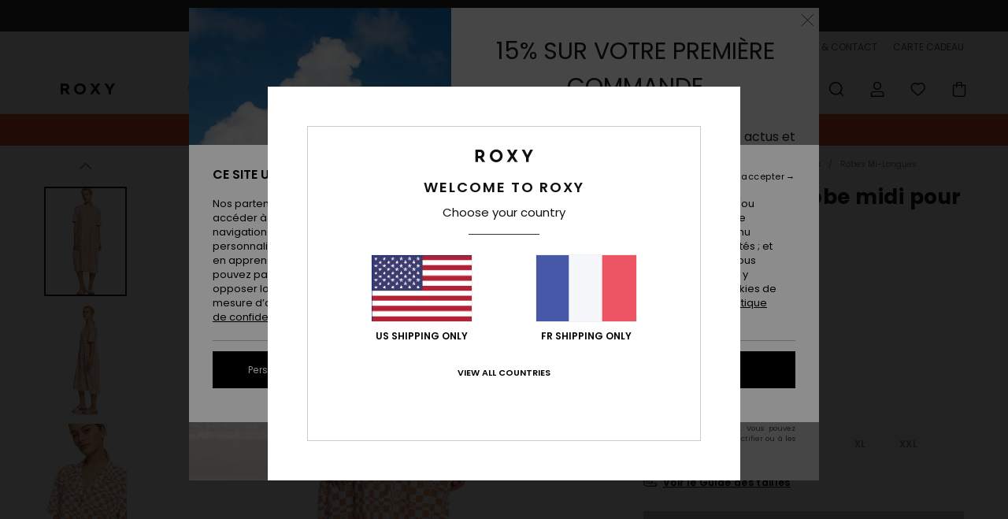

--- FILE ---
content_type: text/html; charset=utf-8
request_url: https://www.google.com/recaptcha/api2/anchor?ar=1&k=6Lc0FB4hAAAAAPzuTUUVGG5iaTh4xgIFsrHkent4&co=aHR0cHM6Ly93d3cucm94eS5mcjo0NDM.&hl=en&v=N67nZn4AqZkNcbeMu4prBgzg&size=invisible&anchor-ms=20000&execute-ms=30000&cb=7dzjdlhgiyx3
body_size: 48674
content:
<!DOCTYPE HTML><html dir="ltr" lang="en"><head><meta http-equiv="Content-Type" content="text/html; charset=UTF-8">
<meta http-equiv="X-UA-Compatible" content="IE=edge">
<title>reCAPTCHA</title>
<style type="text/css">
/* cyrillic-ext */
@font-face {
  font-family: 'Roboto';
  font-style: normal;
  font-weight: 400;
  font-stretch: 100%;
  src: url(//fonts.gstatic.com/s/roboto/v48/KFO7CnqEu92Fr1ME7kSn66aGLdTylUAMa3GUBHMdazTgWw.woff2) format('woff2');
  unicode-range: U+0460-052F, U+1C80-1C8A, U+20B4, U+2DE0-2DFF, U+A640-A69F, U+FE2E-FE2F;
}
/* cyrillic */
@font-face {
  font-family: 'Roboto';
  font-style: normal;
  font-weight: 400;
  font-stretch: 100%;
  src: url(//fonts.gstatic.com/s/roboto/v48/KFO7CnqEu92Fr1ME7kSn66aGLdTylUAMa3iUBHMdazTgWw.woff2) format('woff2');
  unicode-range: U+0301, U+0400-045F, U+0490-0491, U+04B0-04B1, U+2116;
}
/* greek-ext */
@font-face {
  font-family: 'Roboto';
  font-style: normal;
  font-weight: 400;
  font-stretch: 100%;
  src: url(//fonts.gstatic.com/s/roboto/v48/KFO7CnqEu92Fr1ME7kSn66aGLdTylUAMa3CUBHMdazTgWw.woff2) format('woff2');
  unicode-range: U+1F00-1FFF;
}
/* greek */
@font-face {
  font-family: 'Roboto';
  font-style: normal;
  font-weight: 400;
  font-stretch: 100%;
  src: url(//fonts.gstatic.com/s/roboto/v48/KFO7CnqEu92Fr1ME7kSn66aGLdTylUAMa3-UBHMdazTgWw.woff2) format('woff2');
  unicode-range: U+0370-0377, U+037A-037F, U+0384-038A, U+038C, U+038E-03A1, U+03A3-03FF;
}
/* math */
@font-face {
  font-family: 'Roboto';
  font-style: normal;
  font-weight: 400;
  font-stretch: 100%;
  src: url(//fonts.gstatic.com/s/roboto/v48/KFO7CnqEu92Fr1ME7kSn66aGLdTylUAMawCUBHMdazTgWw.woff2) format('woff2');
  unicode-range: U+0302-0303, U+0305, U+0307-0308, U+0310, U+0312, U+0315, U+031A, U+0326-0327, U+032C, U+032F-0330, U+0332-0333, U+0338, U+033A, U+0346, U+034D, U+0391-03A1, U+03A3-03A9, U+03B1-03C9, U+03D1, U+03D5-03D6, U+03F0-03F1, U+03F4-03F5, U+2016-2017, U+2034-2038, U+203C, U+2040, U+2043, U+2047, U+2050, U+2057, U+205F, U+2070-2071, U+2074-208E, U+2090-209C, U+20D0-20DC, U+20E1, U+20E5-20EF, U+2100-2112, U+2114-2115, U+2117-2121, U+2123-214F, U+2190, U+2192, U+2194-21AE, U+21B0-21E5, U+21F1-21F2, U+21F4-2211, U+2213-2214, U+2216-22FF, U+2308-230B, U+2310, U+2319, U+231C-2321, U+2336-237A, U+237C, U+2395, U+239B-23B7, U+23D0, U+23DC-23E1, U+2474-2475, U+25AF, U+25B3, U+25B7, U+25BD, U+25C1, U+25CA, U+25CC, U+25FB, U+266D-266F, U+27C0-27FF, U+2900-2AFF, U+2B0E-2B11, U+2B30-2B4C, U+2BFE, U+3030, U+FF5B, U+FF5D, U+1D400-1D7FF, U+1EE00-1EEFF;
}
/* symbols */
@font-face {
  font-family: 'Roboto';
  font-style: normal;
  font-weight: 400;
  font-stretch: 100%;
  src: url(//fonts.gstatic.com/s/roboto/v48/KFO7CnqEu92Fr1ME7kSn66aGLdTylUAMaxKUBHMdazTgWw.woff2) format('woff2');
  unicode-range: U+0001-000C, U+000E-001F, U+007F-009F, U+20DD-20E0, U+20E2-20E4, U+2150-218F, U+2190, U+2192, U+2194-2199, U+21AF, U+21E6-21F0, U+21F3, U+2218-2219, U+2299, U+22C4-22C6, U+2300-243F, U+2440-244A, U+2460-24FF, U+25A0-27BF, U+2800-28FF, U+2921-2922, U+2981, U+29BF, U+29EB, U+2B00-2BFF, U+4DC0-4DFF, U+FFF9-FFFB, U+10140-1018E, U+10190-1019C, U+101A0, U+101D0-101FD, U+102E0-102FB, U+10E60-10E7E, U+1D2C0-1D2D3, U+1D2E0-1D37F, U+1F000-1F0FF, U+1F100-1F1AD, U+1F1E6-1F1FF, U+1F30D-1F30F, U+1F315, U+1F31C, U+1F31E, U+1F320-1F32C, U+1F336, U+1F378, U+1F37D, U+1F382, U+1F393-1F39F, U+1F3A7-1F3A8, U+1F3AC-1F3AF, U+1F3C2, U+1F3C4-1F3C6, U+1F3CA-1F3CE, U+1F3D4-1F3E0, U+1F3ED, U+1F3F1-1F3F3, U+1F3F5-1F3F7, U+1F408, U+1F415, U+1F41F, U+1F426, U+1F43F, U+1F441-1F442, U+1F444, U+1F446-1F449, U+1F44C-1F44E, U+1F453, U+1F46A, U+1F47D, U+1F4A3, U+1F4B0, U+1F4B3, U+1F4B9, U+1F4BB, U+1F4BF, U+1F4C8-1F4CB, U+1F4D6, U+1F4DA, U+1F4DF, U+1F4E3-1F4E6, U+1F4EA-1F4ED, U+1F4F7, U+1F4F9-1F4FB, U+1F4FD-1F4FE, U+1F503, U+1F507-1F50B, U+1F50D, U+1F512-1F513, U+1F53E-1F54A, U+1F54F-1F5FA, U+1F610, U+1F650-1F67F, U+1F687, U+1F68D, U+1F691, U+1F694, U+1F698, U+1F6AD, U+1F6B2, U+1F6B9-1F6BA, U+1F6BC, U+1F6C6-1F6CF, U+1F6D3-1F6D7, U+1F6E0-1F6EA, U+1F6F0-1F6F3, U+1F6F7-1F6FC, U+1F700-1F7FF, U+1F800-1F80B, U+1F810-1F847, U+1F850-1F859, U+1F860-1F887, U+1F890-1F8AD, U+1F8B0-1F8BB, U+1F8C0-1F8C1, U+1F900-1F90B, U+1F93B, U+1F946, U+1F984, U+1F996, U+1F9E9, U+1FA00-1FA6F, U+1FA70-1FA7C, U+1FA80-1FA89, U+1FA8F-1FAC6, U+1FACE-1FADC, U+1FADF-1FAE9, U+1FAF0-1FAF8, U+1FB00-1FBFF;
}
/* vietnamese */
@font-face {
  font-family: 'Roboto';
  font-style: normal;
  font-weight: 400;
  font-stretch: 100%;
  src: url(//fonts.gstatic.com/s/roboto/v48/KFO7CnqEu92Fr1ME7kSn66aGLdTylUAMa3OUBHMdazTgWw.woff2) format('woff2');
  unicode-range: U+0102-0103, U+0110-0111, U+0128-0129, U+0168-0169, U+01A0-01A1, U+01AF-01B0, U+0300-0301, U+0303-0304, U+0308-0309, U+0323, U+0329, U+1EA0-1EF9, U+20AB;
}
/* latin-ext */
@font-face {
  font-family: 'Roboto';
  font-style: normal;
  font-weight: 400;
  font-stretch: 100%;
  src: url(//fonts.gstatic.com/s/roboto/v48/KFO7CnqEu92Fr1ME7kSn66aGLdTylUAMa3KUBHMdazTgWw.woff2) format('woff2');
  unicode-range: U+0100-02BA, U+02BD-02C5, U+02C7-02CC, U+02CE-02D7, U+02DD-02FF, U+0304, U+0308, U+0329, U+1D00-1DBF, U+1E00-1E9F, U+1EF2-1EFF, U+2020, U+20A0-20AB, U+20AD-20C0, U+2113, U+2C60-2C7F, U+A720-A7FF;
}
/* latin */
@font-face {
  font-family: 'Roboto';
  font-style: normal;
  font-weight: 400;
  font-stretch: 100%;
  src: url(//fonts.gstatic.com/s/roboto/v48/KFO7CnqEu92Fr1ME7kSn66aGLdTylUAMa3yUBHMdazQ.woff2) format('woff2');
  unicode-range: U+0000-00FF, U+0131, U+0152-0153, U+02BB-02BC, U+02C6, U+02DA, U+02DC, U+0304, U+0308, U+0329, U+2000-206F, U+20AC, U+2122, U+2191, U+2193, U+2212, U+2215, U+FEFF, U+FFFD;
}
/* cyrillic-ext */
@font-face {
  font-family: 'Roboto';
  font-style: normal;
  font-weight: 500;
  font-stretch: 100%;
  src: url(//fonts.gstatic.com/s/roboto/v48/KFO7CnqEu92Fr1ME7kSn66aGLdTylUAMa3GUBHMdazTgWw.woff2) format('woff2');
  unicode-range: U+0460-052F, U+1C80-1C8A, U+20B4, U+2DE0-2DFF, U+A640-A69F, U+FE2E-FE2F;
}
/* cyrillic */
@font-face {
  font-family: 'Roboto';
  font-style: normal;
  font-weight: 500;
  font-stretch: 100%;
  src: url(//fonts.gstatic.com/s/roboto/v48/KFO7CnqEu92Fr1ME7kSn66aGLdTylUAMa3iUBHMdazTgWw.woff2) format('woff2');
  unicode-range: U+0301, U+0400-045F, U+0490-0491, U+04B0-04B1, U+2116;
}
/* greek-ext */
@font-face {
  font-family: 'Roboto';
  font-style: normal;
  font-weight: 500;
  font-stretch: 100%;
  src: url(//fonts.gstatic.com/s/roboto/v48/KFO7CnqEu92Fr1ME7kSn66aGLdTylUAMa3CUBHMdazTgWw.woff2) format('woff2');
  unicode-range: U+1F00-1FFF;
}
/* greek */
@font-face {
  font-family: 'Roboto';
  font-style: normal;
  font-weight: 500;
  font-stretch: 100%;
  src: url(//fonts.gstatic.com/s/roboto/v48/KFO7CnqEu92Fr1ME7kSn66aGLdTylUAMa3-UBHMdazTgWw.woff2) format('woff2');
  unicode-range: U+0370-0377, U+037A-037F, U+0384-038A, U+038C, U+038E-03A1, U+03A3-03FF;
}
/* math */
@font-face {
  font-family: 'Roboto';
  font-style: normal;
  font-weight: 500;
  font-stretch: 100%;
  src: url(//fonts.gstatic.com/s/roboto/v48/KFO7CnqEu92Fr1ME7kSn66aGLdTylUAMawCUBHMdazTgWw.woff2) format('woff2');
  unicode-range: U+0302-0303, U+0305, U+0307-0308, U+0310, U+0312, U+0315, U+031A, U+0326-0327, U+032C, U+032F-0330, U+0332-0333, U+0338, U+033A, U+0346, U+034D, U+0391-03A1, U+03A3-03A9, U+03B1-03C9, U+03D1, U+03D5-03D6, U+03F0-03F1, U+03F4-03F5, U+2016-2017, U+2034-2038, U+203C, U+2040, U+2043, U+2047, U+2050, U+2057, U+205F, U+2070-2071, U+2074-208E, U+2090-209C, U+20D0-20DC, U+20E1, U+20E5-20EF, U+2100-2112, U+2114-2115, U+2117-2121, U+2123-214F, U+2190, U+2192, U+2194-21AE, U+21B0-21E5, U+21F1-21F2, U+21F4-2211, U+2213-2214, U+2216-22FF, U+2308-230B, U+2310, U+2319, U+231C-2321, U+2336-237A, U+237C, U+2395, U+239B-23B7, U+23D0, U+23DC-23E1, U+2474-2475, U+25AF, U+25B3, U+25B7, U+25BD, U+25C1, U+25CA, U+25CC, U+25FB, U+266D-266F, U+27C0-27FF, U+2900-2AFF, U+2B0E-2B11, U+2B30-2B4C, U+2BFE, U+3030, U+FF5B, U+FF5D, U+1D400-1D7FF, U+1EE00-1EEFF;
}
/* symbols */
@font-face {
  font-family: 'Roboto';
  font-style: normal;
  font-weight: 500;
  font-stretch: 100%;
  src: url(//fonts.gstatic.com/s/roboto/v48/KFO7CnqEu92Fr1ME7kSn66aGLdTylUAMaxKUBHMdazTgWw.woff2) format('woff2');
  unicode-range: U+0001-000C, U+000E-001F, U+007F-009F, U+20DD-20E0, U+20E2-20E4, U+2150-218F, U+2190, U+2192, U+2194-2199, U+21AF, U+21E6-21F0, U+21F3, U+2218-2219, U+2299, U+22C4-22C6, U+2300-243F, U+2440-244A, U+2460-24FF, U+25A0-27BF, U+2800-28FF, U+2921-2922, U+2981, U+29BF, U+29EB, U+2B00-2BFF, U+4DC0-4DFF, U+FFF9-FFFB, U+10140-1018E, U+10190-1019C, U+101A0, U+101D0-101FD, U+102E0-102FB, U+10E60-10E7E, U+1D2C0-1D2D3, U+1D2E0-1D37F, U+1F000-1F0FF, U+1F100-1F1AD, U+1F1E6-1F1FF, U+1F30D-1F30F, U+1F315, U+1F31C, U+1F31E, U+1F320-1F32C, U+1F336, U+1F378, U+1F37D, U+1F382, U+1F393-1F39F, U+1F3A7-1F3A8, U+1F3AC-1F3AF, U+1F3C2, U+1F3C4-1F3C6, U+1F3CA-1F3CE, U+1F3D4-1F3E0, U+1F3ED, U+1F3F1-1F3F3, U+1F3F5-1F3F7, U+1F408, U+1F415, U+1F41F, U+1F426, U+1F43F, U+1F441-1F442, U+1F444, U+1F446-1F449, U+1F44C-1F44E, U+1F453, U+1F46A, U+1F47D, U+1F4A3, U+1F4B0, U+1F4B3, U+1F4B9, U+1F4BB, U+1F4BF, U+1F4C8-1F4CB, U+1F4D6, U+1F4DA, U+1F4DF, U+1F4E3-1F4E6, U+1F4EA-1F4ED, U+1F4F7, U+1F4F9-1F4FB, U+1F4FD-1F4FE, U+1F503, U+1F507-1F50B, U+1F50D, U+1F512-1F513, U+1F53E-1F54A, U+1F54F-1F5FA, U+1F610, U+1F650-1F67F, U+1F687, U+1F68D, U+1F691, U+1F694, U+1F698, U+1F6AD, U+1F6B2, U+1F6B9-1F6BA, U+1F6BC, U+1F6C6-1F6CF, U+1F6D3-1F6D7, U+1F6E0-1F6EA, U+1F6F0-1F6F3, U+1F6F7-1F6FC, U+1F700-1F7FF, U+1F800-1F80B, U+1F810-1F847, U+1F850-1F859, U+1F860-1F887, U+1F890-1F8AD, U+1F8B0-1F8BB, U+1F8C0-1F8C1, U+1F900-1F90B, U+1F93B, U+1F946, U+1F984, U+1F996, U+1F9E9, U+1FA00-1FA6F, U+1FA70-1FA7C, U+1FA80-1FA89, U+1FA8F-1FAC6, U+1FACE-1FADC, U+1FADF-1FAE9, U+1FAF0-1FAF8, U+1FB00-1FBFF;
}
/* vietnamese */
@font-face {
  font-family: 'Roboto';
  font-style: normal;
  font-weight: 500;
  font-stretch: 100%;
  src: url(//fonts.gstatic.com/s/roboto/v48/KFO7CnqEu92Fr1ME7kSn66aGLdTylUAMa3OUBHMdazTgWw.woff2) format('woff2');
  unicode-range: U+0102-0103, U+0110-0111, U+0128-0129, U+0168-0169, U+01A0-01A1, U+01AF-01B0, U+0300-0301, U+0303-0304, U+0308-0309, U+0323, U+0329, U+1EA0-1EF9, U+20AB;
}
/* latin-ext */
@font-face {
  font-family: 'Roboto';
  font-style: normal;
  font-weight: 500;
  font-stretch: 100%;
  src: url(//fonts.gstatic.com/s/roboto/v48/KFO7CnqEu92Fr1ME7kSn66aGLdTylUAMa3KUBHMdazTgWw.woff2) format('woff2');
  unicode-range: U+0100-02BA, U+02BD-02C5, U+02C7-02CC, U+02CE-02D7, U+02DD-02FF, U+0304, U+0308, U+0329, U+1D00-1DBF, U+1E00-1E9F, U+1EF2-1EFF, U+2020, U+20A0-20AB, U+20AD-20C0, U+2113, U+2C60-2C7F, U+A720-A7FF;
}
/* latin */
@font-face {
  font-family: 'Roboto';
  font-style: normal;
  font-weight: 500;
  font-stretch: 100%;
  src: url(//fonts.gstatic.com/s/roboto/v48/KFO7CnqEu92Fr1ME7kSn66aGLdTylUAMa3yUBHMdazQ.woff2) format('woff2');
  unicode-range: U+0000-00FF, U+0131, U+0152-0153, U+02BB-02BC, U+02C6, U+02DA, U+02DC, U+0304, U+0308, U+0329, U+2000-206F, U+20AC, U+2122, U+2191, U+2193, U+2212, U+2215, U+FEFF, U+FFFD;
}
/* cyrillic-ext */
@font-face {
  font-family: 'Roboto';
  font-style: normal;
  font-weight: 900;
  font-stretch: 100%;
  src: url(//fonts.gstatic.com/s/roboto/v48/KFO7CnqEu92Fr1ME7kSn66aGLdTylUAMa3GUBHMdazTgWw.woff2) format('woff2');
  unicode-range: U+0460-052F, U+1C80-1C8A, U+20B4, U+2DE0-2DFF, U+A640-A69F, U+FE2E-FE2F;
}
/* cyrillic */
@font-face {
  font-family: 'Roboto';
  font-style: normal;
  font-weight: 900;
  font-stretch: 100%;
  src: url(//fonts.gstatic.com/s/roboto/v48/KFO7CnqEu92Fr1ME7kSn66aGLdTylUAMa3iUBHMdazTgWw.woff2) format('woff2');
  unicode-range: U+0301, U+0400-045F, U+0490-0491, U+04B0-04B1, U+2116;
}
/* greek-ext */
@font-face {
  font-family: 'Roboto';
  font-style: normal;
  font-weight: 900;
  font-stretch: 100%;
  src: url(//fonts.gstatic.com/s/roboto/v48/KFO7CnqEu92Fr1ME7kSn66aGLdTylUAMa3CUBHMdazTgWw.woff2) format('woff2');
  unicode-range: U+1F00-1FFF;
}
/* greek */
@font-face {
  font-family: 'Roboto';
  font-style: normal;
  font-weight: 900;
  font-stretch: 100%;
  src: url(//fonts.gstatic.com/s/roboto/v48/KFO7CnqEu92Fr1ME7kSn66aGLdTylUAMa3-UBHMdazTgWw.woff2) format('woff2');
  unicode-range: U+0370-0377, U+037A-037F, U+0384-038A, U+038C, U+038E-03A1, U+03A3-03FF;
}
/* math */
@font-face {
  font-family: 'Roboto';
  font-style: normal;
  font-weight: 900;
  font-stretch: 100%;
  src: url(//fonts.gstatic.com/s/roboto/v48/KFO7CnqEu92Fr1ME7kSn66aGLdTylUAMawCUBHMdazTgWw.woff2) format('woff2');
  unicode-range: U+0302-0303, U+0305, U+0307-0308, U+0310, U+0312, U+0315, U+031A, U+0326-0327, U+032C, U+032F-0330, U+0332-0333, U+0338, U+033A, U+0346, U+034D, U+0391-03A1, U+03A3-03A9, U+03B1-03C9, U+03D1, U+03D5-03D6, U+03F0-03F1, U+03F4-03F5, U+2016-2017, U+2034-2038, U+203C, U+2040, U+2043, U+2047, U+2050, U+2057, U+205F, U+2070-2071, U+2074-208E, U+2090-209C, U+20D0-20DC, U+20E1, U+20E5-20EF, U+2100-2112, U+2114-2115, U+2117-2121, U+2123-214F, U+2190, U+2192, U+2194-21AE, U+21B0-21E5, U+21F1-21F2, U+21F4-2211, U+2213-2214, U+2216-22FF, U+2308-230B, U+2310, U+2319, U+231C-2321, U+2336-237A, U+237C, U+2395, U+239B-23B7, U+23D0, U+23DC-23E1, U+2474-2475, U+25AF, U+25B3, U+25B7, U+25BD, U+25C1, U+25CA, U+25CC, U+25FB, U+266D-266F, U+27C0-27FF, U+2900-2AFF, U+2B0E-2B11, U+2B30-2B4C, U+2BFE, U+3030, U+FF5B, U+FF5D, U+1D400-1D7FF, U+1EE00-1EEFF;
}
/* symbols */
@font-face {
  font-family: 'Roboto';
  font-style: normal;
  font-weight: 900;
  font-stretch: 100%;
  src: url(//fonts.gstatic.com/s/roboto/v48/KFO7CnqEu92Fr1ME7kSn66aGLdTylUAMaxKUBHMdazTgWw.woff2) format('woff2');
  unicode-range: U+0001-000C, U+000E-001F, U+007F-009F, U+20DD-20E0, U+20E2-20E4, U+2150-218F, U+2190, U+2192, U+2194-2199, U+21AF, U+21E6-21F0, U+21F3, U+2218-2219, U+2299, U+22C4-22C6, U+2300-243F, U+2440-244A, U+2460-24FF, U+25A0-27BF, U+2800-28FF, U+2921-2922, U+2981, U+29BF, U+29EB, U+2B00-2BFF, U+4DC0-4DFF, U+FFF9-FFFB, U+10140-1018E, U+10190-1019C, U+101A0, U+101D0-101FD, U+102E0-102FB, U+10E60-10E7E, U+1D2C0-1D2D3, U+1D2E0-1D37F, U+1F000-1F0FF, U+1F100-1F1AD, U+1F1E6-1F1FF, U+1F30D-1F30F, U+1F315, U+1F31C, U+1F31E, U+1F320-1F32C, U+1F336, U+1F378, U+1F37D, U+1F382, U+1F393-1F39F, U+1F3A7-1F3A8, U+1F3AC-1F3AF, U+1F3C2, U+1F3C4-1F3C6, U+1F3CA-1F3CE, U+1F3D4-1F3E0, U+1F3ED, U+1F3F1-1F3F3, U+1F3F5-1F3F7, U+1F408, U+1F415, U+1F41F, U+1F426, U+1F43F, U+1F441-1F442, U+1F444, U+1F446-1F449, U+1F44C-1F44E, U+1F453, U+1F46A, U+1F47D, U+1F4A3, U+1F4B0, U+1F4B3, U+1F4B9, U+1F4BB, U+1F4BF, U+1F4C8-1F4CB, U+1F4D6, U+1F4DA, U+1F4DF, U+1F4E3-1F4E6, U+1F4EA-1F4ED, U+1F4F7, U+1F4F9-1F4FB, U+1F4FD-1F4FE, U+1F503, U+1F507-1F50B, U+1F50D, U+1F512-1F513, U+1F53E-1F54A, U+1F54F-1F5FA, U+1F610, U+1F650-1F67F, U+1F687, U+1F68D, U+1F691, U+1F694, U+1F698, U+1F6AD, U+1F6B2, U+1F6B9-1F6BA, U+1F6BC, U+1F6C6-1F6CF, U+1F6D3-1F6D7, U+1F6E0-1F6EA, U+1F6F0-1F6F3, U+1F6F7-1F6FC, U+1F700-1F7FF, U+1F800-1F80B, U+1F810-1F847, U+1F850-1F859, U+1F860-1F887, U+1F890-1F8AD, U+1F8B0-1F8BB, U+1F8C0-1F8C1, U+1F900-1F90B, U+1F93B, U+1F946, U+1F984, U+1F996, U+1F9E9, U+1FA00-1FA6F, U+1FA70-1FA7C, U+1FA80-1FA89, U+1FA8F-1FAC6, U+1FACE-1FADC, U+1FADF-1FAE9, U+1FAF0-1FAF8, U+1FB00-1FBFF;
}
/* vietnamese */
@font-face {
  font-family: 'Roboto';
  font-style: normal;
  font-weight: 900;
  font-stretch: 100%;
  src: url(//fonts.gstatic.com/s/roboto/v48/KFO7CnqEu92Fr1ME7kSn66aGLdTylUAMa3OUBHMdazTgWw.woff2) format('woff2');
  unicode-range: U+0102-0103, U+0110-0111, U+0128-0129, U+0168-0169, U+01A0-01A1, U+01AF-01B0, U+0300-0301, U+0303-0304, U+0308-0309, U+0323, U+0329, U+1EA0-1EF9, U+20AB;
}
/* latin-ext */
@font-face {
  font-family: 'Roboto';
  font-style: normal;
  font-weight: 900;
  font-stretch: 100%;
  src: url(//fonts.gstatic.com/s/roboto/v48/KFO7CnqEu92Fr1ME7kSn66aGLdTylUAMa3KUBHMdazTgWw.woff2) format('woff2');
  unicode-range: U+0100-02BA, U+02BD-02C5, U+02C7-02CC, U+02CE-02D7, U+02DD-02FF, U+0304, U+0308, U+0329, U+1D00-1DBF, U+1E00-1E9F, U+1EF2-1EFF, U+2020, U+20A0-20AB, U+20AD-20C0, U+2113, U+2C60-2C7F, U+A720-A7FF;
}
/* latin */
@font-face {
  font-family: 'Roboto';
  font-style: normal;
  font-weight: 900;
  font-stretch: 100%;
  src: url(//fonts.gstatic.com/s/roboto/v48/KFO7CnqEu92Fr1ME7kSn66aGLdTylUAMa3yUBHMdazQ.woff2) format('woff2');
  unicode-range: U+0000-00FF, U+0131, U+0152-0153, U+02BB-02BC, U+02C6, U+02DA, U+02DC, U+0304, U+0308, U+0329, U+2000-206F, U+20AC, U+2122, U+2191, U+2193, U+2212, U+2215, U+FEFF, U+FFFD;
}

</style>
<link rel="stylesheet" type="text/css" href="https://www.gstatic.com/recaptcha/releases/N67nZn4AqZkNcbeMu4prBgzg/styles__ltr.css">
<script nonce="gGCKFBW-N2hVfMugBGcwDA" type="text/javascript">window['__recaptcha_api'] = 'https://www.google.com/recaptcha/api2/';</script>
<script type="text/javascript" src="https://www.gstatic.com/recaptcha/releases/N67nZn4AqZkNcbeMu4prBgzg/recaptcha__en.js" nonce="gGCKFBW-N2hVfMugBGcwDA">
      
    </script></head>
<body><div id="rc-anchor-alert" class="rc-anchor-alert"></div>
<input type="hidden" id="recaptcha-token" value="[base64]">
<script type="text/javascript" nonce="gGCKFBW-N2hVfMugBGcwDA">
      recaptcha.anchor.Main.init("[\x22ainput\x22,[\x22bgdata\x22,\x22\x22,\[base64]/[base64]/[base64]/[base64]/[base64]/UltsKytdPUU6KEU8MjA0OD9SW2wrK109RT4+NnwxOTI6KChFJjY0NTEyKT09NTUyOTYmJk0rMTxjLmxlbmd0aCYmKGMuY2hhckNvZGVBdChNKzEpJjY0NTEyKT09NTYzMjA/[base64]/[base64]/[base64]/[base64]/[base64]/[base64]/[base64]\x22,\[base64]\\u003d\x22,\x22w44tw4/CmcK1wrcew5/DrsO7w4nDllBadjNzcCxFOyDDh8Odw5XCmcOsZB9KEBfCgcKYOmRpw7BJSmpsw6QpbyFIIMK/w4vCsgE/ZsO2ZsO9V8Kmw55/[base64]/CucO7A8KFw7RRR8KJwqNResKBwooPREfDmMOSw4vCo8Obw4A+XTtKwpnDiFgOSXLChDM6wptVwq7DvHpZwpcwERpKw6c0wqrDi8Kgw5PDvgR2wp4VLcKQw7UAGMKywrDCm8KGecKsw50/SFc2w67DpsOnejrDn8Kiw49Ww7nDkmQswrFFZ8KJwrLCtcKGHcKGFAHCpRVvYmrCksKrAGTDmUTDnsKkwr/Dp8O9w7wPRgjCn3HCsGMZwr9occK9F8KGDlDDr8KywqA+wrZsU1vCs0XCh8KiCxlQDxwpDVPChMKPwr0dw4rCoMKrwrgwCy8tL0kufcOlA8Omw6lpecK5w7cIwqZww6fDmQrDtz7CksKud1k8w4nCiwNIw5DDpsKNw4wew4h1CMKgwp4DFsKWw54aw4rDhsO/bMKOw4XDosOYWsKTK8KlS8OnFAPCqgTDlCpRw7HChhlGAFvCicOWIsOmw4t7wr4SXMO/wq/[base64]/CrsKGX2fDgB3DhXnChWQdw45GSC/Cm8OkfcKdw5rChcKBw4XCg0UbNMKmfT/[base64]/[base64]/Cm8KWwr4ceMOgw5t4WEPCm25OZcO7fcOhCMOBRcK6VlPDhx7DvWzDg1jDqhXDsMOSw5BVwqBewofDlsKxw5HCvEdSw5Q8KcK/wrnDucKawqPCvhQeRsKjSMK3wrsuDl/Dt8Owwr4nI8KMfsOCHHDDoMK9w4RdEGtlZ23CoiDDhMKpfCrDjG5Aw7rClBTDujnDssKaP2bDjWbCiMOqbXETw7sFw75AUMO9VG9iw7/ClVLCtsK/Gk/CtVXCoGdwwo3DrRbCocOxwqfCiCFdYMKiSMKPw5NyU8K4w7E8DsKZwrvDvl50fgIsNlTDtBY6wpUfZQILdxciw5wqwq/CtBxJJ8OmRAHDj2fCsEzDrMOIRcKlw7wbdSIYwp4Raw4gdsO2CHQ3w43CtnNZwpQwQcK3InA1IcKXwqbDhMKfwpjDnsKMUcOWwo0jUMKYw5LDncO2wpfDnBkiWAPDnlwQwoLCj03DlTY1wr4SNcOtwpHDoMOEw6/CocOTBVrDogYmwqDDncOkMMKvw5k1w7XDnW3DqDzDn3PCvVkBdsO2VRnDoQN2w7LDpkE7w7RAwpsqPWfDpsO2EMK/c8KbcMOxTsKOKMO2Qi1OBMKqT8OIaWFLwrLCrg/[base64]/Dh1vDssOgA8KAQDbDgFzDuMO0M8O6ImEfw4Y2VMOzwrwqJ8ORBDQJwpXCs8Okwp5lwoQRR0TDpmoMwqrDpMKbwobDhcKvwoR1JRfCkcKpKHYmwrPDgMK0FhkuA8O+wrPCkRLDoMOlVEYXwp/ChMKLA8OoU3LCisO1w7HDvsKUw4/DnUxWw5VfVDt9w4tvUmEJMVbDo8OQCD3ChVjCg2TDrsOLKljCs8KYHA7CnX/Ch3dwMsOtwoTCkVbDl3sTOhHDj0nDu8Kmwr0ROWQjRMO0c8K/wqTCucOPCizDijbDiMOED8OywqjDnMKhRmLDuX7DoTEow7/CqMOyAMKsUDl/WlrClMO9MsKDB8OEFXfDsMOKM8OoH2zDhH7DpsK8QsKUwpJdwrXCucOrw6vDlCocHE3Dk2pqwqvCksK7NcKbwpHDowrCi8OewrTDksKXeUTCl8OAPUYzw7QBBmPDosOsw6PDrcKKKFNlwr0+w5fDmgJDw4AxV2XCiyE7w5vDsXnDpzXDksKDaznDnMO/wqjDqcKfw6IYGAUhw5QvMcOdRsOcCWDCu8OjwpfCs8OCHMOJwrUrIcO3wo3Cg8KewrBtT8KkAsKZTzXCmMOOwqICwo8Awo3Dp2PCisObw6rCrxfDn8K+wo/DpsK9FMOUZ29kw4zCrRAOcMKvwo3Dq8KGw7HDqMKlcsKrw4PDtsKWC8ODwpDDksK5wpvDj24PQWchw5/[base64]/Dm8OidcKkYcOSUMORwr3ChQ3CtsKew6fCj3xIHX0Mw5xOaQPDkcKyDy42EG8YwrEFw43CkMO4JyDCnsOrTEXDpcOFw73CilvCssKvccKnb8Kqwo9uwpEnw7PDlyXCslnCgMKkw5J7VkNNHcKyw5/DrkTDrsOxJ3fCoSZtwpjCtMKawoASwrXDtcOGwpvDkTrDrlgCVlnCtxMFNcKpCMKFw7tIU8KWFcOiE1stw7TCrsOkeBbCj8KLw6EcUWvCp8OXw45/w5UqIcOKCMKvEw/[base64]/DoRzCvMOvwp3Du1haZsOKN8OoEsKYwo5fw4LChQvDusOIw5U+HsKwYsKba8KMUsKmwrtHw6FzwrRQUMO6wqXDlMKJw41wwqjDkMOTw5x7wpw3wpYhwpzDpV5Xw4ADwrrDn8KRwoPDpTvCmEDCvSjDvQPDlsKRwrjCi8KTwoQQfiZ+MxFoTE/[base64]/DkXbCtBPCvWfDsUlkDTMCSSXCkzxHNMOzwr/[base64]/DjFXDmg3DkyQrw7BcS8OyKcO0wozCiADDkcOGw44LZsKcwobDqsKJVV5owozDrmnDq8KxwqJtw6wpO8OCccO+PsKPPD0HwpIjKsK5wq/Cll7DghlxwpbCqcKrLMKtw5ckQ8KBVR0TwqVRwoU9RMKnNMK0WMOoaWgtwp/Dr8KwN3QPOUtLH3p/[base64]/DrsKuw6vCrTscBhNQAMOqR8KYG8ORV8K8fiZowoBCw748wpRjAlnDtzkmecKpJsKew7UQw7nDr8KiRE3CoWkEw74awoTCtm9XwqVPw6wAPGvDuXRSJE59w6zDu8O8ScKeF1vCqcOWw4N0w5fDg8OdLMKpwql7w7UPG04pwpAVOl/CvyvClA7DpF/CuzPDvVpEw7vDuwzDkMOfwo/[base64]/DtcKqwqLDiWkZwr3CgA9bOMKUw5bDj0csGsOBSl/Dn8K7w4jDgsKbG8OWV8OBwrTDkzTDuTozFAXDtMOhAsKuwrnDuhLDgcK5w5BkwrLCqVLCjmTClsOVKMO/[base64]/DusOww6Z/S8OTazfDsMOmwpJYDMKxw5nCmcO8WcODw6FQw5R0w65jwrjDssKYw6gGw5XCiTvDvgImw4jDjk3CrRpLB2/CtFHDrsORw7DClXvCmsKLw6nCm0bDksONZMOVw7fCtMOWextOwrfDosOHdFbDgi1Mw73CpBdCwo5QI2fDtkBBw7QQEQ/[base64]/CkHxnNE/[base64]/VsKtaBHCs8OQOyXDoMK0DsKVw67DpSRcLyI8wo16dMOxwoHDlQM/B8O5RRDDksKXwrtxw6tmIsOFAk/DslzCmX00wrwdwonDvMKWwo/DhmcTOEkuUcOMBsOBe8Oqw6XDgH1AwrvDm8O+dzcNXsO/[base64]/CslTCjFUkwqhBWcKxw547w4BRw7w5L8KGw4PChsKWw6tmTVrDkMO6MHABAcKEZMObJxnDjsOTeMKKTAA1eMKMaXTCgsOUw7LDrcO3IALCi8Otw5DDsMKPOx0Zwr7CvG3CuWwww40HOcK2w7kdwpgPesKwwpDCnS/Ciy5+wozCk8KwQQ7Dj8OCwpYeGsKwRw3CkhDCtsKjw7nDp2/CncOJdSLDvhfDjz5HdMK0w4MKw4k0w6oQwo5+wrV/ZH9tM19DbsO6w7nDkcKpZmXCvm7Dl8Oyw7RawoTCosKgBR7CtX5+ccOpIcObQhvDtSILHMOUKhjCkUfDoU4lwqN5OnjDlDAiw5QHRA/DmkHDh8K+bBzDmkLDnH/[base64]/DlsOZYCAZPcOtMMKmwprCjWzDpMOHBsKWw5JVw5DDtMK5w6fDsQfDnGDDoMOqw7zCj3DCiHvCrsKGw6Iww4NHwrdCeTgFw4HDlcKTw741wpzDl8KhGMONwrhPJsOww78Re1zCk3paw5VJw5Qvw7opwpLCqsObC2/ChWXDrjnCux3DpsOYwpXCu8KPGcOda8KeO0hFw5pEw6DCpVvCg8O/MsOyw4Nqw63DmV92bBDClz7CvnkxwrXDqztnB2/[base64]/CmMOAbGfCusOyw7lOw50uwpxCQC7DlcOzF8OOfMKGWi1Swp7CvgtJNyjDhA4+KMKhBU51wo/[base64]/DnMOZdRJew41fUMOnd0dzwqcuwrrDoVJvL0zCiQHDmcKJwrt4IsOXw4Nrw6IZw4XDm8KZHHpYwrvClncRc8KPPsKhMsODwp3Crnw/[base64]/DolEuwphpwpDCisO/BitgwoUFf8OWNxXDtyl8d8KgwozDqCjCtMKYw4kLQhHCmV9zPnLCiVgWw6zCskVUwo3CoMKFQ1TCm8OOwr/DlSV9L0k+w4VbFzvChGQsw47DhMKfwrXDgBLCrMOqbHLCt3XCm0sxLTkmw64qacOmNsOHw47ChgfDh0jCjmx0KVAgwpcYBsKAwpthw5snY2tQF8O1e1/CjsO+VVMKwqXDkWvDumfDny/DiWJFSFovw5Bmw4TDulXCinrCqcOrwrI2wrnCjUU3Bl4VwprCpyxVKSBMQ2TCisKZwo4aw7YbwpoYIsOSf8Kzw7oiw5cvGFzCqMOGw7xFwqPDhxkQw4A7UMKowprDrsKUZsKkakDDocKNw7LDviVlcVkzwpIlFMKcBMOESB/ClcO9w5jDlsOiAMO2L18/IklAwq3CjCIcw6PDjl/[base64]/Do8KZw5nCjMK4NCfDvMKGwqLCtH7CtMOZQlzCs8O6wo3DoF3ClzYlwpUEw67DjcOkRD5lJnjCtsOywr/Cn8KufcOlT8O1AMKrfMOBMMO7VSDCmg5Ae8KFwqLDgcKWwoLCg2EBH8K4wrbDssO9bH8qw5XDg8KVenDCuGsLfAzCnC4uasKZZDvDhSQUfkXCh8KFdjvCmUUzwo1rRcOafcKEw6DDsMOWwphWwrjCmCbCmMKbwqrDqksNw7/DpsKkw4kYwrNeLcO7w6A6K8OUYFo3wq3CucKVw4lJwpdwwp/CkMKaWsO7P8OAIcKNAcK1w6I0BC7DilzDl8K/wp56K8K5XcKLAXPDvsKwwrhvwqrCjUPCoHXDl8Kmwo9Ow4gtH8KKwrjCiMOxOcKLVMOuwpTCimYvw4Jrb0JTwqgqw51SwrloFQUAwrrDgyIsVsKUwoFmw6fDkhzCohxzfSDDqm3Cr8O/wrhcwrDChSvDmcO9woLCt8O7Wg5fwq/CtcOVAMOew6HDsxPCnyLChMKSwo7CrsKuNWbDtkzClUnCmcKtL8ORdhtOIQcMwq7CpgVnw4fDscKWQcO/w5vDlGM/w74TWcOmwqoMHihVJw7CqX/Cl2E2X8OFw4p4SMOowqp0QTrCsV0Fw5LDjsKVJMKbd8OHNsKpwrrDl8Khw7lsw4VLb8OTU0/CgWNXw6DDrxvDtQwEw6AxEsOvwrdTwoHDocOGwrFCTFwPw6LCj8KfMCvDl8K/QMKbwqw7w50RLsOpGsOiEsKfw6wwTMORDTTDkWIAXHQmw5vDujoiwqXDu8KcasKKa8O1wobDvsOgEFbDm8O9IGYdw5HCrsOGA8KEZ1PDlcKIQw/Cl8KHwqRJw51iwrfDr8K8R3VRBsOkdH3ChGw7LcK/HlTCi8KrwqNvaTjCnl3Cq3nCpA/DuzEgw7Nsw4vCsF/CsC1adMO4RT8vw4XClcKzPVbCs2/CusO4w7lewr4vw4pZWgjCnGfCvsKhw6ojwoI4ViggwpEfZsO4a8OUOMOuwqlvw4HDphYww4zDscKoRRvCkMKVw7tqw77CocK1FMOpWVnCrnrDlzzCvG7CrB/DomlpwrVKwprDnsOfw7g8wo0JPsOaKzZewqnChcKrw6PDskJnw4Zbw6TClMO/wodbOVzClMKxScOHwpsAw6vCicOjMsKVMjFBw4AKPn8dw4LDo2vDlh7DiMKRw40zNFvDo8KfD8OEwrB1NVLDq8KwMMKvwofCvMKxfsKJACEiE8OKNhA9wqzDpcKvGMO1w6gwAcKpAW8nT0R0wrsdU8KQw5XDjU3CinvCvHILwqrCocOiw5jCpMOsHcKNRSR/wp86w4NPZMKFw4xuByh1w6pCYFIEI8OIw5HDrsOofcOJwoXDgCHDsjrDow/Cpjt2VsKkw4Vgw4NMw6Eiwr0dwq/CtSDCkW8qMl5qSGjCh8OoXcOAOW7Do8KhwqtfJ18rEcOLwpUAPHEywrhzAsKqwoY7LCbCkFLCmcKOw6x3TcK7EsOOwqHCqsKCwoM2FsKYZcO0TMKWw58wQMONFyk4F8OyHCLDjsKiw4VdCMOdEA3DscKqwqrDgsKjwrtOfG9kI0kEwp3Cn0s/w6g9Y3zDmxvDncOWOsKaworCqjd7ThzCokDDtV3Do8OnDsKwwr7DhDTCtQnDkMOadWYWQcO3A8KZRVU4Jx58w6zCgmhVwpDCmsK/wrdSw5bCk8KRw7g1DEoQD8Osw7bDlz9MNMOaeRkMLF8Yw7pIDMKnwrPDkjh7OklHEcOgwq4Cwoc0wrXCssOrw6MeE8OTQcOmOxLDvMO5woZ8Y8OjOyl9IMO/IDXDjwIzw7tAF8O0HsOwwrJseA8/ccK4IwDDvzF6bS7CtH3ClQlwVMOBwqXCscOTWBhqw40bwrZGw7N/[base64]/DvxrCvy0mw7LCq8Kdd3TDl8O8V8OBwqUgw6XDnBk6wo9KNk8CwozDtELCjsKaCsOiw6LCgMOqwoXDu0DDosKSb8KtwrEnwrHCksKGwojCmcKvTsKodk9IYsKUAxPDrjDDn8KrIMOQwrzDn8OPOwIWworDlMORwrEfw7fCuB/ChMOew6XDi8Onw7/CgcOLw5kYOydiMh3Crmwpw6NzwoNaE2xVNUvDgMO5w77CvWHCmsKnLRHCuR3Cp8KZD8KEVWTCnMOEDMKjwodaL3x2OMK4w7dQw4HCsGpQwpjDs8KnbMKmw7Rdw58uYsKRTRzDiMKiZcK5ZQwrwo/DssOqD8K8w6MXwr10ahNpw6nDuhkHLMKDL8OyX0cBw601w4zCrMOmHsOXw4BnPcOtDcOcZD11wq/[base64]/[base64]/CrS3ChcKBChXCqlTCr8OTBsOoeHM3w6hXw5IKeDDClCpVw5tPw41PWW0yfsOwXcOgYcK1KsOQw6BDw63ClcK+LX/CvCNaw5YACcKnw67DhVB/[base64]/[base64]/DjWXDhMK+w7Mgw6cBw6g/[base64]/CuMOewrwmwq3CmMOnOBbDolY3w7DDusOHSTFof8OlWFXDrcKPw7tewq/DqsKAwpYswrHCp2pCw5xGwoITwo0icgLCn1/Ci0DCvAvCvMOXTVXDsmUXeMKifD/CgsOAwpUoXyxbRypRY8KTwqPCq8OaGyvCtDYdSXgEXiHCqwVoAXQ7XlYMd8K7bR/Ds8OWc8K+wpfDj8O/ZWEvFiHCpMOAJsKiw5vDjR7Duk/Di8KMwpHCvzgLXsKdwpnDkXjDhW7CjMKLwrTDvMOFR099E3DDkn9IVTNscMO9w7TDqCtAMlcgFAPCmsK6dsOFWsOZPsKWKcOCwrdgCFbDkMOGBwPCocKjw4cMEMOCw4dqwpPCk2hfwrnDj0oxFcOxcMOIIcOqb3HCiFXDlw9ewqnDqDHCkQUvGHrDjsKFOcOkeQ/[base64]/DjxZpecOgSsKZwoDCmcOgQykiNMORw47CgBvDi8K0w4vDlMObesKUOzYbWwQhw53Cgls3w5rDu8KmwrB/wr09wo7Cq3LCncOgBcKYwrFlKCZZN8KvwrUVwpbDt8O7w5NCHcK8GcOUbFfDhsKsw5rDnQ/Ct8Kzf8OuT8OYKEdtJxQrwp8Nw4duw7XCpjzCtyV1AcKtTWvDnl9ZS8K+w7DCmkZfwqbCpgVbaWPCsHXCiR5hw61pFsOpYxBIw4cILEdpwrzCmAvDm8KGw7JuKMKfJMOwDsKjw4kXB8Kiw5LCocOmccKsw4bCssOSH3DDrMKew6ISOXrCsh/CuAkpQMKhR2sCw4jCoVPCkMOlN0bCjFVZwpVDwq/DvMKtwrnCu8KfXxTCsBXCg8Kxw6nDjcOjaMKAw61NwpPDv8KqAhA0bgERC8Kswp3ChGrDm2PCryIQw5kiwqnDlMOlC8KJDRzDs00dWMOnwozDtF14WG4CwoXCjA9yw5lKbFLDvgTCoGA/[base64]/[base64]/w7DDgGPDt8Klw5zCu0jDqFXDlcKeUxR9wrk+fy7Cn8K9w47CmnXCmWjDnMK7YyxHw7hLw7k/[base64]/DrF4Ew6vDv8KKCnEhc8KoBMKPDkx/[base64]/CqWdqw5bCv8KYwqnDsS4ywqFKw4lFFsOpwqLCi8OdwrrCvsKUclkjwpzCssKtaDjDscOkw4Mjw5bDvMKWw60Uc2/DuMKKPBXChMKTw61Ke00Mw41yHsKkw5bCj8OzXFwIwpYnQMOVwoVqPwZIw51dSVbCtMO7eg/[base64]/CucK6S0PDncOIanZFXQRTAsKEw6TDiX3CvsK1w4rCp3fCmsO3aHPDsTZgwpt7w5htworCvcKCwqYtCcOXRB/[base64]/CpMOcw7EKwoYAw6rDngolKcKDw7LDjUQPCcOdRcKFPzTDpsKGFW/CpcOMwrAGwp8CYBTCnMO9w7AqFsOMw70qYcOtFsKzHMODMC5hw60VwpNqw5bDlm/DjSvClMO5wrnCl8KiKsKPw6fClS3Dt8OjAsOfTl9tSgMUPMKswoDCghpYw4/CrX/ClSPDny9wwr/[base64]/UADCqn7DlsOMwpDDjzcQw79WwofDmSjCvHlZwqHDrsKew63DlklTw516OcKSGsOMwp5jcsKcbGkaw7LCvwHCicOYwrM0M8K/JBg/woQGwqcPGxDDlQE6w7ITw6RHw43CoVnCql9Hw5LDhi09D3jCp0ZUwrTCqmPDiEnDhMKFaGgNw4rCoBzDqjTDocKmw5nCjMKBwrBDwqJHPRLCs21Fw57CgcKuFsKswoPCmcKrwpsgHsKCPMO+wrdZw5UgCEQhbUrDm8OKw4jCoB/CqXjCq0zDjGQKZnMieCnCg8KtSmgGw6PDvcK+w7xReMOywqQOFTHCrmFxw5/CjsOEwqPDpGkGPjPCliImwq4nGMOSwrzCiijDksOaw6EuwpIpw4xGw78BwrPDgcOdw7rCgcOMNcKFwpdMw43CnSsBccONIcKOw7/[base64]/BivDiSciNcOqwpDDtXQxw73CisOdak4Ow4bCtMOyw6vDv8OFTjJcwp8xwqrCgBAbQDfDsxzCisOKwofClDZQI8KfLcOLwp7DgFfCmQHCgsKoZAtYw5E/SF7DncOOCcOow5PDvmTCgMKKw5QyaX9sw6/Cg8OYwpNgwobDhUPCmxrDvxtqwrTDp8OQwozCl8OYw6HCjxYgw5chaMKoIlTCrxvDlxdYwoQ0e2AMAsOvwqdzWQgtfUDDswvCuMO8ZMKvSjjCsic4w5FCw4jCpE9PwoMbTR3CicK6wqZvw53Cg8O0e1YzwqfDr8KIw5pPN8K8w55Bw4fDgMOwwowiw5Z2w5/Cn8OLLAbCkTzCp8O9PF9IwpgUM3bDtcOpJcKdwpMmw7cHw4zCjMKEw7tgw7TCvMOKw6TDkkUnXFbCmsK6wp/Ctxc/w58qw6TCk2InwrPDu2XCv8Olw5ZWw7vDj8ODwpgkf8OCMcObwo/[base64]/CsB7CmcKCQsOVf1/Cq8O0eMKow7EcXwMDa8KFZ8KDw7DCt8Khwp1iasK3XcObw6Vtw47Dr8KbWm7CnxEkwqZHFDZTw7rDkgbCjcOAZXhKwrVdSUbDmsKtwqnDgcOGw7fDhcKFwr/Crhs4wpDDkEDCksOyw5QTexPCg8O0wrfCvcO/wpkbwonDskwZUHzDpSzCqkoCSX/[base64]/CsDrCgxXCqMKjwr4Bwo7Cl8OHwqgcw67DucO8w5vDo8OcTMOzD0TDvVkrwp7Cg8KFwo59wpvDmMOlw7wHEz/[base64]/Cm/CrCXDicKKMBzChcK/w6zCp8KkAH5xOSNDI8KVw5chCgTDmXtTw5DDpmZ8w4wzwrTDk8O/[base64]/DhxPDj0XCqCR6wr7DvsK/wpHCrsOEwqIuWcOLR8OSTMK9HkzCrMOmBCVpwqnDrWV+wpQSEiIMEmcmw5vClsOmwpbDtMOswq5+wp87ZDkXwqBJaR/Cs8Oqw5HCk8K2w4/Dmj/DnHlyw5HCncOYKMOyRzPColzDuULDuMKcYyhSQlXDnwbCs8Oww4d1USFZw6DDpRQYc0fCg1TDtylYeRbChcK6UcOHUlRRw5VJG8KPwqYvQG1tG8Olw7rDuMOOGlENw73DssKYYkkxCcK4EcOxa3jCijINwrfDr8Kpwq1dPyjDhMKOHMKuHifCiTHDmMOpfk9ORC/DuMKSw6shwoJUZMKVUMOYw7vCvsKpfhhRwrJaL8KROsKaw6DCrWNFNcOswp5sHyQCC8OXw4bCskLDpMOzw47DpcKew7DCpcKCDcKVVDMYSRXDscKrw59RM8OAw4nClGPCmMKaw4/CpcKkw5fDm8K/w4HCqsKjwr42w5NcwrbClsKhanTDqMK9dTBgw7E1DSVOw4zDj03CsU3DisO5wpQKRGTDrwxDw7/CiXHDvcKEaMKFTcKLeA/CicKfSE7DhlZpf8KyTsKlw7o+w55YOy99wrJUw7EuVsOVEcK4w5R6P8Obw77Ci8KlCAhYw59Lw6zDlyx3worDssKrExHDucKVw4AyE8ONEsKfwqfDlMOSJ8O2U39cwpwoCMO1UsKMwovDozRrwop9OGQawqPDvcKgMsO/wrkGw4XDicOWwoLCgXtqP8K2csOOIQPDqHbCscOAwoPDlcKWwr7DsMOEDHJkwpZ8UzZMX8OmPgzCgcOiEcKEQsKLw6LCgDDDm0Icwqh9woBgwrvDrGtgI8OXw67DpXtcw5h/IsKpwpDCisObw64HT8KnZwhUwr/CusKRY8O+L8K3EcKaw5ssw4HDlWR5woR4Exwjw4fDr8OHwqPCmWxwIcOUw7bCrcKyXMOBEcOsWyE1w5BDw4LDisKWw6XCmcOQB8OywoQBwoYIRMO3wrjCiFlNQMOCHMOOwrluF1DDrlnDolvDo1PDrMO/w5ZIw6/Do8OQw5h5NDHCiwrDvjdtw7lDXzvClHDCk8K5w486KEAuwonCkcKTw4PCosKiIzgIw6ggwq15BxF4ZcK2VjvDlcONw43Cv8KkwrLDrMOVw7DCmW/CjcKoPj/Cui4xNE8DwofDuMOYZsKoOMKzCUPDrMKOwpUhTsKmKE9lWcK6ZcK7VETCpW/DjsOdwqfDqMOfdcOAwq7DnMK3w5TDmWg7w5YCw7Y2Hy40LV94w6bDk27DjiHCoVPDjmzDn3vCqHHDg8Ohw5wDHE/CkGlvKMKpwoVdwqLDnMKtwqARw4EWO8OgHMKQwqZlXsKGwoTDo8K3w608w6l0w6g3wpdBAcKswoJhOQ7CgEMbw4vDrCTCpMO/[base64]/MMOESMKyw6wZfWDDp1fDv3XCm8O9bDhlbCoTw6rDn2JlLMKzwo1mwrYVwrPDm13Dp8OqIsOZX8KXGcKDw5cNwoBaVjodIWZNwp8Mw44yw5MkZjHDisKoa8K8w6kBwrvCscKqwrDClm4Uw7/[base64]/wo41QMK+c0lewqzCvknDhFjCisK/w43Cl8KswpAtw5FmMcOXw5jCi8KDe2rCsTxQwqbCpUp8w79sSMOsXMKUECs1wrVPLcOswp/CtMKBCcKieMKlwoseMFzClMKaKcObX8KkNW0two8aw5UnQ8Ohwr/[base64]/DqRjDhVHDnsOIwqI3w5TCgsOFwqdzwosUwr4TwoFWw7HDgsKZLx/DpD7DgCbCq8OdJ8O4GMKTV8O2acO1XcKdHgsgHynCv8KyTsKAwqwIED0tBsOkwqlBIsOYIcOxOMKAwr/DssOcwoAoZsOqEQXCoybCphXCrWPCqU5NwpUHcXgdScKdwqfDq3/DqS0LwpXDsETDvMOcdsKZwrUowrDDpMKewqwywqTCkMKPw6Rfw5FKw5XDvcO2w7rCtwDDtAXCg8KiUznCo8KAC8OLwoLCnknDk8Ksw4xdV8KAw54RK8OtcsK9woQ0fMKNwqnDu8OAXXLCkFXDuhwQwqsKEXs5MQbDnX/Cp8KyIwZOw6k0wqttw6nDj8Oqw4oiJMKow7FrwpRCwrLCmTfDn3HClMKQw4jDs0/[base64]/[base64]/[base64]/DkwUESldxdMKmwp/DoAldw7pHSMOmwrpOc8Kew7TDmURiwoQBwo5Vwpo9wp3CoRzCiMKAI1jCh3vDl8KCS0DCmMKgOQ7CpMOqSXEJw5PClkfDvsOVdcKlTwzCscKsw6HDscKQwrTDulQ4T1N0eMKGEHpGwr16XMOGwpJgJ1Nqw4TCqQYiJDxuw5/[base64]/DrsKyfcKtw4rDjTFsw4dgGxI+w4rDicK9w6fDlMKVel7CoD3DjsKwZwZqD3/[base64]/BHfDoMOiXlnDmTnDi8OIDcKfKzfDn8K4ZFQTcGhgXMOMHBQUw79wQMKmw70bw5XCnX0wwoXChMKWw5jDucKaF8KwUyUhJSkreXzDrcOgPhhJPcK5UHjCl8KQw5TDhEE/w4PDisOVaDQKwpk+KMKqUMOGWy/CqsOHwpARRRrDpcOnPMOjw6MDwrbChyfCvyPCixhdw6dAwrvCj8OewoxKA3bDicOJwrjDtgpVw7vDpMKfG8KFw5nDuxrDusOYwo/CscKVwqjDkMO4wp/DlkzClsOXw4luah4VwrzCn8Ogw7fDmRcaBTPCqVYeWsOuIsOIwo3DpsKMwq5WwpZ9DsOZUDbCnz3DtnzCn8KVJsOGw4BidMOJasOnw67CtcOORcOUVcKywqvDvVgMU8KyNgnDqxjDn2XChh8Qw7VSGlTDgMOfw5PDgcKOf8KHLMKfOsOWYMKxR11Jw5Vee2Idw5/CucOtJWbDtMKCVsK2w5Q4wrlyU8OfwrrCv8KJfsOPRSjDqMOPXgdFRBDCuXgfwqgewpjDpsKDe8KAa8KpwrNNwrwKHFtOAVXDvsOjwp3Dj8KgQlwaDcOUAz0Pw4Z6Py9/BcOPUcOJJgrCmT3CiXNQwrLCu1vDgAzCqT9Gwp97Vx8gFcKhWMKkFDN5KmMCE8OkwqzDjBjDjcOJw63DhnDCrsKEwrIzAlrCpcK0FcO1bWlzw45KwofCgsKnwo3CrcKywqENb8OZw6NNXMOKGmRIRnLDtF7CqibDs8Kuw7nDt8KFw5bCpUViKMO3YS/DjMKqwrFZI3XDm3XDk1nDn8OLwqzCt8Orw6wzaU/CjB3DuHIjJ8O6wpHCtxDDuzrCm1k2OcOuwqVzMio0bMKuwoUzwr/CjMOdw5p2w6fDvSc/wpDChxPCs8OxwpdWYFjCni7DnCXDpRrDvcOwwrtRwr3ChXd7FMKabgXDjUlsHRvCuxzDncOuw7vClsOWwofDrxXCrQAaccK/[base64]/Ci0FaFznCtcKiw7whfcKTcW3Cp0HDr1kcw4V7QAwJwqwoT8ORA3fCnhXClcO6w50vwoQiw6bCpSrDkMKIwpM8wopowr0QwpdrfHnChMKpwpp2IMKdT8K/wpxjUxMrJxkAIsKNw7w9w7XDpGwWwqXDqkEBcsKQCMKBVcK9R8Kdw6xyF8Ocw6Ixwo7DvDhrwoYjH8KUwqsuPRsKwrs3DFLDj05+wrF7b8O6w7fCs8KUN2xHwp1zKDrCrD/DqMKEwogwwpt2w63DimLCjsO2wr/DrcOVbzsywqvCom7CrsKyAzXDgsOKYMKvwoTChxjDj8ObFMOBBmrDnjBkwq/[base64]/TzHCg8O+w4DDg8OAUEbDssO0woBkwpRWHF83EsKlaB1rwqDCiMOXdRhybm9dJ8K1RMOtOAvCtj4BQsOsZ8OGMWgywr/Dl8KnQ8Oiw5FpUEjDimddXRnDv8O/w63DvjrCmgbDpHHCu8OyEkxXbsKVVwNcwpRIwq3CvcOxYsOAH8KNHwxxwoDCsnEwHcKawoTCnMKAd8Kmw7bDjMObYV8CKsOyQMODwrXCk3nDj8KxXUTCnsOASQrDqMOGGzAKwpZrwoEkwr7CtH3DrMKuw7sVJcKULcOJbcKKfMOvH8O/WMOnVMK5wrM1w5ELwpoEw50HdsKEIl7CjsKkN3U8GUIoBsKSPsKNQMKPw4xBUHXDp2rCpFjChMK+w4NFHB3CqcKGw6XCtMOkwojDrsKPw6FxA8KVMy9QwqfDiMOHbzDCnXtAesKuB0vDtsKawotmScKqwqJkw5jDhMOcPy0ew73ClcK2PHkXw5XDqwXDjm7DgsO/[base64]/ClcOWw5/[base64]/DnzXDvsKpW27Cp8K0wpIKchNZHMKLIMK9w6/CisKJwq3CsxZeExHDk8O2G8Kjw5UEYVrDnsK/[base64]/CtADCnDxnBsKSw5jDiTbDi3s1MMOBwqR+wrB0YHrCtn80EMOCwo/CqMK9w6N6bsOCW8KMw4gnwoEHw77CkcKzwq1eH27Cv8Kiw4gVw4IEaMK8QMKEwozDujEDMMOwKcKswq/CmsOXTnx3wonDs1/DvHDCtVBUAnB/IDLDmcKpRQIOw5bCnmnCnTvDqsKgwqjCjcKPKTHClDvCozxqE3LCpkPCnCHChsOzUz/Cp8Ksw4PDqy4twpdyw6zCjjHCosKrBcO2w7rDl8OIwoTDqSZPw6XDhgNcw73CqMOmw5fCgmVRw6DDsU/DucOoHcKKw4TDp2wYwqd1c1TCssKowpsvwrVKSG1aw47DnFZ+wrxxwoTDqBMaZhZgwqcDwpfClF8cw5x/w5LDnVnDtsOPEsOFw6XDk8KAfsOuw48+Q8KmwpwNwqsfw4nDosOAGywLwrfCh8KEwoYVw7DDvlHDo8KSMAzDgxhhwpDCocK+w5Rqw7BqZMK3YTNrGlhPLcKnAcOUwpFBfEDCm8KPdSzCt8KrwoDCqMKKwqwmE8KtBMOhU8OTRhdnwoQnHjDCjsKVw7cJw4U3SCJvwo/DgDrDjsKUw4NbwqMoSsKfFcKHw4Vqw64bwozChQnCusKkIwBkwrjDhCzCqm7CpU7DmlLDlBHCkMOtwrJ6ecOjSlhtAsKLXcKyESgfClnCjTHDgsOCw4LDtgZawq4Qa2Amwow0w6pRwobCql7Cilttw5sfTUPCsMK7w6HCo8OFGFV/[base64]/Dl8Kqw6nDpzzCpcK+w7PDoMK6w4dyTnIbwpPCp1DDh8KnQno8RcOZVAVgwrjDnMOqw7rDjCxWwrxpw4MqwrLCvMK9IGw1w4PDl8OQXMOdw5NsDQLChcOtOQEcw5B8bMO1wp/CnT7CkGHCmsOeA2PDj8Okwq3DmMKlaXbCicKewoZaV0PCh8KcwrR7wrLCtXpkY2jDhgbCnsOXWAfCh8K0EF5/[base64]/[base64]/wqxYw5zDkVfCo8O/[base64]/Dsg3DvsOYw5o/wopJPMOEKcK2V2rDrcKlwrbDkm1oTgo8w682c8Ozw5bCp8O8XnE9wpVWDMO/Ll7DqcKdw4dkEsOKLXnDnMKPWMKBBAcyf8KxEi8SDgwqw5XDhsOeLcKLwrRxTD3CiXnCssKoTQg+woI7DMOmdCbDocKoEzRQw4nDg8K9IEk0F8OswpISESx4V8K2IA3Cr0nDnyp6e23DiBwPw5xewrA/IjwPWFXDlMKiw7FKbcO+LQpPGcKgeHgew7wIwprDq3FeQ1vClALDhcKgP8KowrvCnlpFT8O5wq9CWsKSBSHDu3YjMHIqJ1zCq8Kbw5zDt8Kewp/DmcOIRsOFeUQGw6PCgk5Ow5USZMKleVnChsK4wp3Cq8OFw4rDlMOgAcKSJcOJw4vDhnTCmMKjwqgPTnJGwrjDrMOyI8OZacKcM8KhwpYYLVw4aw5Ob2TDpinDqAXCvcOBwp/ClW7DtMO6acKnQMOXGxgEwoQSMXcnw4oLwr/Cq8Ofwps3a0HDvMKjwrvCtEPDtMKwwqISVsOAw5szN8OOXxfCnyd8w71TUkrCoC7CqwTDqcOtAMKGC2nDj8Ogwq3DlnFYw5nDjcODwpnCtsOiQsKuJQpQFcKiw71QByrDpVTCkF/DuMOgB0UIwq5IYkJoXMKiwqnCt8O8cGzCniwrGT0OIkHChVwTbQ7Dt1DCqgt4EljCmMO6wqfDuMKkwqfClE00w6/CvcK8wr8cG8Kwe8KNw5M9w6Arw5LDjsOhwrZARXNLSMKyajlPwrxzwqE0PXhVMjDCmXzCucK6wp1jIBEgwpvCssONw7kow7zCgsO/wo0UdMOlR2DCljMPSk/Dq3DDucORwqQPwrgPJCl0wqnDihR/UmFae8Oqw4nDjg3DlcOjBcOAKDl+YFjCqGjCtMOKw5zCqzPCrMKLP8Ozw7IWw4TCqcOPw5x0TMOJKsORw6/CrgVUCz/DoBbCvG3DscKLfMK1AXcnwo9NOg3CicOeNMOFw7IWwqYIw6wjwr3DkcKSwrXDvn0zKHDDlMOew5/DqMOUwoXDsS9/wrIJw5/DsVrCvsORecKfwrjDpsKZGsOAaH93L8OYwpPDtifDicOHYMKqw7t7woU3w6HDqMKrw4HDrmHCgMKWMsKvwqnDkMKgc8Obw4x4w7tHw45SS8O3w4RNw69lTnbDtWPDgsOQSsOjw7XDrU/Ctw9Rb1fDkMOlw7jCv8Oxw7fCnsO1wrTDhiPDgmk/wooKw6nDk8Kzw73DlcKJwpfChS/CoMOBeEgjMnZwwrXCpGrDsMK5L8OjGMOYw7nDlMOLHMKiw4vCvW/DmcKaQcO6IjPDkAkCwqgqwpklFMOcwqDCuTIqwopUJwZswpzCtF3DlsKZXMObw6LDrBR0USXDtwVIb23DqVtnw58bV8OBwrFHTsKew5A/[base64]/DoQHCqsOGfh3DncOBU0Biw6pOwpkWw7ASwoBiQcOsNnjDmcKDZcOZJXFnwrTDqgnDlsONwoBFwpYneMO0w4xMw4FLw7TDgcOzw7IyPngpw6/DrMK8fcKldwLChW1vwrzChcKzw7EdChlow5jDp8OVShxHwqnCvsKmX8O+w7fDkXEnWkbCucOzesKxw4jCpx/[base64]/DicOWwrBhwp3CnHnDlMOdQsKEbUABCMOkFsKtGRPCqmzDpFgXQMKiw6fCi8KVwozDllLDvcOzw6vDtRvCigxSwqAyw7wWwrpxw7DDusKVw7XDm8OWwpstTiA3NHDCpMOcwpsKT8KQc14Nwr4Rw7/[base64]/ChMKow6oYUG/ChEp/woHCmcKMwpnDlcKPw5HDrsObw6oDw7PDuQ/CncK3UcOKwoBvw7Ryw5tJHMO7alLDpT5fw67ClsK3anPCqx5CwpQrFMOiwrbDm2/ClMOfTATDlA\\u003d\\u003d\x22],null,[\x22conf\x22,null,\x226Lc0FB4hAAAAAPzuTUUVGG5iaTh4xgIFsrHkent4\x22,0,null,null,null,0,[21,125,63,73,95,87,41,43,42,83,102,105,109,121],[7059694,376],0,null,null,null,null,0,null,0,null,700,1,null,0,\[base64]/76lBhnEnQkZnOKMAhnM8xEZ\x22,0,0,null,null,1,null,0,1,null,null,null,0],\x22https://www.roxy.fr:443\x22,null,[3,1,1],null,null,null,1,3600,[\x22https://www.google.com/intl/en/policies/privacy/\x22,\x22https://www.google.com/intl/en/policies/terms/\x22],\x22H8t7SM4VtD4XO0QUfPRSEAGkgbMyxpUaQk2dwWKjFRQ\\u003d\x22,1,0,null,1,1769642261080,0,0,[75,59,200,101,191],null,[190,36],\x22RC-fSCy5XoIdzEodQ\x22,null,null,null,null,null,\x220dAFcWeA54I-RLoIwWxk9VbVnetoM01ZtxNQsGkN143mHeVu39DxS6jMQNE2kX9SiJmKclmwLYraoYifChEf2GqQQWuSvpJM9Rzw\x22,1769725061130]");
    </script></body></html>

--- FILE ---
content_type: text/css
request_url: https://www.roxy.fr/on/demandware.static/Sites-RX-FR-Site/-/fr_FR/v1769592126724/css/compiled/r_pdp_style.css
body_size: 46745
content:
@font-face{font-family:Poppins;font-weight:300;font-style:normal;font-display:swap;src:local("Poppins"),url(https://cdn.napali.app/fonts/Poppins/Poppins-Light.woff2) format("woff2")}@font-face{font-family:Poppins;font-weight:400;font-style:normal;font-display:swap;src:local("Poppins"),url(https://cdn.napali.app/fonts/Poppins/Poppins-Regular.woff2) format("woff2")}@font-face{font-family:Poppins;font-weight:600;font-style:normal;font-display:swap;src:local("Poppins"),url(https://cdn.napali.app/fonts/Poppins/Poppins-SemiBold.woff2) format("woff2")}@font-face{font-family:Poppins;font-weight:700;font-style:normal;font-display:swap;src:local("Poppins"),url(https://cdn.napali.app/fonts/Poppins/Poppins-Bold.woff2) format("woff2")}@font-face{font-family:AGaramondPro-Regular;font-weight:400;font-style:normal;font-display:swap;src:local("AGaramondPro-Regular"),url(https://cdn.napali.app/fonts/AGaramondPro/AGaramondPro-Regular.woff2) format("woff2")}@font-face{font-family:AGaramondPro-Italic;font-weight:400;font-style:normal;font-display:swap;src:local("AGaramondPro-Italic"),url(https://cdn.napali.app/fonts/AGaramondPro/AGaramondPro-Italic.woff2) format("woff2")}@font-face{font-family:AGaramondPro-Bold;font-weight:400;font-style:normal;font-display:swap;src:local("AGaramondPro-Bold"),url(https://cdn.napali.app/fonts/AGaramondPro/AGaramondPro-Bold.woff2) format("woff2")}@font-face{font-family:fluidfont-regular;font-weight:400;font-style:normal;font-display:swap;src:local("fluidfont-regular"),url(https://cdn.napali.app/fonts/fluidfont/FLUIDFONT-Regular.woff2) format("woff2")}@font-face{font-family:Roxy Icons;font-style:normal;font-weight:400;font-display:swap;src:local("Roxy Icons"),url(https://cdn.napali.app/fonts/RoxyIcons/RoxyIcons.woff2) format("woff2")}@font-face{font-family:Styleash Global;font-style:normal;font-weight:400;font-display:swap;src:local("Styleash Global"),url(https://cdn.napali.app/fonts/StyleashGlobal/StyleashGlobal.woff2) format("woff2")}@keyframes pulse{0%{background-color:#b8b8b81a}50%{background-color:#b8b8b84d}to{background-color:#b8b8b81a}}*,*:before,*:after{box-sizing:inherit;-webkit-box-sizing:inherit;-moz-box-sizing:inherit;-webkit-tap-highlight-color:transparent}abbr,address,article,aside,audio,b,blockquote,body,canvas,caption,cite,code,dd,del,details,dfn,div,dl,dt,em,fieldset,figcaption,figure,footer,form,h1,h2,h3,h4,h5,h6,header,hgroup,html,i,iframe,input,select,img,ins,kbd,label,legend,li,mark,menu,nav,object,ol,p,pre,q,samp,section,small,span,strong,sub,summary,sup,table,tbody,td,tfoot,th,thead,time,tr,ul,var,video{box-sizing:border-box;margin:0;padding:0;border:0;font-size:100%;vertical-align:baseline;background:transparent}html{box-sizing:border-box;font-size:10px;-webkit-text-size-adjust:none}body{line-height:1;min-width:0;font-family:Poppins,sans-serif;font-weight:400;-moz-osx-font-smoothing:grayscale;-webkit-font-smoothing:antialiased}body.no-scroll{overflow:hidden}article,aside,details,figcaption,figure,footer,header,hgroup,menu,nav,section{display:block}nav ul{list-style:none}blockquote,q{quotes:none}blockquote:after,blockquote:before,q:after,q:before{content:"";content:none}ins{background-color:#ff9;color:#000;text-decoration:none}mark{background-color:#ff9;color:#000;font-style:italic;font-weight:700}del{text-decoration:line-through}abbr[title],dfn[title]{border-bottom:1px dotted;cursor:help}table{border-collapse:collapse;border-spacing:0}hr{display:block;height:1px;border:0;border-top:1px solid #cccccc;margin:1em 0;padding:0}input,select{vertical-align:middle}a,button{cursor:pointer;text-decoration:none}li{list-style:none}.hidden,.invisible,.json,.analytics,.dds_content{display:none!important}.hide,.for-desktop{display:none}@media only screen and (min-width:1024px){.for-desktop{display:block}}.for-mobile{display:block}@media only screen and (min-width:1024px){.for-mobile{display:none}}.visibility-hidden{visibility:hidden}.infoform{border:.2rem solid;border-left:none;border-right:none;font-size:1.2rem;font-weight:600;line-height:normal;padding:1rem 0;text-align:left;margin-bottom:2.5rem;border-color:#039855;color:#039855}.screen-reader-text{overflow:hidden;position:absolute;height:.1rem;width:.1rem}.screen-reader-text-inline{border:0;height:0;width:0;padding:0;overflow:hidden;display:inline-block}.screen-reader-text:hover,.screen-reader-text:active,.screen-reader-text:focus{clip:auto!important;top:.5rem;left:.5rem;width:auto;height:auto;border:solid .1rem #e8e8e8;color:#aaa;padding:.1rem .5rem 2px;z-index:100000;font-size:1.1rem;letter-spacing:.05rem;box-sizing:border-box;background:none;font-family:Poppins,sans-serif;font-weight:400}*:focus{outline:none;box-shadow:none}.user-tabbing--enabled *:focus{outline:.1rem solid #7AACFE;outline-offset:-.1rem}a{color:#181818}.r-h-container{position:relative;z-index:5;font-size:0;height:auto}.r-overlay{visibility:hidden;cursor:pointer;position:absolute;top:0;left:0;width:100%;height:100%;z-index:999;background-color:#00000080;opacity:0;zoom:1;-webkit-transition:opacity .5s ease 0s;-moz-transition:opacity .5s ease 0s;-o-transition:opacity .5s ease 0s;transition:opacity .5s ease 0s}.r-overlay--displayed{overflow-x:hidden;overflow-y:hidden}.r-overlay--displayed #content-container,.r-overlay--displayed .r-breadcrumbs-container,.r-overlay--displayed .r-tf-slots-container,.r-overlay--displayed .r-tf-container,.r-overlay--displayed .r-seof-container,.r-overlay--displayed .r-seolf-container,.r-overlay--displayed .r-f-seodesc-container,.r-overlay--displayed .r-f-container{position:relative;z-index:1;border:none}.r-overlay--displayed #content-container .r-overlay,.r-overlay--displayed .r-breadcrumbs-container .r-overlay,.r-overlay--displayed .r-tf-slots-container .r-overlay,.r-overlay--displayed .r-tf-container .r-overlay,.r-overlay--displayed .r-seof-container .r-overlay,.r-overlay--displayed .r-seolf-container .r-overlay,.r-overlay--displayed .r-f-seodesc-container .r-overlay,.r-overlay--displayed .r-f-container .r-overlay{visibility:visible;opacity:1;zoom:1}.r-buttoncta a{display:inline-block;font-family:Poppins,sans-serif;font-weight:600;font-size:1.1rem;letter-spacing:.05em;text-transform:uppercase;background:#181818;color:#fff;line-height:1.6rem;text-align:center;padding:1.1rem 3rem;border:.1rem solid #181818}.r-buttoncta a:hover,.r-buttoncta a:focus{background:#fff;color:#181818}@media only screen and (min-width:1024px){.r-buttoncta a{font-size:1.3rem;padding:1rem 3rem}}.r-f-seodesc-container,.r-tf-slots-container,.r-tf-container,.r-seolf-container,.r-f-container{display:none}.disabledcontainer{background-color:#efefef;display:-webkit-box;display:-moz-box;display:-ms-flexbox;display:-webkit-flex;display:flex;-webkit-justify-content:center;-moz-justify-content:center;-ms-justify-content:center;justify-content:center;-ms-flex-pack:center;-webkit-align-items:center;-moz-align-items:center;-ms-align-items:center;align-items:center;padding:3rem}.disabledcontainer .disabledmessage{color:#e83c63;font-size:1.3rem;line-height:normal;text-align:center}.grecaptcha-badge{visibility:hidden}.recaptcha-privacy-tc{margin:2rem 0}.recaptcha-privacy-tc h5{color:#000;font-weight:600;font-size:1.4rem;line-height:normal}.recaptcha-privacy-tc a{text-decoration:underline}@media only screen and (max-width:1023px){.for-desktop{display:none!important}}@media only screen and (min-width:1024px){.for-mobile{display:none!important}}.d-block{display:block!important}.d-inline-block{display:inline-block!important}.mb-3{margin-bottom:1.6rem}.mb-4{margin-bottom:2.4rem}.mb-5{margin-bottom:3.2rem}.fw-semi{font-weight:600}.fs-larger{font-size:1.8rem}.fs-normal{font-size:1.5rem}.position-relative{position:relative}.w-100{width:100%!important}.r-th-menu{position:relative;display:inline-block;vertical-align:top;width:calc(100% - 305px);text-align:right;font-size:0}.r-th-menu .r-th-menu-links .slot-item{display:inline-block;font-size:0}.r-th-menu .r-th-menu-links .slot-item:first-child a,.r-th-menu .r-th-menu-links .slot-item:first-child button{padding-left:0}.r-th-menu .r-th-menu-links a,.r-th-menu .r-th-menu-links button,.r-th-menu .r-th-menu-links .r-th-myaccount{background:transparent;border:none;font-size:1.2rem;color:#505050;text-decoration:none;text-transform:uppercase;font-family:Poppins,sans-serif;padding:0 0 0 20px;line-height:40px;font-weight:400;display:inline-block;position:relative}.r-th-menu .r-th-menu-links a:hover,.r-th-menu .r-th-menu-links a:focus,.r-th-menu .r-th-menu-links button:hover,.r-th-menu .r-th-menu-links button:focus,.r-th-menu .r-th-menu-links .r-th-myaccount:hover,.r-th-menu .r-th-menu-links .r-th-myaccount:focus{-webkit-opacity:.6;-moz-opacity:.6;-khtml-opacity:.6;opacity:.6}@media only screen and (min-width:1024px){.r-th-myaccount{cursor:pointer}}.r-th-menu .r-th-menu-links .r-th-myaccount.nl-menu{display:inline-block;padding:0 0 0 1rem;font-size:1.2rem;position:relative;-webkit-opacity:1;-moz-opacity:1;-khtml-opacity:1;opacity:1}.r-th-menu .r-th-menu-links .r-th-myaccount.nl-menu .r-th-label{padding:0;text-transform:uppercase;pointer-events:none}.r-th-menu .r-th-menu-links .r-th-myaccount.nl-menu .r-th-label:hover{-webkit-opacity:.6;-moz-opacity:.6;-khtml-opacity:.6;opacity:.6}.r-th-menu .r-th-menu-links .r-th-myaccount.nl-menu span{padding:0}.r-th-menu .r-th-menu-links .r-th-myaccount.nl-menu .button{background-color:#000;border:1px solid #000;color:#fff;cursor:pointer;font-family:inherit;max-width:100%;display:inline-block;padding:1.5rem 2rem;text-align:center;text-decoration:none;height:auto;font-weight:600;font-family:Poppins,sans-serif;font-size:1.6rem;line-height:1.6rem;text-transform:none;box-sizing:border-box}@media only screen and (min-width:1024px){.r-th-menu .r-th-menu-links .r-th-myaccount.nl-menu .button{-webkit-opacity:.9;-moz-opacity:.9;-khtml-opacity:.9;opacity:.9}.r-th-menu .r-th-menu-links .r-th-myaccount.nl-menu .button:hover{-webkit-opacity:1;-moz-opacity:1;-khtml-opacity:1;opacity:1}}.r-th-menu .r-th-menu-links .r-th-myaccount.nl-menu .button{width:100%;margin:1rem 0 .5rem}.r-th-menu .r-th-menu-links .r-th-myaccount.nl-menu .button.login-register-popup-link{margin-top:0}.r-th-my-account-utility-dashboard{position:relative;background-color:#f8f8f8;padding:2.4rem;margin-bottom:1.6rem}.r-th-my-account-utility-dashboard--customer-name{font-size:1.4rem;font-weight:600;line-height:2.1rem}.r-th-my-account-utility-dashboard--customer-points{color:#b38327;font-size:2.4rem;font-weight:600;line-height:2.8rem;margin-top:.4rem}@media(min-width:992px){.r-th-my-account-utility-dashboard--customer-points{margin-top:.8rem}}.r-th-my-account-utility-dashboard--customer-pending-points{font-family:Poppins,sans-serif;font-size:1.2rem;font-weight:400;line-height:1.8rem;letter-spacing:.024rem}.r-th-my-account-utility-dashboard--customer-points-expire-date{font-family:Poppins,sans-serif;font-size:1rem;font-weight:400;line-height:1.6rem;letter-spacing:.04rem;margin-top:.4rem}@media(min-width:992px){.r-th-my-account-utility-dashboard--customer-points-expire-date{font-family:Poppins,sans-serif;font-size:1.2rem;font-weight:400;line-height:1.8rem;letter-spacing:.024rem;margin-top:.8rem}}.r-th-my-account-utility-dashboard--customer-points,.r-th-my-account-utility-dashboard--customer-points-expire-date{position:relative;display:flex;align-items:center}.r-th-my-account-utility-dashboard--customer-points .tippy,.r-th-my-account-utility-dashboard--customer-points-expire-date .tippy{background:unset;color:#000}.r-th-my-account-utility-dashboard--signout{display:flex;align-items:center;position:absolute;top:2.4rem;right:2.4rem;color:#303030;font-size:1.4rem;cursor:pointer}.r-th-my-account-utility-dashboard--signout:after{content:"\e945";font-family:Styleash Global;font-size:1.6rem;margin-left:1rem}.r-th-my-account-utility-dashboard .tooltip{position:relative;font-weight:400}.r-th-my-account-utility-dashboard .tooltip .tippy{display:block;cursor:pointer;width:1.6rem;height:1.6rem;margin-left:.8rem;color:#000}.r-th-my-account-utility-dashboard .tooltip .tippy:after{content:"\e93f";font-family:Styleash Global;position:absolute;top:0;right:0;font-size:1.6rem;width:1.6rem;height:1.6rem;display:flex;justify-content:center;align-items:center}.r-th-my-account-utility-links{display:none}.myAccount-sidebar-modal .r-th-my-account-utility-links{display:block}@media(min-width:992px){.myAccount-sidebar-modal .r-th-my-account-utility-links{padding-bottom:2.4rem;border-bottom:.1rem solid #e5e5e5}}.r-th-my-account-utility-link{display:block;font-size:1.4rem;line-height:1.8rem;text-decoration:none;color:#5d5d5d;padding:.8rem .8rem .8rem 2.4rem}.r-th-my-account-utility-link:hover{color:#000}@media(min-width:992px){.r-th-my-account-utility-link{cursor:pointer}}.login-register-popup .form-view-btn:not(.button-secondary){border:0}.login-register-popup .form-view-btn:not(.button-secondary):hover{background:#000;color:#fff}.login-register-popup ul{list-style-type:none;padding:0;margin:0}.login-register-popup ul li{list-style-type:none}.login-register-popup ul li.hasSubMenu{position:relative}.login-register-popup ul li.hasSubMenu .trigger{position:absolute;right:0;top:0;bottom:0;display:flex;align-items:center;justify-content:center;height:100%;width:100%;background-color:transparent}@media(min-width:992px){.login-register-popup ul li.hasSubMenu .trigger{cursor:pointer}}.login-register-popup .mainMenu,.login-register-popup .subMenu{position:absolute;top:100%;width:100%;margin:auto;transition:transform ease-in-out .3s;background-color:#fff;padding-bottom:2.4rem}@media(min-width:992px){.login-register-popup .mainMenu,.login-register-popup .subMenu{display:none;padding:5.6rem;padding-top:0;overflow-y:auto;top:0;bottom:0;left:100%;transition:none}}.login-register-popup .mainMenu.active,.login-register-popup .subMenu.active{top:0;z-index:2}@media(min-width:992px){.login-register-popup .mainMenu.active,.login-register-popup .subMenu.active{display:block;top:7.9rem;left:0}}.login-register-popup .subMenu.active:not(#guest-checkout-include):not(#register-include):not(#checkout-register-include) .formactions{padding-bottom:unset}.login-register-popup .contentasset-guest-checkout-landing-note{color:#8b8b8b;line-height:1.6rem;letter-spacing:.1rem;font-size:1rem}.login-register-popup .contentasset-checkout-gateway-loyalty{padding:0 0 1.2rem;font-size:1.4rem}.login-register-popup .contentasset-checkout-gateway-loyalty p{line-height:normal}@media(min-width:992px){.login-register-popup .contentasset-checkout-gateway-loyalty{padding:2.4rem 0 1.2rem}}.login-register-popup .title,.login-register-popup .subtitle{font-weight:600}.login-register-popup .title{font-size:1.6rem;padding:0 0 2.4rem!important}@media(min-width:992px){.login-register-popup .title{padding:4rem 0!important}}.login-register-popup .subtitle{color:#8b8b8b;padding-top:2.4rem;font-size:1.2rem}.login-register-popup .subtitle~.title{padding:0}.login-register-popup .loginform~.slot-item-login-popup-bottom-content{display:none}.login-register-popup .accountlogin{padding:0}.login-register-popup .passwordreset{padding:0;background:#fff!important}.login-register-popup .passwordreset p{font-size:1.2rem;line-height:normal;margin:0}.login-register-popup .passwordreset .form-view-control-input{margin-top:3rem}.login-register-popup .passwordreset .send{width:100%;margin:0}.login-register-popup .passwordreset .r-newpassword-container{padding:0}.login-register-popup .passwordreset .r-newpassword-container .newpasswordform{background-color:transparent;color:#8b8b8b;padding:0;max-width:none;width:100%}.login-register-popup .passwordreset .r-newpassword-container .newpasswordform p{margin-bottom:1.6rem}.login-register-popup .passwordreset .r-newpassword-container .newpasswordform .go-back{display:block;font-size:1.2rem;margin-top:.8rem;text-decoration:underline;color:#8b8b8b}.login-register-popup .registrationform{width:100%;background:none;padding:0!important;margin:0}.login-register-popup .registrationform .registration-form-wrapper{padding:0}.login-register-popup .registrationform .registration-form-wrapper .registration-form{display:flex;flex-direction:column;padding:0}.login-register-popup .registrationform .registration-form-wrapper .registration-form a{color:#000}.login-register-popup .registrationform .registration-form-wrapper .registration-form .mandatory-formfield,.login-register-popup .registrationform .registration-form-wrapper .registration-form .privacy-text-wrapper{color:#bdbdbd}.login-register-popup .registrationform .registration-form-wrapper .registration-form .mandatory-formfield{display:block;font-size:1rem;margin-top:.8rem}.login-register-popup .registrationform .RegistrationForm .popup-loyalty-content,.login-register-popup .registrationform .RegistrationForm .title,.login-register-popup .registrationform .RegistrationForm .contentasset-registration-already-signup,.login-register-popup .login-register-popup-link{display:none}.login-register-popup .guest-checkout,.login-register-popup .accountlogin #PasswordReset{display:block;text-decoration:underline;text-transform:none;color:#8b8b8b;margin-bottom:2.4rem;font-size:1.2rem;font-weight:600;position:relative;text-align:left}.login-register-popup.signInRegister-sidebar-modal .title{display:block!important}.login-register-popup form{padding:0}.login-register-popup form .errorform{color:#000;font-size:1.2rem;font-weight:400;line-height:1.6rem;min-height:5rem}.login-register-popup form .errorform:before{color:#000}.login-register-popup .mainMenu .createaccountbutton{padding-bottom:2.4rem}.login-register-popup .mainMenu .loginbutton{padding-top:2.4rem;border-top:1px solid #e5e5e5}.login-register-popup .loyalty_register_form .nonexisting-login-content.hide,.login-register-popup .loyalty_register_form .existing-account-content.hide,.login-register-popup .account_login_firststep .nonexisting-login-content.hide,.login-register-popup .account_login_firststep .existing-account-content.hide{display:none}.login-register-popup .loyalty_register_form .nonexisting-login-content,.login-register-popup .loyalty_register_form .existing-account-content,.login-register-popup .account_login_firststep .nonexisting-login-content,.login-register-popup .account_login_firststep .existing-account-content{display:flex;padding:1.6rem;margin-bottom:1.6rem;flex-direction:column;justify-content:center;align-items:flex-start;gap:.8rem;align-self:stretch;background:#f8f8f8;font-size:1.2rem}.login-register-popup .loyalty_register_form .nonexisting-login-content .nonexisting-login-text,.login-register-popup .loyalty_register_form .nonexisting-login-content .existing-acc-text,.login-register-popup .loyalty_register_form .existing-account-content .nonexisting-login-text,.login-register-popup .loyalty_register_form .existing-account-content .existing-acc-text,.login-register-popup .account_login_firststep .nonexisting-login-content .nonexisting-login-text,.login-register-popup .account_login_firststep .nonexisting-login-content .existing-acc-text,.login-register-popup .account_login_firststep .existing-account-content .nonexisting-login-text,.login-register-popup .account_login_firststep .existing-account-content .existing-acc-text{color:#000;font-size:1.2rem;font-weight:400;line-height:1.8rem;letter-spacing:.024rem}.login-register-popup .loyalty_register_form .nonexisting-login-content .nonexisting-login-cta-container,.login-register-popup .loyalty_register_form .nonexisting-login-content .existing-account-cta-container,.login-register-popup .loyalty_register_form .existing-account-content .nonexisting-login-cta-container,.login-register-popup .loyalty_register_form .existing-account-content .existing-account-cta-container,.login-register-popup .account_login_firststep .nonexisting-login-content .nonexisting-login-cta-container,.login-register-popup .account_login_firststep .nonexisting-login-content .existing-account-cta-container,.login-register-popup .account_login_firststep .existing-account-content .nonexisting-login-cta-container,.login-register-popup .account_login_firststep .existing-account-content .existing-account-cta-container{display:flex;flex-direction:row;justify-content:flex-start;gap:.8rem .4rem}.login-register-popup .loyalty_register_form .nonexisting-login-content .nonexisting-login-cta-container .nonexisting-login-cta,.login-register-popup .loyalty_register_form .nonexisting-login-content .nonexisting-login-cta-container .nonexisting-login-changetext,.login-register-popup .loyalty_register_form .nonexisting-login-content .nonexisting-login-cta-container .existing-acc-cta,.login-register-popup .loyalty_register_form .nonexisting-login-content .existing-account-cta-container .nonexisting-login-cta,.login-register-popup .loyalty_register_form .nonexisting-login-content .existing-account-cta-container .nonexisting-login-changetext,.login-register-popup .loyalty_register_form .nonexisting-login-content .existing-account-cta-container .existing-acc-cta,.login-register-popup .loyalty_register_form .existing-account-content .nonexisting-login-cta-container .nonexisting-login-cta,.login-register-popup .loyalty_register_form .existing-account-content .nonexisting-login-cta-container .nonexisting-login-changetext,.login-register-popup .loyalty_register_form .existing-account-content .nonexisting-login-cta-container .existing-acc-cta,.login-register-popup .loyalty_register_form .existing-account-content .existing-account-cta-container .nonexisting-login-cta,.login-register-popup .loyalty_register_form .existing-account-content .existing-account-cta-container .nonexisting-login-changetext,.login-register-popup .loyalty_register_form .existing-account-content .existing-account-cta-container .existing-acc-cta,.login-register-popup .account_login_firststep .nonexisting-login-content .nonexisting-login-cta-container .nonexisting-login-cta,.login-register-popup .account_login_firststep .nonexisting-login-content .nonexisting-login-cta-container .nonexisting-login-changetext,.login-register-popup .account_login_firststep .nonexisting-login-content .nonexisting-login-cta-container .existing-acc-cta,.login-register-popup .account_login_firststep .nonexisting-login-content .existing-account-cta-container .nonexisting-login-cta,.login-register-popup .account_login_firststep .nonexisting-login-content .existing-account-cta-container .nonexisting-login-changetext,.login-register-popup .account_login_firststep .nonexisting-login-content .existing-account-cta-container .existing-acc-cta,.login-register-popup .account_login_firststep .existing-account-content .nonexisting-login-cta-container .nonexisting-login-cta,.login-register-popup .account_login_firststep .existing-account-content .nonexisting-login-cta-container .nonexisting-login-changetext,.login-register-popup .account_login_firststep .existing-account-content .nonexisting-login-cta-container .existing-acc-cta,.login-register-popup .account_login_firststep .existing-account-content .existing-account-cta-container .nonexisting-login-cta,.login-register-popup .account_login_firststep .existing-account-content .existing-account-cta-container .nonexisting-login-changetext,.login-register-popup .account_login_firststep .existing-account-content .existing-account-cta-container .existing-acc-cta{color:#000;font-size:1.2rem;font-style:normal;font-weight:600;letter-spacing:.036rem;text-decoration-line:underline;margin-bottom:0;cursor:pointer}.login-register-popup .loyalty_register_form .nonexisting-login-content .nonexisting-login-cta-container .existing-acc-cta#PasswordReset,.login-register-popup .loyalty_register_form .nonexisting-login-content .existing-account-cta-container .existing-acc-cta#PasswordReset,.login-register-popup .loyalty_register_form .existing-account-content .nonexisting-login-cta-container .existing-acc-cta#PasswordReset,.login-register-popup .loyalty_register_form .existing-account-content .existing-account-cta-container .existing-acc-cta#PasswordReset,.login-register-popup .account_login_firststep .nonexisting-login-content .nonexisting-login-cta-container .existing-acc-cta#PasswordReset,.login-register-popup .account_login_firststep .nonexisting-login-content .existing-account-cta-container .existing-acc-cta#PasswordReset,.login-register-popup .account_login_firststep .existing-account-content .nonexisting-login-cta-container .existing-acc-cta#PasswordReset,.login-register-popup .account_login_firststep .existing-account-content .existing-account-cta-container .existing-acc-cta#PasswordReset{margin-left:2.4rem}.login-register-popup .loyalty_register_form .nonexisting-login-content .nonexisting-login-cta-container .nonexisting-login-changetext,.login-register-popup .loyalty_register_form .nonexisting-login-content .existing-account-cta-container .nonexisting-login-changetext,.login-register-popup .loyalty_register_form .existing-account-content .nonexisting-login-cta-container .nonexisting-login-changetext,.login-register-popup .loyalty_register_form .existing-account-content .existing-account-cta-container .nonexisting-login-changetext,.login-register-popup .account_login_firststep .nonexisting-login-content .nonexisting-login-cta-container .nonexisting-login-changetext,.login-register-popup .account_login_firststep .nonexisting-login-content .existing-account-cta-container .nonexisting-login-changetext,.login-register-popup .account_login_firststep .existing-account-content .nonexisting-login-cta-container .nonexisting-login-changetext,.login-register-popup .account_login_firststep .existing-account-content .existing-account-cta-container .nonexisting-login-changetext{text-decoration-line:none;font-weight:400}.login-register-popup .loyalty_register_form .nonexisting-login-content .nonexisting-login-cta-container,.login-register-popup .loyalty_register_form .existing-account-content .nonexisting-login-cta-container,.login-register-popup .account_login_firststep .nonexisting-login-content .nonexisting-login-cta-container,.login-register-popup .account_login_firststep .existing-account-content .nonexisting-login-cta-container{flex-wrap:wrap}.login-register-popup .loyalty_register_form button[disabled=disabled],.login-register-popup .loyalty_register_form button[disabled=disabled]:hover,.login-register-popup .loyalty_register_form button:disabled,.login-register-popup .loyalty_register_form button:disabled:hover,.login-register-popup .loyalty_register_form button.disabled,.login-register-popup .loyalty_register_form button.disabled:hover,.login-register-popup .account_login_firststep button[disabled=disabled],.login-register-popup .account_login_firststep button[disabled=disabled]:hover,.login-register-popup .account_login_firststep button:disabled,.login-register-popup .account_login_firststep button:disabled:hover,.login-register-popup .account_login_firststep button.disabled,.login-register-popup .account_login_firststep button.disabled:hover{opacity:.5;cursor:not-allowed;background-color:#727272;color:#fff}.login-register-popup .sign-in-register.button-secondary{color:#000;background-color:#fff}.r-th-ticker{position:relative;display:inline-block;vertical-align:middle;text-align:left;width:305px;font-size:0}.r-th-ticker p,.r-th-ticker span,.r-th-ticker a{font-size:1.2rem;line-height:40px;color:#000;display:inline-block;width:100%;white-space:nowrap;overflow:hidden;text-overflow:ellipsis}.r-th-ticker p.semi-bold,.r-th-ticker span.semi-bold,.r-th-ticker a.semi-bold,.r-th-ticker p.bold,.r-th-ticker span.bold,.r-th-ticker a.bold{font-family:Poppins,sans-serif;font-weight:600}.r-languages-selector-template,.r-languages-selector-template-slot{display:none}@media only screen and (min-width:1024px){.langsleft-container,.langsright-container{position:relative;display:inline-block;width:50%;text-align:left;padding:30px 0;vertical-align:top;font-size:1rem;max-width:512px}.langsleft-container .r-buttoncta,.langsright-container .r-buttoncta{display:inline-block;vertical-align:top;margin:30px 0}.langsleft-container .r-bh-panel-titles{padding-bottom:30px}.langsright-container .r-bh-panel-titles{padding-bottom:20px}.langsleft-blocks ul{font-size:0}.langsleft-blocks li{width:33.3333333333%;padding-top:33.3333333333%;display:inline-block;vertical-align:top;position:relative;border:1px solid #E5E5E5}.langsleft-blocks li:hover,.langsleft-blocks li.r-current-language{background:#f5f5f5}.langsleft-blocks li:hover a,.langsleft-blocks li.r-current-language a{color:inherit}.langsleft-blocks li:nth-child(1),.langsleft-blocks li:nth-child(2){border-right:0}.langsleft-blocks li:last-child{border-right:1px solid #E5E5E5}.langsleft-blocks a{position:absolute;top:calc(50% - 8.5px);left:0;right:0;bottom:0;text-align:center;font-size:1.3rem;color:#181818;text-transform:uppercase}.langsleft-blocks a:hover{color:#505050}.langsright-text{font-size:1.3rem;letter-spacing:.05em;color:#181818;padding:0;line-height:19px}}.r-th-container{display:none;position:relative;font-size:0;padding:0 2.4rem;height:40px}@media only screen and (min-width:1024px){.r-th-container{display:block;padding:0 5.6rem;background:#fff}.r-bh-minicart--opened .r-th-container{display:none}}.r-bh-account{float:right}.r-bh-account,.r-bh-myaccount,.r-bh-wishlist,.r-bh-basket{position:relative;z-index:1;display:flex;align-items:center;-webkit-transform:translateX(0%);-moz-transform:translateX(0%);-o-transform:translateX(0%);-ms-transform:translateX(0%);transform:translate(0);-webkit-opacity:1;-moz-opacity:1;-khtml-opacity:1;opacity:1}.r-bh-myaccount .r-bh-btn{display:flex;justify-content:center;align-items:center}.r-bh-myaccount .r-bh-btn:before,.r-bh-myaccount .r-bh-btn:after{font-family:Styleash Global;font-size:20px}.r-bh-myaccount .r-bh-btn:before{content:"\e91e"}.r-th-myaccount-logged .r-bh-myaccount .r-bh-btn:before{content:"\e946"}.r-th-myaccount-logged .r-bh-myaccount .r-bh-btn:after{position:absolute;color:#039855;content:"\e947"}.r-bh-wishlist{display:none;margin-left:unset}.r-bh-wishlist .r-bh-btn{color:#181818;cursor:pointer;display:flex;justify-content:center;align-items:center}.r-bh-wishlist .r-bh-btn:before{content:"\e904";display:block;font-family:Roxy Icons;font-size:20px}.r-bh-wishlist .r-bh-btn.saved{display:flex}.r-bh-wishlist .r-bh-btn.saved:before{content:"\e921"}.r-bh-basket .r-bh-btn{display:flex;justify-content:center;align-items:center}.r-bh-basket .r-bh-btn:after{font-family:Roxy Icons;font-size:20px;content:"\e91b"}.r-bh-wishlist-count,.r-bh-incart{position:absolute;right:.4rem;display:flex;align-items:center;justify-content:center;letter-spacing:0;background:#181818;border-radius:50%;font-size:1rem;line-height:normal;width:1.7rem;height:1.7rem;text-align:center;font-family:Arial,Poppins,sans-serif;font-weight:700;color:#fff}.r-bh-menu--buttons_reduce .r-bh-wishlist-count,.r-bh-menu--buttons_reduce .r-bh-incart{width:1.4rem;height:1.4rem}.r-bh-wishlist-count.r-bh-wishlist-count-empty,.r-bh-wishlist-count.r-bh-wishlist-count-hide,.r-bh-wishlist-count.r-bh-incart-empty,.r-bh-incart.r-bh-wishlist-count-empty,.r-bh-incart.r-bh-wishlist-count-hide,.r-bh-incart.r-bh-incart-empty{display:none}@media only screen and (min-width:1024px){.r-bh-account{padding-right:calc(5.6rem - 20px);margin-right:0}.r-bh-wishlist{display:flex}.r-bh-basket .r-bh-btn:after{font-size:20px}}@-webkit-keyframes progressbar{0%{left:0;right:100%}25%{right:0;left:0}50%{right:0;left:100%}75%{right:0;left:0}to{left:0;right:100%}}.r-bh-nav{position:relative;z-index:1;display:inline-block;font-size:1.3rem;height:64px}.r-bh-nav-open .r-bh-navbtn{color:unset;font-weight:400}.r-bh-navbtn:after{font-family:Roxy Icons;font-size:20px;content:"\e917"}.r-bh-slide{position:fixed;inset:64px 0 0;overflow:hidden;background:#fff;-webkit-transition:transform .4s ease 0s;-moz-transition:transform .4s ease 0s;-o-transition:transform .4s ease 0s;transition:transform .4s ease 0s;-webkit-transform:translateX(-100%);-moz-transform:translateX(-100%);-o-transform:translateX(-100%);-ms-transform:translateX(-100%);transform:translate(-100%)}.r-bh-menu{position:fixed;inset:0;overflow-x:hidden;overflow-y:auto;-webkit-overflow-scrolling:touch}.r-bh-menu.r-bh-navstart{margin-top:65px}.r-bh-menu-scrollbar{position:relative;overflow:hidden}.r-bh-navtitle{position:absolute;width:100%;background:#f5f5f5;padding:2.4rem;text-transform:uppercase;height:65px;line-height:30px;-webkit-transition:height .4s ease 0s;-moz-transition:height .4s ease 0s;-o-transition:height .4s ease 0s;transition:height .4s ease 0s;visibility:hidden}.r-bh-navtitle{z-index:3;position:absolute;letter-spacing:.06em;top:0;padding:0 2.4rem;width:100%;left:0;color:#181818;line-height:65px;background:#f5f5f5;white-space:nowrap;text-overflow:ellipsis;-webkit-transition:transform .4s ease 0s,opacity .4s ease .4s,line-height .4s ease 0s;-moz-transition:transform .4s ease 0s,opacity .4s ease .4s,line-height .4s ease 0s;-o-transition:transform .4s ease 0s,opacity .4s ease .4s,line-height .4s ease 0s;transition:transform .4s ease 0s,opacity .4s ease .4s,line-height .4s ease 0s;-webkit-opacity:1;-moz-opacity:1;-khtml-opacity:1;opacity:1}.r-bh-navtitle:after{font-family:Roxy Icons;font-size:20px;position:absolute;right:15px;top:0;content:"\e916";display:inline-block;vertical-align:middle;height:100%}.r-bh-navtitle a{display:inline-block;width:calc(100% - 30px);color:#181818;font-size:1.3rem}.r-bh-navtitle.r-th-myaccount span{float:right;position:relative}.r-bh-navtitle.r-th-myaccount.nl-menu.app_loyalty_ui,.r-bh-navtitle.r-th-myaccount-notloyal span{display:none}.r-bh-content--fixed .r-bh-navtitle{line-height:65px}.r-bh-breadcrumb{display:flex!important;align-items:center}.r-bh-breadcrumb:after{display:none}.r-bh-breadcrumb:before{font-family:Roxy Icons;font-size:1.2rem;content:"\e914";display:block;margin-right:1.4rem;-webkit-transform:rotate(180deg);-moz-transform:rotate(180deg);-o-transform:rotate(180deg);-ms-transform:rotate(180deg);transform:rotate(180deg)}.r-bh-content--fixed .r-bh-navtitle{height:65px}.r-bh-nav--opened{overflow-y:hidden;max-height:100vh}.r-bh-nav--opened .r-bh-container{position:fixed;top:0;width:100%}.r-bh-nav--opened .r-bh-navtitle{display:block}.r-bh-nav--opened .r-bh-navtitle{visibility:visible}.r-bh-nav--opened .r-bh-navbtn:after{content:"\e915"}.r-bh-nav--opened .r-bh-slide{visibility:visible;-webkit-transform:translateX(0%);-moz-transform:translateX(0%);-o-transform:translateX(0%);-ms-transform:translateX(0%);transform:translate(0)}.r-bh-navlink{position:relative;display:block;padding:1.9rem 2.4rem;line-height:20px;letter-spacing:.06em;color:#181818;font-size:1.3rem;background:#fff;border-bottom:1px solid #E5E5E5;cursor:pointer}.r-bh-navlink a:hover,.r-bh-navlink a:focus{-webkit-opacity:.4;-moz-opacity:.4;-khtml-opacity:.4;opacity:.4}span.r-bh-navlink:hover,span.r-bh-navlink:focus,a.r-bh-navlink:hover,a.r-bh-navlink:focus{-webkit-opacity:.4;-moz-opacity:.4;-khtml-opacity:.4;opacity:.4}.r-bh-extramobile>.r-bh-navlink{text-transform:capitalize;background:#f5f5f5}.r-bh-navfold{text-transform:uppercase}.r-bh-navitems{position:absolute;top:0;left:0;width:100%;font-size:0;font-family:Poppins,sans-serif;font-weight:600;background:#fff}.r-bh-navitem{font-size:1.3rem}.r-bh-navitem-image{display:none}.r-bh-navitems--opened>.r-bh-navitem .r-bh-navitems,.r-bh-navitems--opened>.r-bh-column>.r-bh-navitem .r-bh-navitems{display:none}.r-bh-navitems--opened>.r-bh-navitem--opened .r-bh-navitems,.r-bh-navitems--opened>.r-bh-column>.r-bh-navitem--opened .r-bh-navitems{display:block}.r-bh-column-hl{display:none}.r-bh-navlevel1{position:relative;-webkit-transform:translateX(0%);-moz-transform:translateX(0%);-o-transform:translateX(0%);-ms-transform:translateX(0%);transform:translate(0)}.r-bh-navlevel1--move{-webkit-transition:transform .4s ease 0s;-moz-transition:transform .4s ease 0s;-o-transition:transform .4s ease 0s;transition:transform .4s ease 0s}.r-bh-translate-1{-webkit-transform:translateX(-100%);-moz-transform:translateX(-100%);-o-transform:translateX(-100%);-ms-transform:translateX(-100%);transform:translate(-100%)}.r-bh-translate-2{-webkit-transform:translateX(-200%);-moz-transform:translateX(-200%);-o-transform:translateX(-200%);-ms-transform:translateX(-200%);transform:translate(-200%)}.r-bh-translate-3{-webkit-transform:translateX(-300%);-moz-transform:translateX(-300%);-o-transform:translateX(-300%);-ms-transform:translateX(-300%);transform:translate(-300%)}.r-bh-navlevel2,.r-bh-navlevel3,.r-bh-navlevel4{-webkit-transform:translateX(100%);-moz-transform:translateX(100%);-o-transform:translateX(100%);-ms-transform:translateX(100%);transform:translate(100%)}.r-bh-navfold:after,.r-bh-navitem-account:after{font-family:Roxy Icons;font-size:12px;content:"\e914";display:inline-block;position:absolute;right:0;top:50%;width:2.4rem;-webkit-transform:translateY(-50%);-moz-transform:translateY(-50%);-o-transform:translateY(-50%);-ms-transform:translateY(-50%);transform:translateY(-50%)}.r-bh-navitem-account{position:relative;font-family:Poppins,sans-serif;font-weight:400}.r-bh-navitem-account:after{background-image:url(../../images/icons/member.svg);background-size:auto 20px}@media only screen and (min-width:1024px){.r-bh-extramobile{display:none}.r-bh-nav--opened{overflow:auto}.r-bh-nav--opened #content-container,.r-bh-nav--opened .r-tf-container,.r-bh-nav--opened .r-f-container{display:inherit}.r-bh-nav--opened .r-bh-container{position:relative}.r-bh-nav-open .r-bh-btn{background-size:auto 25px}.r-bh-nav{position:absolute;width:100%;left:0;height:65px;border-bottom:none;-webkit-transition:height .4s ease 0s;-moz-transition:height .4s ease 0s;-o-transition:height .4s ease 0s;transition:height .4s ease 0s}.r-bh-content--fixed .r-bh-nav{height:50px}.r-bh-menu-scrollbar{position:relative;overflow:visible;text-align:left}.r-bh-menu{position:relative;overflow:visible}.r-bh-slide{position:relative;inset:0 auto auto;visibility:visible;overflow:inherit;background:transparent;-webkit-transform:none;-moz-transform:none;-o-transform:none;-ms-transform:none;transform:none}.r-bh-menu{margin:0}.r-bh-nav-open,.r-bh-navtitle{display:none;background:transparent}.r-bh-navlevel2{display:none}.r-bh-navitems{position:relative;top:0;left:0}.r-bh-column{display:inline-block;vertical-align:top;padding-top:3.4rem;width:20%;max-width:204.8px}.r-bh-column>.r-bh-navitem{margin:0 30px 30px;text-align:left}.r-bh-column-hl{display:inline-block;vertical-align:top;padding-top:23px;width:40%;max-width:409.6px}.r-bh-column-hl-image{margin:0 30px 30px;text-align:left}.r-bh-column-hl-image img{width:100%}.r-bh-column-hl-ca{padding-left:0;font-family:Poppins,sans-serif;font-weight:600;padding-top:5px}.r-bh-navitem-image{display:block;margin-top:18px;padding-top:100%;background-position:center center;-webkit-background-size:cover;-moz-background-size:cover;-o-background-size:cover;background-size:cover;background-repeat:no-repeat}.r-bh-navlink{text-transform:none;position:static;text-align:left;border:none}.r-bh-navlevel2,.r-bh-navlevel3,.r-bh-navlevel4{-webkit-transform:translateX(0%);-moz-transform:translateX(0%);-o-transform:translateX(0%);-ms-transform:translateX(0%);transform:translate(0)}.r-bh-navlevel2 span.r-bh-navlink:hover,.r-bh-navlevel2 span.r-bh-navlink:focus,.r-bh-navlevel2 a.r-bh-navlink:hover,.r-bh-navlevel2 a.r-bh-navlink:focus,.r-bh-navlevel3 span.r-bh-navlink:hover,.r-bh-navlevel3 span.r-bh-navlink:focus,.r-bh-navlevel3 a.r-bh-navlink:hover,.r-bh-navlevel3 a.r-bh-navlink:focus,.r-bh-navlevel4 span.r-bh-navlink:hover,.r-bh-navlevel4 span.r-bh-navlink:focus,.r-bh-navlevel4 a.r-bh-navlink:hover,.r-bh-navlevel4 a.r-bh-navlink:focus{-webkit-opacity:.4;-moz-opacity:.4;-khtml-opacity:.4;opacity:.4}.r-bh-navlevel1{position:relative;background:transparent;top:0;display:inline-block;text-align:left;left:50%;width:auto;height:65px;overflow:hidden;-webkit-transform:translateX(-50%);-moz-transform:translateX(-50%);-o-transform:translateX(-50%);-ms-transform:translateX(-50%);transform:translate(-50%)}.r-bh-content--fixed .r-bh-navlevel1{height:50px}.r-flyout--opened .r-bh-navlevel1{overflow:visible}.r-bh-navlevel1>.r-bh-navitem{display:inline-block;padding:0 15px;-webkit-opacity:1;-moz-opacity:1;-khtml-opacity:1;opacity:1;-webkit-transition:opacity .4s ease 0s;-moz-transition:opacity .4s ease 0s;-o-transition:opacity .4s ease 0s;transition:opacity .4s ease 0s}.r-bh-navlevel1>.r-bh-navitem.r-bh-navitem--focused>.r-bh-navlink{border-bottom:2px solid #181818}.r-bh-navlevel1>.r-bh-navitem.hovered .r-bh-navlevel2{display:block}.r-bh-navlevel1>.r-bh-navitem.r-bh-navitem--hidden{-webkit-opacity:0;-moz-opacity:0;-khtml-opacity:0;opacity:0;visibility:hidden;display:none}.r-bh-navlevel1>.r-bh-navitem>.r-bh-navlink{font-family:Poppins,sans-serif;font-weight:600;font-size:1.4rem;text-transform:uppercase;padding:22px 0 8px;margin-bottom:14px;height:auto;background:transparent;-webkit-transition:margin .4s ease 0s,padding .4s ease 0s;-moz-transition:margin .4s ease 0s,padding .4s ease 0s;-o-transition:margin .4s ease 0s,padding .4s ease 0s;transition:margin .4s ease 0s,padding .4s ease 0s}.r-bh-content--fixed .r-bh-navlevel1>.r-bh-navitem>.r-bh-navlink{padding-top:14px;padding-bottom:5px;margin-bottom:10px}.r-bh-navlevel1>.r-bh-extramobile,.r-bh-navlevel1>.r-bh-navitem-account{display:none}.r-bh-menu--left .r-bh-navlevel1{-webkit-transform:translateX(0);-moz-transform:translateX(0);-o-transform:translateX(0);-ms-transform:translateX(0);transform:translate(0);left:0;padding-left:140px}.rx-theme .r-bh-menu--left .r-bh-navlevel1{padding-left:150px}.r-bh-menu--left .r-bh-navlevel1 .r-bh-navlevel2{left:0;-webkit-transform:translateX(0);-moz-transform:translateX(0);-o-transform:translateX(0);-ms-transform:translateX(0);transform:translate(0)}.r-bh-menu--font .r-bh-navlevel1>li.r-bh-navitem{padding:0 7.5px}.r-bh-menu--font .r-bh-navlevel1>li.r-bh-navitem>.r-bh-navlink{font-size:1.2rem}.r-bh-navlevel2{position:absolute;top:64px;text-align:center;width:100vw;left:50%;overflow-y:auto;overflow-x:hidden;height:fit-content;max-height:calc(100vh - 144px);border-bottom:1px solid #E5E5E5;-webkit-transform:translateX(-50%);-moz-transform:translateX(-50%);-o-transform:translateX(-50%);-ms-transform:translateX(-50%);transform:translate(-50%);-webkit-transition:top .4s ease 0s;-moz-transition:top .4s ease 0s;-o-transition:top .4s ease 0s;transition:top .4s ease 0s}.r-bh-content--fixed .r-bh-navlevel2{top:49px;max-height:calc(100vh - 89px)}.r-bh-navlevel2>.r-bh-column>.r-bh-navitem>.r-bh-navlink{display:inline-block;padding:0 2rem 1.6rem 0;text-transform:uppercase;height:auto;font-family:Poppins,sans-serif;font-weight:600;font-size:1.4rem;vertical-align:top}.r-bh-navlevel2>.r-bh-column-custom>.r-bh-navitem>.r-bh-navlink{display:block;font-family:Poppins,sans-serif;font-weight:400;letter-spacing:.05em;padding:5px 0;font-size:1.3rem;line-height:15px;text-transform:none;position:static;text-align:left;border:none}.r-bh-navlevel2 .r-bh-2-pages{width:50%;max-width:512px}.r-bh-navlevel2 .r-bh-2-pages>.r-bh-navitem{font-size:0}.r-bh-navlevel2 .r-bh-2-pages>.r-bh-navitem>.r-bh-navlink{display:block}.r-bh-navlevel2 .r-bh-2-pages .r-bh-navitems-group{width:50%;padding:0 10px 0 0;display:inline-block;vertical-align:top}.r-bh-navlevel2 .r-bh-columnimage{width:40%;max-width:409.6px}.r-bh-navlevel2 .r-bh-columnimage>.r-bh-navitem>.r-bh-navlink{display:block}.r-bh-navlevel2>.r-bh-column-custom>.r-bh-navitem>.r-bh-navlink.r-bh-navlink--bold,.r-bh-navlevel2 .r-bh-navlink.r-bh-navlink--bold,.r-bh-navlevel3>.r-bh-column-custom>.r-bh-navitem>.r-bh-navlink.r-bh-navlink--bold,.r-bh-navlevel3 .r-bh-navlink.r-bh-navlink--bold{font-family:Poppins,sans-serif;font-weight:600}.r-bh-navlevel3 .r-bh-navlink{font-family:Poppins,sans-serif;font-weight:400;letter-spacing:.05em;padding:5px 0;line-height:15px}.r-bh-navfold:after{content:""}.r-bh-navlevel4,.menumobile-container{display:none}}.menumobile-container .r-bh-navlevel1{border-top:1px solid #E5E5E5}.menumobile-container .r-bh-navlevel1>.r-bh-navitem:last-of-type>.r-bh-navlink{border-bottom:none}.r-bh-search{position:relative;z-index:1;display:inline-block;vertical-align:top;-webkit-transform:translateX(0%);-moz-transform:translateX(0%);-o-transform:translateX(0%);-ms-transform:translateX(0%);transform:translate(0);-webkit-opacity:1;-moz-opacity:1;-khtml-opacity:1;opacity:1}.r-bh-search .r-bh-btn{display:flex;align-items:center;justify-content:center;color:unset;font-weight:400;position:relative;font-size:0;background-color:transparent;border:none;cursor:pointer}.r-bh-search .r-bh-btn:after{font-family:Roxy Icons;font-size:2rem;content:"\e91c"}.r-bh-searchcontainer{display:none;line-height:normal}.r-bh-search-results{line-height:normal}.r-bh-search-results-panel{display:none;background:#fff;width:100%;position:relative;z-index:1}.r-bh-search-results-container{padding-left:2.4rem;padding-right:2.4rem;width:100%}.r-bh-search-results-default{display:flex;flex-direction:column;text-align:left;gap:2.4rem;padding-top:2.4rem;padding-bottom:2.4rem}.r-bh-nav--searchquery .r-bh-search-results-default,.r-bh-search-results-query{display:none}.r-bh-nav--searchquery .r-bh-search-results-query{display:flex;flex-direction:column;gap:2.4rem}.r-bh-nav--searchquery .r-bh-search-results-query .producthits{padding:0}.r-bh-search-results-shortcuts,.r-bh-search-results-popular{display:flex;flex-direction:column;gap:1.6rem;width:100%}.r-bh-search-results-shortcuts span,.r-bh-search-results-popular span{font-family:Poppins,sans-serif;font-size:14px;font-weight:600;line-height:18px;letter-spacing:.042rem}.r-bh-search-results-shortcuts ul,.r-bh-search-results-popular ul{width:100%}.r-bh-search-results-shortcuts li,.r-bh-search-results-popular li{font-family:Poppins,sans-serif;font-size:1.2rem;font-weight:400;line-height:1.6rem;letter-spacing:.036rem;border-radius:10rem;padding:.4rem 1.6rem;width:auto;background-color:#f8f8f8;order:1}.r-bh-search-results-shortcuts li.new,.r-bh-search-results-popular li.new{order:0;font-family:Poppins,sans-serif;font-size:1.2rem;font-weight:600;line-height:1.6rem;letter-spacing:.036rem;background-color:#474747}.r-bh-search-results-shortcuts li.new a,.r-bh-search-results-popular li.new a{color:#fff}.r-bh-search-results-shortcuts li a,.r-bh-search-results-popular li a{color:#000;text-decoration:none;text-transform:capitalize}.r-bh-search-results-shortcuts-men,.r-bh-search-results-shortcuts-women,.r-bh-search-results-popular-men,.r-bh-search-results-popular-women{display:none}.r-bh-search-results-shortcuts-men.active,.r-bh-search-results-shortcuts-women.active,.r-bh-search-results-popular-men.active,.r-bh-search-results-popular-women.active{display:flex}.r-bh-search-results-query{padding-top:2.4rem;padding-bottom:2.4rem}.r-bh-search-results-categories--wrapper .categoryhits{display:flex;flex-direction:column;gap:1.6rem}.r-bh-search-results-categories--wrapper span{display:none;font-family:Poppins,sans-serif;font-size:1.6rem;font-weight:600;line-height:2.4rem}.r-bh-search-results-categories--wrapper ul{display:flex;gap:.8rem}.r-bh-search-results-categories--wrapper li{font-family:Poppins,sans-serif;font-size:14px;font-weight:400;line-height:18px;letter-spacing:.042rem;list-style:none}.r-bh-search-results-categories--wrapper a{display:block;color:#000;text-decoration:none;text-wrap-mode:wrap;white-space-collapse:preserve;width:max-content}.r-bh-search-results-categories--wrapper .view-all{display:none;font-family:Poppins,sans-serif;font-size:1.4rem;font-weight:600;line-height:1.8rem;letter-spacing:.042rem;text-decoration-line:underline}.r-bh-nav--searchopened{overflow:hidden}.r-bh-nav--searchopened .global-overlay{display:none}.r-bh-nav--searchopened .r-overlay{cursor:pointer;display:block;z-index:2}.r-bh-nav--searchopened .r-bh-searchcontainer{display:flex;justify-content:center;align-items:center;width:100%}.r-bh-nav--searchopened .r-bh-searchcontainer form{position:relative;display:flex;justify-content:flex-start;align-items:center;flex-direction:column;height:100%;width:100%;z-index:1}.r-bh-nav--searchopened .r-bh-searchcontainer .r-bh-search--category{display:flex;gap:1.6rem;color:#5d5d5d;padding:1.6rem 2.4rem;justify-content:space-around;align-items:center;width:100%;height:100%;font-family:Poppins,sans-serif;font-size:14px;font-weight:400;line-height:18px;letter-spacing:.042rem}.r-bh-nav--searchopened .r-bh-searchcontainer .r-bh-search--category-men,.r-bh-nav--searchopened .r-bh-searchcontainer .r-bh-search--category-women{cursor:pointer;position:relative;height:100%;display:flex;align-items:center}.r-bh-nav--searchopened .r-bh-searchcontainer .r-bh-search--category-men:after,.r-bh-nav--searchopened .r-bh-searchcontainer .r-bh-search--category-women:after{display:none;position:absolute;width:100%;height:.2rem;background:#000;content:"";bottom:0}@media only screen and (max-width:1023px){.r-bh-nav--searchopened .r-bh-searchcontainer .r-bh-search--category-men:after,.r-bh-nav--searchopened .r-bh-searchcontainer .r-bh-search--category-women:after{bottom:-1.6rem}}.r-bh-nav--searchopened .r-bh-searchcontainer .r-bh-search--category-men.active,.r-bh-nav--searchopened .r-bh-searchcontainer .r-bh-search--category-women.active{color:#000;font-family:Poppins,sans-serif;font-size:14px;font-weight:600;line-height:18px;letter-spacing:.042rem;pointer-events:none}.r-bh-nav--searchopened .r-bh-searchcontainer .r-bh-search--category-men.active:after,.r-bh-nav--searchopened .r-bh-searchcontainer .r-bh-search--category-women.active:after{display:flex}.r-bh-nav--searchopened .r-bh-searchcontainer .r-bh-search--input{width:100%;font-family:Poppins,sans-serif;font-size:1.2rem;font-weight:400;line-height:1.8rem;letter-spacing:.024rem;border:none;background:transparent;outline:none}.r-bh-nav--searchopened .r-bh-searchcontainer .r-bh-search--input-container{position:relative;display:flex;align-items:center;gap:.8rem;background:#f8f8f8;padding:1.6rem 2.4rem;width:100%}.r-bh-nav--searchopened .r-bh-searchcontainer .r-bh-search--input-container:before{font-family:Styleash Global;font-size:1.6rem;content:"\e91c"}.r-bh-nav--searchopened .r-bh-searchcontainer .r-bh-search--input-container .r-bh-search--input-reset{display:none;margin-left:auto;cursor:pointer;font-family:Poppins,sans-serif;font-size:1.2rem;font-weight:600;line-height:1.6rem;letter-spacing:.036rem;text-decoration-line:underline;color:#747474}.r-bh-nav--searchopened .r-bh-searchcontainer .r-bh-search--input-container .r-bh-search--input-close{margin-left:auto;cursor:pointer;display:flex;align-items:center}.r-bh-nav--searchopened .r-bh-searchcontainer .r-bh-search--input-container .r-bh-search--input-close:after{font-family:Styleash Global;font-size:1.6rem;content:"\e95b"}.r-bh-nav--searchopened .r-bh-search-results-panel{display:flex}.r-bh-nav--searchquery .r-bh-searchcontainer .r-bh-search--input-container .r-bh-search--input-reset{display:block}.r-bh-nav--searchquery .r-bh-search-results-default{display:none}.r-bh-nav--searchquery .r-bh-search-results-query{display:flex}.r-bh-nav--opened:not(.r-bh-nav--searchopened) .r-bh-search,.r-bh-panel-help-contact--opened .r-bh-search{visibility:hidden;opacity:0}@media only screen and (max-width:1023px){.r-bh-nav--searchopened .r-bh-logo,.r-bh-nav--searchopened .r-bh-nav-open,.r-bh-nav--searchopened .r-bh-menu,.r-bh-nav--searchopened .r-bh-account,.r-bh-nav--searchopened .r-bh-search,.r-bh-nav--searchopened .r-bh-menu--tabs,.r-bh-nav--searchopened .r-bh-accountmenu,.r-bh-nav--searchopened .r-bh-navtitle,.r-bh-nav--searchopened .r-bh-nav-current-state,.r-bh-nav--searchopened .r-bh-nav-close,.r-bh-nav--searchopened .r-bh-menu-bottom-links{display:none}.r-bh-nav--searchopened .r-bh-slide{width:100%;max-width:100%;top:0;bottom:auto;height:auto}.r-bh-nav--searchopened .r-bh-nav{height:5rem;z-index:3}.r-bh-nav--searchopened .r-bh-container{bottom:0;overflow:auto}.r-bh-nav--searchopened .r-bh-content{background:transparent}.r-bh-nav--searchopened .r-bh-content--fixed{bottom:0;overflow:auto}.r-bh-search-results-shortcuts ul,.r-bh-search-results-popular ul,.r-bh-search-results-categories--wrapper ul{display:flex;padding-bottom:.1rem;align-items:center;white-space:nowrap;overflow-x:scroll;overflow-y:hidden;gap:1.6rem;width:calc(100% + 4.8rem);margin-left:-2.4rem;padding-left:2.4rem}.r-bh-search-results-shortcuts ul::-webkit-scrollbar,.r-bh-search-results-popular ul::-webkit-scrollbar,.r-bh-search-results-categories--wrapper ul::-webkit-scrollbar{display:none}.r-bh-search-results-shortcuts ul,.r-bh-search-results-popular ul,.r-bh-search-results-categories--wrapper ul{-ms-overflow-style:none;scrollbar-width:none}}@media only screen and (min-width:1024px){.r-bh-search .r-bh-btn{-webkit-opacity:1;-moz-opacity:1;-khtml-opacity:1;opacity:1}.r-bh-search .r-bh-btn:hover,.r-bh-search .r-bh-btn:focus{-webkit-opacity:.4;-moz-opacity:.4;-khtml-opacity:.4;opacity:.4}.r-bh-nav--searchopened .r-bh-menu,.r-bh-nav--searchopened .r-bh-search{display:none}.r-bh-nav--searchopened .r-navigation-ui-revamp--enabled .r-bh-searchcontainer{height:82px}.r-bh-nav--searchopened .r-bh-searchcontainer{position:absolute;height:65px}.r-bh-nav--searchopened .r-bh-searchcontainer form{margin-left:17rem;margin-right:20rem;flex-direction:row}.r-bh-nav--searchopened .r-bh-searchcontainer .r-bh-search--category{gap:2.4rem;margin-right:2.4rem;padding:0;justify-content:inherit;width:auto}.r-bh-nav--searchopened .r-bh-searchcontainer .r-bh-search--input-container{border-radius:10rem;padding:.8rem 1.6rem .9rem;gap:1.6rem}.r-bh-nav--searchopened .r-bh-content--fixed .r-bh-searchcontainer{height:50px}.r-bh-nav--searchopened .r-bh-search-results-container{padding-left:5.6rem;padding-right:5.6rem}.r-bh-nav--searchopened .r-bh-search-results-shortcuts,.r-bh-nav--searchopened .r-bh-search-results-popular{flex-direction:row;align-items:center}.r-bh-nav--searchopened .r-bh-search-results-shortcuts span,.r-bh-nav--searchopened .r-bh-search-results-popular span{flex-shrink:0}.r-bh-nav--searchopened .r-bh-search-results-shortcuts ul,.r-bh-nav--searchopened .r-bh-search-results-popular ul{padding-right:14.4rem}.r-bh-nav--searchopened .r-bh-search-results-shortcuts .swiper-wrapper,.r-bh-nav--searchopened .r-bh-search-results-popular .swiper-wrapper{gap:1.6rem}.r-bh-nav--searchopened .r-bh-search-results-shortcuts .slot-item{overflow:hidden}.r-bh-nav--searchopened .r-bh-search-results-shortcuts .contentasset,.r-bh-nav--searchopened .r-bh-search-results-shortcuts .slot-item{width:100%}.r-bh-nav--searchopened .r-bh-search-results-query{padding-bottom:5.6rem;flex-direction:row}.r-bh-nav--searchopened .r-bh-search-results-query .producttile{width:calc(20% - .64rem)}.r-bh-nav--searchopened .r-bh-search-results-categories--wrapper{width:25%;text-align:left}.r-bh-nav--searchopened .r-bh-search-results-categories--wrapper span{display:block}.r-bh-nav--searchopened .r-bh-search-results-categories--wrapper ul{flex-direction:column}.r-bh-nav--searchopened .r-bh-search-results-categories--wrapper .view-all{display:block}.r-bh-nav--searchopened .r-bh-search-results-categories--wrapper+.r-bh-search-results-products--wrapper{width:75%}.r-bh-nav--searchopened .r-bh-search-results-products--wrapper{width:100%}}.r-bh-panel{-webkit-transform:translateX(-100%);-moz-transform:translateX(-100%);-o-transform:translateX(-100%);-ms-transform:translateX(-100%);transform:translate(-100%);position:fixed;top:64px;bottom:0;left:0;width:100%;z-index:2}.r-bh-panel-title{line-height:64px;text-align:center;padding-left:10px;background:#fff}.r-bh-panel-titles{font-size:1.4rem;text-transform:uppercase;font-family:Poppins,sans-serif;font-weight:600;color:#181818}.r-bh-panel-container{width:100%;overflow:auto;height:100%;-webkit-overflow-scrolling:touch}.r-bh-panel-wrapper{margin:0 auto}.r-bh-panel-close{display:none;position:absolute;margin-right:10px;top:0;right:0;cursor:pointer;width:50px;height:64px;font-size:0;border:none;background-color:transparent;background-position:center right;background-image:url([data-uri]);background-repeat:no-repeat;background-size:20px}.r-bh-panel--opened .r-bh-menu{visibility:hidden}.r-bh-panel--opened .r-bh-panel{-webkit-transform:translateX(0%);-moz-transform:translateX(0%);-o-transform:translateX(0%);-ms-transform:translateX(0%);transform:translate(0)}.r-bh-panel--opened .r-bh-panel .r-bh-panel-container{text-align:center;min-height:300px;background-color:#fff}@media only screen and (min-width:1024px){.r-bh-panel{display:block;visibility:hidden;position:relative;bottom:auto;-webkit-transform:translateX(0%);-moz-transform:translateX(0%);-o-transform:translateX(0%);-ms-transform:translateX(0%);transform:translate(0);top:-65px}.r-bh-panel-wrapper{display:block;max-width:1024px;padding-left:5.6rem;padding-right:5.6rem}.r-bh-panel-help-contact--opened .r-bh-panel-wrapper{max-width:1440px;padding:0}.r-bh-panel--opened .r-bh-panel{visibility:visible}.r-bh-panel--opened .r-bh-panel-close{-webkit-transform:translateX(0px);-moz-transform:translateX(0px);-o-transform:translateX(0px);-ms-transform:translateX(0px);transform:translate(0);-webkit-opacity:1;-moz-opacity:1;-khtml-opacity:1;opacity:1}.r-bh-panel-close{display:block;background-size:20px;margin-right:30px;background-position:center right;height:65px;-webkit-opacity:0;-moz-opacity:0;-khtml-opacity:0;opacity:0}.r-bh-content--fixed .r-bh-panel-close{height:50px}.r-bh-panel-close:hover,.r-bh-panel-close:focus{-webkit-opacity:.4;-moz-opacity:.4;-khtml-opacity:.4;opacity:.4}.r-bh-panel-title{line-height:65px;max-width:1024px;margin:auto;background:transparent;text-align:left;padding-left:170px;padding-right:170px}.r-bh-panel-help-contact--opened .r-bh-panel-title{height:6.5rem}.r-bh-content--fixed .r-bh-panel{top:-50px}.r-bh-content--fixed .r-bh-panel-title{line-height:50px}.r-bh-panel-help-contact--opened .r-bh-content--fixed .r-bh-panel-title{height:50px}.r-bh-panel-container{position:relative;top:0;left:0;overflow:hidden}}.r-navigation-ui-revamp--enabled .r-bh-navtitle{line-height:56px;padding:0 15px}.r-navigation-ui-revamp--enabled .r-bh-navtitle.r-bh-breadcrumb{font-weight:600;font-family:Poppins,sans-serif;background:transparent;border-bottom:.5px solid #e0e0e0;letter-spacing:.1em;font-size:1.4rem}.r-navigation-ui-revamp--enabled .r-bh-navtitle.r-bh-breadcrumb:before{vertical-align:bottom;font-size:1rem}.r-navigation-ui-revamp--enabled .r-bh-navtitle.nl-menu,.r-navigation-ui-revamp--enabled .r-bh-navtitle.r-th-myaccount,.r-navigation-ui-revamp--enabled .r-bh-navtitle.app_loyalty_ui{top:auto;bottom:0;position:absolute}.r-navigation-ui-revamp--enabled .r-bh-navtitle.r-th-myaccount.r-bh-breadcrumb{top:0}.r-navigation-ui-revamp--enabled .r-bh-navfold:after{font-weight:600;font-size:9px}.r-navigation-ui-revamp--enabled .r-bh-navtitle{height:56px}.r-navigation-ui-revamp--enabled .r-bh-menu{margin-top:0}.r-navigation-ui-revamp--enabled .r-bh-menu.r-bh-navstart{margin-top:56px}.r-navigation-ui-revamp--enabled .r-bh-menu-scrollbar{height:auto}.r-navigation-ui-revamp--enabled .r-bh-navlink{position:relative;display:block;padding-bottom:16px;color:#181818;background:transparent;border-bottom:1px none;font-size:1.4rem;line-height:1.8rem;letter-spacing:.1em;text-align:left;cursor:pointer}.r-navigation-ui-revamp--enabled .r-bh-navlink a:hover,.r-navigation-ui-revamp--enabled .r-bh-navlink a:focus{-webkit-opacity:1;-moz-opacity:1;-khtml-opacity:1;opacity:1}.r-navigation-ui-revamp--enabled span.r-bh-navlink:hover,.r-navigation-ui-revamp--enabled span.r-bh-navlink:focus,.r-navigation-ui-revamp--enabled a.r-bh-navlink:hover,.r-navigation-ui-revamp--enabled a.r-bh-navlink:focus{-webkit-opacity:1;-moz-opacity:1;-khtml-opacity:1;opacity:1}.r-navigation-ui-revamp--enabled .r-bh-navlevel1.r-bh-translate-0 li:first-of-type{padding-top:8px}@media only screen and (min-width:1024px){.r-navigation-ui-revamp--enabled .r-bh-navlevel1.r-bh-translate-0 li:first-of-type{padding-top:0}}.r-navigation-ui-revamp--enabled .r-bh-navlevel1.r-bh-translate-0 li:last-of-type{padding-bottom:8px}@media only screen and (min-width:1024px){.r-navigation-ui-revamp--enabled .r-bh-navlevel1.r-bh-translate-0 li:last-of-type{padding-bottom:0}}.r-navigation-ui-revamp--enabled .r-bh-navlevel2{-webkit-transform:translateX(100%);-moz-transform:translateX(100%);-o-transform:translateX(100%);-ms-transform:translateX(100%);transform:translate(100%)}@media only screen and (min-width:1024px){.r-navigation-ui-revamp--enabled .r-bh-navlevel2{border-top:.5px solid #E5E5E5}}.r-navigation-ui-revamp--enabled .r-bh-navlevel2 .r-bh-navfold{text-transform:none;font-family:Poppins,sans-serif;font-weight:400}.r-navigation-ui-revamp--enabled .r-bh-navlevel2 .r-bh-navfold:after{font-family:Roxy Icons;content:"\e919";font-size:17px;font-weight:400}.r-navigation-ui-revamp--enabled .r-bh-navlevel2 .r-bh-column{border-bottom:.5px solid #e0e0e0}.r-navigation-ui-revamp--enabled .r-bh-navlevel2 .r-bh-column .r-bh-navitem--opened .r-bh-navfold{text-transform:none;font-weight:600;font-family:Poppins,sans-serif}.r-navigation-ui-revamp--enabled .r-bh-navlevel2 .r-bh-column .r-bh-navitem--opened .r-bh-navfold:after{font-family:Roxy Icons;content:"\e918";font-size:17px}.r-navigation-ui-revamp--enabled .r-bh-navlevel2 .r-bh-column .r-bh-navitem--opened .r-bh-navlevel3 .r-bh-navfold{text-transform:none;font-weight:400;font-family:Poppins,sans-serif}.r-navigation-ui-revamp--enabled .r-bh-navlevel2 .r-bh-column .r-bh-navitem--opened .r-bh-navlevel3 .r-bh-navfold:after{content:""}.r-navigation-ui-revamp--enabled .r-bh-navlevel2 .no-subcat .r-bh-navfold:after{content:""}.r-navigation-ui-revamp--enabled .r-bh-navlevel3{display:none;position:relative;-webkit-transform:none;-moz-transform:none;-o-transform:none;-ms-transform:none;transform:none}.r-navigation-ui-revamp--enabled .r-bh-navlevel3 .r-bh-navlink{font-family:Poppins,sans-serif;font-weight:400;padding:9px 3.2rem;transition:all .2s ease-in-out}.r-navigation-ui-revamp--enabled .r-bh-navlevel3 .r-bh-navitems-group{padding-bottom:1rem}.r-navigation-ui-revamp--enabled .r-bh-extramobile .r-bh-navlink{background:transparent;font-size:1.2rem;font-family:Poppins,sans-serif;font-weight:400;letter-spacing:.02em}.r-navigation-ui-revamp--enabled .r-bh-extramobile:first-of-type{padding-top:.8rem;border-top:.5px solid #e0e0e0}.r-navigation-ui-revamp--enabled .r-bh-navitems--opened>.r-bh-navitem--opened .r-bh-navitems.r-bh-navlevel3{display:none}@media only screen and (min-width:1024px){.r-navigation-ui-revamp--enabled .r-bh-navitems{background:transparent}.r-navigation-ui-revamp--enabled .r-bh-column{display:inline-block;vertical-align:top;padding-top:4.8rem}.r-navigation-ui-revamp--enabled .r-bh-column>.r-bh-navitem{padding:0 15px;text-align:left;margin:0}.r-navigation-ui-revamp--enabled .r-bh-column+.r-bh-column{padding-top:0}.r-navigation-ui-revamp--enabled .r-bh-column-hl{width:100%;order:10;padding-top:5.8rem;display:flex;justify-content:center}.r-navigation-ui-revamp--enabled .r-bh-column-hl-image{margin:0}.r-navigation-ui-revamp--enabled .r-bh-navitem+.r-bh-navitem-separator{border-top:1px solid #e0e0e0;margin:2rem 0}.r-navigation-ui-revamp--enabled .r-bh-navlink{position:relative;display:block;color:#181818;font-size:1.4rem;background:transparent;letter-spacing:.02em}.r-navigation-ui-revamp--enabled span.r-bh-navlink:hover,.r-navigation-ui-revamp--enabled span.r-bh-navlink:focus,.r-navigation-ui-revamp--enabled a.r-bh-navlink:hover,.r-navigation-ui-revamp--enabled a.r-bh-navlink:focus{-webkit-opacity:.4;-moz-opacity:.4;-khtml-opacity:.4;opacity:.4}.r-navigation-ui-revamp--enabled .r-bh-navfold{text-transform:uppercase}.r-navigation-ui-revamp--enabled .r-bh-navlevel1>.r-bh-navitem.r-bh-navitem--focused>.r-bh-navlink{background:transparent;font-family:Poppins,sans-serif;font-weight:600}.r-navigation-ui-revamp--enabled .r-bh-navlevel1>.r-bh-navitem.hovered>.r-bh-navlink:after{width:100%;left:0}.r-navigation-ui-revamp--enabled .r-bh-navlevel1>.r-bh-navitem.hovered .r-bh-navlevel2 .r-bh-navlevel2-container{display:flex;justify-content:space-between;max-width:1440px;margin:0 auto}.r-navigation-ui-revamp--enabled .r-bh-navlevel1>.r-bh-navitem.hovered .r-bh-navlevel2{background:#fcfcfc;padding-bottom:7rem;padding-left:5rem;padding-right:5rem;overflow-y:auto;overflow-x:hidden;height:fit-content;max-height:calc(100vh - 144px);-ms-overflow-style:none;scrollbar-width:none}.r-navigation-ui-revamp--enabled .r-bh-navlevel1>.r-bh-navitem.hovered .r-bh-navlevel2::-webkit-scrollbar{display:none}.r-navigation-ui-revamp--enabled .r-bh-navlevel1>.r-bh-navitem.hovered .r-bh-navlevel2 .r-bh-navlink{background:transparent;padding-left:0;padding-right:0;padding-top:unset;font-size:1.4rem}.r-navigation-ui-revamp--enabled .r-bh-navlevel1>.r-bh-navitem.hovered .r-bh-navlevel2 .r-bh-navlink.r-bh-navfold{font-size:1.2rem}.r-navigation-ui-revamp--enabled .r-bh-navlevel1>.r-bh-navitem.hovered .r-bh-navlevel2 .r-bh-navlevel3 .r-bh-navlink.r-bh-navfold{font-size:1.4rem}.r-navigation-ui-revamp--enabled .r-bh-navlevel1>.r-bh-navitem.hovered .r-bh-navlevel2 .r-bh-navlevel3 .r-bh-navlink.underline{font-size:1.2rem}.r-navigation-ui-revamp--enabled .r-bh-navlevel1>.r-bh-navitem.hovered .r-bh-navlevel2 li{display:flex;flex-flow:column;list-style:none;max-width:240px;width:100%;margin:0}.r-navigation-ui-revamp--enabled .r-bh-navlevel1>.r-bh-navitem.hovered .r-bh-navlevel2 li ul{display:flex;flex-direction:column;align-self:center;width:inherit}.r-navigation-ui-revamp--enabled .r-bh-navlevel1>.r-bh-navitem>.r-bh-navlink{font-size:1.4rem;margin-bottom:1.6rem;padding:3.2rem 0 1.6rem;background:transparent;-webkit-transition:margin .4s ease 0s,padding .4s ease 0s;-moz-transition:margin .4s ease 0s,padding .4s ease 0s;-o-transition:margin .4s ease 0s,padding .4s ease 0s;transition:margin .4s ease 0s,padding .4s ease 0s}.r-navigation-ui-revamp--enabled .r-bh-navlevel1>.r-bh-navitem>.r-bh-navlink:hover,.r-navigation-ui-revamp--enabled .r-bh-navlevel1>.r-bh-navitem>.r-bh-navlink:focus{-webkit-opacity:1;-moz-opacity:1;-khtml-opacity:1;opacity:1}}@media only screen and (min-width:1024px)and (min-width:1024px){.r-navigation-ui-revamp--enabled .r-bh-navlevel1>.r-bh-navitem>.r-bh-navlink{border:none;position:relative}.r-navigation-ui-revamp--enabled .r-bh-navlevel1>.r-bh-navitem>.r-bh-navlink:after{content:"";position:absolute;width:0px;height:3px;left:50%;bottom:0;top:77px;background-color:#181818;-webkit-transition:all .4s ease-in-out;-moz-transition:all .4s ease-in-out;-o-transition:all .4s ease-in-out;transition:all .4s ease-in-out}.r-navigation-ui-revamp--enabled .r-bh-navlevel1>.r-bh-navitem>.r-bh-navlink:hover:after{width:100%;left:0}}@media only screen and (min-width:1024px){.r-navigation-ui-revamp--enabled .r-bh-content--fixed .r-bh-navlevel1>.r-bh-navitem.r-bh-navitem--focused>.r-bh-navlink{padding-bottom:1.5rem}.r-navigation-ui-revamp--enabled .r-bh-content--fixed .r-bh-navlevel1>.r-bh-navitem.r-bh-navitem--focused>.r-bh-navlink:after{width:100%;left:0}.r-navigation-ui-revamp--enabled .r-bh-content--fixed .r-bh-navlevel1>.r-bh-navitem>.r-bh-navlink{margin-bottom:.8rem;padding:1.6rem 0 .8rem}.r-navigation-ui-revamp--enabled .r-bh-content--fixed .r-bh-navlevel1>.r-bh-navitem>.r-bh-navlink:after{content:"";position:absolute;width:0px;height:3px;left:50%;bottom:0;top:48px;background-color:#181818;-webkit-transition:all .4s ease-in-out;-moz-transition:all .4s ease-in-out;-o-transition:all .4s ease-in-out;transition:all .4s ease-in-out}.r-navigation-ui-revamp--enabled .r-bh-content--fixed .r-bh-navlevel1>.r-bh-navitem>.r-bh-navlink:hover:after{width:100%;left:0}.r-navigation-ui-revamp--enabled .r-bh-content--fixed .r-bh-navlevel1>.r-bh-navitem .r-bh-navlevel2{max-height:calc(100vh - 89px)}.r-navigation-ui-revamp--enabled .r-bh-navlevel2{position:absolute;top:79px;text-align:center;width:100vw;left:50%;border-bottom:1px solid #E5E5E5;-webkit-transform:translateX(-50%);-moz-transform:translateX(-50%);-o-transform:translateX(-50%);-ms-transform:translateX(-50%);transform:translate(-50%);-webkit-transition:top .4s ease 0s;-moz-transition:top .4s ease 0s;-o-transition:top .4s ease 0s;transition:top .4s ease 0s}.r-navigation-ui-revamp--enabled .r-bh-navlevel2>.r-bh-column-custom>.r-bh-navitem>.r-bh-navlink{background:transparent;font-size:1.2rem}.r-navigation-ui-revamp--enabled .r-bh-navlevel2>.r-bh-column-custom>.r-bh-navitem>.r-bh-navlink.underline{text-decoration:underline;font-size:1.2rem}.r-navigation-ui-revamp--enabled .r-bh-navlevel2 .r-bh-nav-cols{display:flex;flex-flow:row nowrap;justify-content:space-around;width:100%}.r-navigation-ui-revamp--enabled .r-bh-navlevel2 .r-bh-navfold{text-transform:uppercase;font-family:Poppins,sans-serif;font-weight:600}.r-navigation-ui-revamp--enabled .r-bh-navlevel2 .r-bh-navfold:after{content:""}.r-navigation-ui-revamp--enabled .r-bh-navlevel2 .r-bh-column{border-bottom:none;margin-top:1.6rem}.r-navigation-ui-revamp--enabled .r-bh-navlevel2 .r-bh-column:first-child{margin-top:unset}.r-navigation-ui-revamp--enabled .r-bh-navlevel2 .r-bh-column .r-bh-navitem--opened .r-bh-navfold:after{content:""}.r-navigation-ui-revamp--enabled .r-bh-content--fixed .r-bh-navlevel2{top:50px}.r-navigation-ui-revamp--enabled .r-bh-navlevel3{display:block}.r-navigation-ui-revamp--enabled .r-bh-navlevel3 .r-bh-navlink{background:transparent;font-size:1.4rem;padding:unset}.r-navigation-ui-revamp--enabled .r-bh-navlevel3 .r-bh-navlink.underline{text-decoration:underline;font-size:1.2rem}.r-navigation-ui-revamp--enabled .r-bh-navlevel3 .r-bh-navlink:after{content:""}.r-navigation-ui-revamp--enabled .r-bh-navlevel3 .r-bh-navitems-group{padding-bottom:0;gap:.8rem}.r-navigation-ui-revamp--enabled .r-bh-navlevel3 .r-bh-navitems-group .r-bh-navlink.r-bh-navfold{text-transform:none;font-family:Poppins,sans-serif;font-weight:400;font-size:1.4rem}.r-navigation-ui-revamp--enabled .r-bh-navlevel3 .r-bh-navitems-group .r-bh-navlink.r-bh-navfold:after{content:""}.r-navigation-ui-revamp--enabled .r-bh-navlevel2>.r-bh-column-custom>.r-bh-navitem>.r-bh-navlink.r-bh-navlink--bold,.r-navigation-ui-revamp--enabled .r-bh-navlevel2 .r-bh-navlink.r-bh-navlink--bold,.r-navigation-ui-revamp--enabled .r-bh-navlevel3>.r-bh-column-custom>.r-bh-navitem>.r-bh-navlink.r-bh-navlink--bold,.r-navigation-ui-revamp--enabled .r-bh-navlevel3 .r-bh-navlink.r-bh-navlink--bold{font-family:Poppins,sans-serif;font-weight:600}}.r-bh-container{min-height:64px;position:relative;padding:0}.r-bh-content{min-height:64px;background:#fff;width:100%}.r-bh-content--fixed{position:fixed;top:40px;z-index:2}.r-bh-logo{position:absolute;height:64px;left:0;top:0;bottom:.1rem;width:100%;border-bottom:.1rem solid #E5E5E5}.r-bh-logo a{display:flex;height:100%;align-items:center;justify-content:center}.r-bh-logo a:before{font-family:Roxy Icons;font-size:32px;content:"\e91d"}.r-bh-logo.QS a:before{font-size:20px}.r-bh-logo.RX a:before{font-size:2.4rem}.r-bh-btn{cursor:pointer;display:inline-block;vertical-align:top;background-color:transparent;font-size:0;padding:0;border:none;width:50px;height:64px;background-position:center center;background-repeat:no-repeat;background-size:auto 20px;margin:0 1px}@media only screen and (min-width:1024px){.r-bh-btn{-webkit-opacity:1;-moz-opacity:1;-khtml-opacity:1;opacity:1}.r-bh-btn:hover,.r-bh-btn:focus{-webkit-opacity:.4;-moz-opacity:.4;-khtml-opacity:.4;opacity:.4}.r-bh-btn.r-bh-menu--buttons_reduce{width:3.8rem}}.r-bh-btn.r-bh-btn-disabled{pointer-events:none}.r-bh-nav--opened .r-bh-search,.r-bh-nav--opened .r-bh-account,.r-bh-nav--opened .r-bh-myaccount,.r-bh-nav--opened .r-bh-basket,.r-bh-panel--opened .r-bh-search,.r-bh-panel--opened .r-bh-account,.r-bh-panel--opened .r-bh-myaccount,.r-bh-panel--opened .r-bh-basket{-webkit-opacity:0;-moz-opacity:0;-khtml-opacity:0;opacity:0}.r-bh-nav--opened .r-bh-content--fixed,.r-bh-panel--opened .r-bh-content--fixed{top:0}@media only screen and (min-width:1024px){.r-bh-content{border-bottom:.1rem solid #E5E5E5;height:65px}.r-bh-container{text-align:right;overflow:inherit;height:65px;border-bottom:none}.r-bh-content--fixed{height:50px;min-height:50px}.r-bh-logo{z-index:2;width:140px;border-bottom:none;background-color:transparent;height:65px}.r-bh-logo a{margin-left:5.6rem;justify-content:flex-start}.r-bh-logo a:before{font-size:30px!important}.r-bh-content--fixed .r-bh-logo{height:50px}.r-bh-logo.DC a:before{font-size:32px!important}.r-bh-content--fixed .r-bh-logo.DC a:before{font-size:22px!important}.r-bh-logo.QS a:before{font-size:35px!important}.r-bh-content--fixed .r-bh-logo.QS a:before{font-size:25px!important}.r-bh-logo.RX a:before{font-size:30px}.r-bh-content--fixed .r-bh-logo.RX a:before{font-size:20px!important}.r-bh-btn{height:65px;background-size:auto 25px}.r-bh-content--fixed .r-bh-btn{height:50px;width:50px;background-size:auto 20px}.r-bh-content--fixed .r-bh-btn.r-bh-menu--buttons_reduce{width:3.8rem}.r-navigation-ui-revamp--enabled .r-bh-content,.r-navigation-ui-revamp--enabled .r-bh-container{height:82px}.r-navigation-ui-revamp--enabled .r-bh-content--fixed{height:50px}.r-navigation-ui-revamp--enabled .r-bh-logo{height:82px}.r-navigation-ui-revamp--enabled .r-bh-content--fixed .r-bh-logo{height:50px}.r-navigation-ui-revamp--enabled .r-bh-btn{height:82px}.r-navigation-ui-revamp--enabled .r-bh-content--fixed .r-bh-btn{height:50px}}.r-breadcrumbs-container{display:none;height:40px;border-bottom:1px solid #E5E5E5}.r-breadcrumbs-container .r-breadcrumbs-wrapper{text-align:left;padding:0 10px;width:calc(100% - 10px);white-space:nowrap;overflow:hidden;text-overflow:ellipsis}.r-breadcrumbs-container .r-breadcrumbs-wrapper a,.r-breadcrumbs-container .r-breadcrumbs-wrapper span{display:inline-block;vertical-align:middle;line-height:40px;font-size:1.2rem;font-family:Poppins,sans-serif;color:#181818}.r-breadcrumbs-container .r-breadcrumbs-wrapper a.d-divider,.r-breadcrumbs-container .r-breadcrumbs-wrapper a.d-breadcrumbs,.r-breadcrumbs-container .r-breadcrumbs-wrapper span.d-divider,.r-breadcrumbs-container .r-breadcrumbs-wrapper span.d-breadcrumbs{display:none}.r-breadcrumbs-container .r-breadcrumbs-wrapper a.m-divider,.r-breadcrumbs-container .r-breadcrumbs-wrapper span.m-divider{display:inline-block}.r-breadcrumbs-container .r-breadcrumbs-wrapper a:hover,.r-breadcrumbs-container .r-breadcrumbs-wrapper a.last,.r-breadcrumbs-container .r-breadcrumbs-wrapper span:hover,.r-breadcrumbs-container .r-breadcrumbs-wrapper span.last{color:#aaa}.r-breadcrumbs-container.productsearchbreadcrumbs{border-bottom:0}@media only screen and (min-width:1024px){.r-breadcrumbs-container{display:block;height:auto;padding:10px 0 20px}.r-breadcrumbs-container .r-breadcrumbs-wrapper{padding:0;width:100%}.r-breadcrumbs-container .r-breadcrumbs-wrapper a,.r-breadcrumbs-container .r-breadcrumbs-wrapper span{line-height:normal}.r-breadcrumbs-container .r-breadcrumbs-wrapper a.d-divider,.r-breadcrumbs-container .r-breadcrumbs-wrapper a.d-breadcrumbs,.r-breadcrumbs-container .r-breadcrumbs-wrapper span.d-divider,.r-breadcrumbs-container .r-breadcrumbs-wrapper span.d-breadcrumbs{display:inline-block}.r-breadcrumbs-container .r-breadcrumbs-wrapper a.d-divider.last-item,.r-breadcrumbs-container .r-breadcrumbs-wrapper a.d-breadcrumbs.last-item,.r-breadcrumbs-container .r-breadcrumbs-wrapper span.d-divider.last-item,.r-breadcrumbs-container .r-breadcrumbs-wrapper span.d-breadcrumbs.last-item{color:#777}.r-breadcrumbs-container .r-breadcrumbs-wrapper a.d-divider,.r-breadcrumbs-container .r-breadcrumbs-wrapper span.d-divider{margin:0 5px}.r-breadcrumbs-container .r-breadcrumbs-wrapper a.m-divider,.r-breadcrumbs-container .r-breadcrumbs-wrapper span.m-divider{display:none}.r-breadcrumbs-container .r-breadcrumbs-wrapper a:hover,.r-breadcrumbs-container .r-breadcrumbs-wrapper a.last,.r-breadcrumbs-container .r-breadcrumbs-wrapper span:hover,.r-breadcrumbs-container .r-breadcrumbs-wrapper span.last{color:#aaa}}.r-tf-slots-container,.r-tf-slots-container .r-tf-slots-wrapper{position:relative}.r-tf-container .r-tf-block.r-tf-block-storelocator-follow{padding-top:0;padding-bottom:0;display:flex;justify-content:space-between;align-items:stretch}@media only screen and (max-width:1023px){.r-tf-container .r-tf-block.r-tf-block-storelocator-follow{order:1;width:100%}}.r-tf-container .r-tf-block.r-tf-block-storelocator-follow .r-tf-storelocator,.r-tf-container .r-tf-block.r-tf-block-storelocator-follow .r-tf-contact{width:50%}.r-tf-container .r-tf-block.r-tf-block-storelocator-follow .r-tf-storelocator .r-tf-m-link,.r-tf-container .r-tf-block.r-tf-block-storelocator-follow .r-tf-contact .r-tf-m-link{padding:4rem 1rem}.r-tf-container .r-tf-block.r-tf-block-storelocator-follow .r-tf-storelocator .r-tf-ico-storelocator{font-family:Roxy Icons;font-size:30px;color:#fff}.bb-theme .r-tf-container .r-tf-block.r-tf-block-storelocator-follow .r-tf-storelocator .r-tf-ico-storelocator,.rv-theme .r-tf-container .r-tf-block.r-tf-block-storelocator-follow .r-tf-storelocator .r-tf-ico-storelocator{color:#303030}.r-tf-container .r-tf-block.r-tf-block-storelocator-follow .r-tf-storelocator .r-tf-ico-storelocator:after{content:"\e90f"}.r-tf-container .r-tf-block.r-tf-block-storelocator-follow .r-tf-follow{padding-top:0;display:none}.r-tf-container .r-tf-block.r-tf-block-storelocator-follow .r-tf-contact{border-left:1px solid #505050}.bb-theme .r-tf-container .r-tf-block.r-tf-block-storelocator-follow .r-tf-contact,.rv-theme .r-tf-container .r-tf-block.r-tf-block-storelocator-follow .r-tf-contact{border-color:#d7d7d7}.r-tf-container .r-tf-block.r-tf-block-storelocator-follow .r-tf-contact .r-tf-ico-contact:after{font-family:Roxy Icons;font-size:30px;content:"\e911"}.r-tf-container .r-tf-block .r-tf-block-follow{width:100%}@media only screen and (min-width:1024px){.r-tf-container .r-tf-block.r-tf-block-storelocator-follow{display:block}.r-tf-container .r-tf-block.r-tf-block-storelocator-follow .r-tf-storelocator,.r-tf-container .r-tf-block.r-tf-block-storelocator-follow .r-tf-contact{width:auto}.r-tf-container .r-tf-block.r-tf-block-storelocator-follow .r-tf-storelocator .r-tf-input-style .r-tf-submit-storelocator{font-family:Roxy Icons;font-size:20px;color:#fff}.r-tf-container .r-tf-block.r-tf-block-storelocator-follow .r-tf-storelocator .r-tf-input-style .r-tf-submit-storelocator:after{content:"\e90f"}.bb-theme .r-tf-container .r-tf-block.r-tf-block-storelocator-follow .r-tf-storelocator .r-tf-input-style .r-tf-submit-storelocator,.rv-theme .r-tf-container .r-tf-block.r-tf-block-storelocator-follow .r-tf-storelocator .r-tf-input-style .r-tf-submit-storelocator{color:#303030}.r-tf-container .r-tf-block.r-tf-block-storelocator-follow .r-tf-follow{padding-top:30px;display:block}.r-tf-container .r-tf-block.r-tf-block-storelocator-follow .r-tf-follow .r-tf-follow-links{display:inline-block;font-size:0;white-space:nowrap}.r-tf-container .r-tf-block.r-tf-block-storelocator-follow .r-tf-follow .r-tf-follow-links a,.r-tf-container .r-tf-block.r-tf-block-storelocator-follow .r-tf-follow .r-tf-follow-links span{font-family:Roxy Icons;color:#fff;cursor:pointer;letter-spacing:0;width:50px;display:inline-block;-webkit-opacity:1;-moz-opacity:1;-khtml-opacity:1;opacity:1;-webkit-transition:width .4s ease .2s;-moz-transition:width .4s ease .2s;-o-transition:width .4s ease .2s;transition:width .4s ease .2s}.r-tf-container .r-tf-block.r-tf-block-storelocator-follow .r-tf-follow .r-tf-follow-links a:focus,.r-tf-container .r-tf-block.r-tf-block-storelocator-follow .r-tf-follow .r-tf-follow-links a:hover,.r-tf-container .r-tf-block.r-tf-block-storelocator-follow .r-tf-follow .r-tf-follow-links span:focus,.r-tf-container .r-tf-block.r-tf-block-storelocator-follow .r-tf-follow .r-tf-follow-links span:hover{-webkit-opacity:.4;-moz-opacity:.4;-khtml-opacity:.4;opacity:.4}.r-tf-container .r-tf-block.r-tf-block-storelocator-follow .r-tf-follow .r-tf-follow-links a:after,.r-tf-container .r-tf-block.r-tf-block-storelocator-follow .r-tf-follow .r-tf-follow-links span:after{font-size:2.4rem}.bb-theme .r-tf-container .r-tf-block.r-tf-block-storelocator-follow .r-tf-follow .r-tf-follow-links a,.rv-theme .r-tf-container .r-tf-block.r-tf-block-storelocator-follow .r-tf-follow .r-tf-follow-links a,.bb-theme .r-tf-container .r-tf-block.r-tf-block-storelocator-follow .r-tf-follow .r-tf-follow-links span,.rv-theme .r-tf-container .r-tf-block.r-tf-block-storelocator-follow .r-tf-follow .r-tf-follow-links span{color:#303030}.r-tf-container .r-tf-block.r-tf-block-storelocator-follow .r-tf-follow .r-tf-follow-links .follow-link-fb:after,.r-tf-container .r-tf-block.r-tf-block-storelocator-follow .r-tf-follow .r-tf-follow-links #Facebook:after{content:"\e909"}.r-tf-container .r-tf-block.r-tf-block-storelocator-follow .r-tf-follow .r-tf-follow-links .follow-link-tw:after,.r-tf-container .r-tf-block.r-tf-block-storelocator-follow .r-tf-follow .r-tf-follow-links #Twitter:after{content:"\e90c"}.r-tf-container .r-tf-block.r-tf-block-storelocator-follow .r-tf-follow .r-tf-follow-links .follow-link-ig:after,.r-tf-container .r-tf-block.r-tf-block-storelocator-follow .r-tf-follow .r-tf-follow-links #Instagram:after{content:"\e90a"}.r-tf-container .r-tf-block.r-tf-block-storelocator-follow .r-tf-follow .r-tf-follow-links .follow-link-yt:after,.r-tf-container .r-tf-block.r-tf-block-storelocator-follow .r-tf-follow .r-tf-follow-links #Youtube:after{content:"\e90e"}.r-tf-container .r-tf-block.r-tf-block-storelocator-follow .r-tf-follow .r-tf-follow-links .follow-link-pt:after,.r-tf-container .r-tf-block.r-tf-block-storelocator-follow .r-tf-follow .r-tf-follow-links #Pinterest:after{content:"\e90b";width:30px}.r-tf-container .r-tf-block.r-tf-block-storelocator-follow .r-tf-follow .r-tf-follow-links .follow-link-vk:after,.r-tf-container .r-tf-block.r-tf-block-storelocator-follow .r-tf-follow .r-tf-follow-links #Vkontakte:after{content:"\e90d"}.r-tf-container .r-tf-block.r-tf-block-storelocator-follow .r-tf-follow .r-tf-follow-links .follow-link-tlg:after,.r-tf-container .r-tf-block.r-tf-block-storelocator-follow .r-tf-follow .r-tf-follow-links #Telegram:after{content:"\e92d"}.r-tf-container .r-tf-block.r-tf-block-storelocator-follow .r-tf-follow .r-tf-follow-links .follow-link-vi:after,.r-tf-container .r-tf-block.r-tf-block-storelocator-follow .r-tf-follow .r-tf-follow-links #Vimeo:after{content:"\e92f"}.r-tf-container .r-tf-block.r-tf-block-storelocator-follow .r-tf-follow .r-tf-follow-links .follow-link-sp:after,.r-tf-container .r-tf-block.r-tf-block-storelocator-follow .r-tf-follow .r-tf-follow-links #Spotify:after{content:"\e925"}.r-tf-container .r-tf-block.r-tf-block-storelocator-follow .r-tf-follow .r-tf-follow-links .follow-link-tk:after,.r-tf-container .r-tf-block.r-tf-block-storelocator-follow .r-tf-follow .r-tf-follow-links #TikTok:after{content:"\e926"}.r-tf-container .r-tf-block .r-tf-block-follow{display:none}.r-tf-container .r-tf-block .r-tf-block-follow .r-tf-follow-links a{background-image:none}}.r-tf-container .r-tf-block.r-tf-block-support,.r-tf-container .r-tf-block.r-tf-block-community{color:#fff;border-top:1px solid #505050;padding-top:2rem;padding-bottom:2rem}@media only screen and (max-width:1023px){.r-tf-container .r-tf-block.r-tf-block-support,.r-tf-container .r-tf-block.r-tf-block-community{order:3}}.r-tf-container .r-tf-block.r-tf-block-support input,.r-tf-container .r-tf-block.r-tf-block-support label,.r-tf-container .r-tf-block.r-tf-block-community input,.r-tf-container .r-tf-block.r-tf-block-community label,.r-tf-container .r-tf-block.r-tf-block-support .contentasset .r-tf-m-link,.r-tf-container .r-tf-block.r-tf-block-community .contentasset .r-tf-m-link{display:none}.r-tf-container .r-tf-block.r-tf-block-support .contentasset .r-tf-m-hide,.r-tf-container .r-tf-block.r-tf-block-community .contentasset .r-tf-m-hide{display:block}.bb-theme .r-tf-container .r-tf-block.r-tf-block-support,.rv-theme .r-tf-container .r-tf-block.r-tf-block-support,.bb-theme .r-tf-container .r-tf-block.r-tf-block-community,.rv-theme .r-tf-container .r-tf-block.r-tf-block-community{border-color:#d7d7d7}.category-context-women .r-tf-container .r-tf-block.r-tf-block-community.r-tf-block-community-men,.category-context-men .r-tf-container .r-tf-block.r-tf-block-community.r-tf-block-community-women{display:none}@media only screen and (max-width:1023px){.bb-theme .r-tf-container .r-tf-block.r-tf-block-community{order:5}}@media only screen and (min-width:1024px){.r-tf-container .r-tf-block.r-tf-block-support{padding-top:0;padding-bottom:0;border-top:none}}.r-tf-container .r-tf-block.r-tf-block-about{border-top:1px solid #505050;padding-top:2rem;padding-bottom:2rem}@media only screen and (max-width:1023px){.r-tf-container .r-tf-block.r-tf-block-about{order:4}}.bb-theme .r-tf-container .r-tf-block.r-tf-block-about,.rv-theme .r-tf-container .r-tf-block.r-tf-block-about{border-color:#d7d7d7}.r-tf-container .r-tf-block.r-tf-block-about input,.r-tf-container .r-tf-block.r-tf-block-about label{display:none}@media only screen and (min-width:1024px){.r-tf-container .r-tf-block.r-tf-block-about{padding-top:0;padding-bottom:0;border-top:none}}.r-tf-container .r-tf-block-follow{border-top:1px solid #505050}@media only screen and (max-width:1023px){.r-tf-container .r-tf-block-follow{order:2}}.r-tf-container .r-tf-block-follow h6{display:none}.r-tf-container .r-tf-block-follow header{padding-right:1rem;text-align:left;line-height:normal}.category-context-women .r-tf-container .r-tf-block-follow .r-tf-follow .contentasset-footer-community-men,.category-context-men .r-tf-container .r-tf-block-follow .r-tf-follow .contentasset-footer-community-women{display:none}.category-context-men .r-tf-container .r-tf-block-follow .r-tf-follow .contentasset-footer-community-men{padding-top:0!important}@media only screen and (min-width:1024px){.category-context-men .r-tf-container .r-tf-block-follow .r-tf-follow .contentasset-footer-community-men{padding-left:0!important}}.r-tf-container .r-tf-block-follow .r-tf-follow-links{display:inline-block;font-size:0;white-space:nowrap}.r-tf-container .r-tf-block-follow .r-tf-follow-links a,.r-tf-container .r-tf-block-follow .r-tf-follow-links span{font-family:Roxy Icons;color:#fff;cursor:pointer;width:50px;display:inline-block;-webkit-opacity:1;-moz-opacity:1;-khtml-opacity:1;opacity:1;-webkit-transition:width .4s ease .2s;-moz-transition:width .4s ease .2s;-o-transition:width .4s ease .2s;transition:width .4s ease .2s}.r-tf-container .r-tf-block-follow .r-tf-follow-links a:focus,.r-tf-container .r-tf-block-follow .r-tf-follow-links a:hover,.r-tf-container .r-tf-block-follow .r-tf-follow-links span:focus,.r-tf-container .r-tf-block-follow .r-tf-follow-links span:hover{-webkit-opacity:.4;-moz-opacity:.4;-khtml-opacity:.4;opacity:.4}.r-tf-container .r-tf-block-follow .r-tf-follow-links a:after,.r-tf-container .r-tf-block-follow .r-tf-follow-links span:after{font-size:2.4rem}.bb-theme .r-tf-container .r-tf-block-follow .r-tf-follow-links a,.rv-theme .r-tf-container .r-tf-block-follow .r-tf-follow-links a,.bb-theme .r-tf-container .r-tf-block-follow .r-tf-follow-links span,.rv-theme .r-tf-container .r-tf-block-follow .r-tf-follow-links span{color:#303030}.r-tf-container .r-tf-block-follow .r-tf-follow-links .follow-link-fb:after,.r-tf-container .r-tf-block-follow .r-tf-follow-links #Facebook:after{content:"\e909"}.r-tf-container .r-tf-block-follow .r-tf-follow-links .follow-link-tw:after,.r-tf-container .r-tf-block-follow .r-tf-follow-links #Twitter:after{content:"\e90c"}.r-tf-container .r-tf-block-follow .r-tf-follow-links .follow-link-ig:after,.r-tf-container .r-tf-block-follow .r-tf-follow-links #Instagram:after{content:"\e90a"}.r-tf-container .r-tf-block-follow .r-tf-follow-links .follow-link-yt:after,.r-tf-container .r-tf-block-follow .r-tf-follow-links #Youtube:after{content:"\e90e"}.r-tf-container .r-tf-block-follow .r-tf-follow-links .follow-link-pt:after,.r-tf-container .r-tf-block-follow .r-tf-follow-links #Pinterest:after{content:"\e90b";width:30px}.r-tf-container .r-tf-block-follow .r-tf-follow-links .follow-link-vk:after,.r-tf-container .r-tf-block-follow .r-tf-follow-links #Vkontakte:after{content:"\e90d"}.r-tf-container .r-tf-block-follow .r-tf-follow-links .follow-link-tlg:after,.r-tf-container .r-tf-block-follow .r-tf-follow-links #Telegram:after{content:"\e92d"}.r-tf-container .r-tf-block-follow .r-tf-follow-links .follow-link-vim:after,.r-tf-container .r-tf-block-follow .r-tf-follow-links #Vimeo:after{content:"\e92f"}.r-tf-container .r-tf-block-follow .r-tf-follow-links .follow-link-spo:after,.r-tf-container .r-tf-block-follow .r-tf-follow-links #Spotify:after{content:"\e925"}.r-tf-container .r-tf-block-follow .r-tf-follow-links .follow-link-tktk:after,.r-tf-container .r-tf-block-follow .r-tf-follow-links #TikTok:after{content:"\e926"}.r-tf-container .r-tf-block-follow .footer__section{display:flex;justify-content:space-between;align-items:center}.r-tf-container .r-tf-block-follow .footer__sectionContent ul:not(.social-icons){display:none}.bb-theme .r-tf-container .r-tf-block-follow,.rv-theme .r-tf-container .r-tf-block-follow{border-color:#d7d7d7}.bb-theme .r-tf-container .r-tf-block-follow .contentasset+.contentasset{padding-top:2.4rem}.r-tf-container .r-tf-block-follow .social-icons,.r-tf-container .r-tf-block-community .social-icons{display:flex}.r-tf-container .r-tf-block-follow .social-icons li,.r-tf-container .r-tf-block-community .social-icons li{padding-bottom:0}.r-tf-container .r-tf-block-follow .social-icons li .acsb-sr-only,.r-tf-container .r-tf-block-community .social-icons li .acsb-sr-only{display:none}.r-tf-container .r-tf-block-follow .social-icons li a,.r-tf-container .r-tf-block-follow .social-icons li span,.r-tf-container .r-tf-block-community .social-icons li a,.r-tf-container .r-tf-block-community .social-icons li span{font-size:2.4rem;line-height:initial;display:flex;color:#303030;text-decoration:none;letter-spacing:0}.r-tf-container .r-tf-block-follow .social-icons li .icon,.r-tf-container .r-tf-block-community .social-icons li .icon{font-size:100%}.r-tf-container .r-tf-block-follow .social-icons li+li,.r-tf-container .r-tf-block-community .social-icons li+li{padding-left:1.5rem}.r-tf-container .r-tf-block-community .social-icons{display:none!important}@media only screen and (min-width:1024px){.r-tf-container .r-tf-block-follow{border:none}.r-tf-container .r-tf-block-follow header{padding-right:0}.r-tf-container .r-tf-block-follow .r-tf-follow{display:flex}.r-tf-container .r-tf-block-follow .r-tf-follow-links a{background-image:none}.r-tf-container .r-tf-block-follow .footer__section,.r-tf-container .r-tf-block-follow .footer__sectionContent ul:not(.social-icons){display:block}.r-tf-container .r-tf-block-follow .social-icons{padding-top:2rem}.bb-theme .r-tf-container .r-tf-block-follow .contentasset+.contentasset{padding-top:0;padding-left:clamp(3rem,-19.3333rem + 21.8099vw,70rem)}}.r-tf-container{position:relative;background-color:#181818;z-index:2;font-size:0}.r-tf-container .r-tf-wrapper{display:flex;align-items:stretch;flex-wrap:wrap}.bb-theme .r-tf-container,.rv-theme .r-tf-container{background-color:#f8f8f8}.r-tf-container .r-tf-block{display:inline-block;vertical-align:top;width:50%;text-align:center;padding:40px 2.4rem}.r-tf-container .r-tf-block.for-mobile{display:none}@media only screen and (max-width:1023px){.r-tf-container .r-tf-block.for-mobile{display:block}.r-tf-container .r-tf-block.r-tf-block-100{width:100%}.r-tf-container .r-tf-block.r--collapsed .r-tf-title,.r-tf-container .r-tf-block.r--collapsed h6,.r-tf-container .r-tf-block.r--collapsed header{text-transform:uppercase;text-align:left;position:relative;display:flex;align-items:center}.r-tf-container .r-tf-block.r--collapsed .r-tf-title:after,.r-tf-container .r-tf-block.r--collapsed h6:after,.r-tf-container .r-tf-block.r--collapsed header:after{color:#fff;font-family:Roxy Icons;font-size:1.8rem;content:"\e919";position:absolute;right:0}.bb-theme .r-tf-container .r-tf-block.r--collapsed .r-tf-title:after,.rv-theme .r-tf-container .r-tf-block.r--collapsed .r-tf-title:after,.bb-theme .r-tf-container .r-tf-block.r--collapsed h6:after,.rv-theme .r-tf-container .r-tf-block.r--collapsed h6:after,.bb-theme .r-tf-container .r-tf-block.r--collapsed header:after,.rv-theme .r-tf-container .r-tf-block.r--collapsed header:after{color:#303030}.r-tf-container .r-tf-block.r--collapsed ul{display:none;text-align:left;padding-top:2rem}.r-tf-container .r-tf-block.r--expanded .r-tf-title:after,.r-tf-container .r-tf-block.r--expanded h6:after,.r-tf-container .r-tf-block.r--expanded header:after{content:"\e918"}}.r-tf-container .r-tf-m-hide{display:none}.r-tf-container .r-tf-d-hide{display:block}.r-tf-container .r-tf-m-link{position:relative;width:100%;display:block;text-decoration:none}.r-tf-container .r-tf-m-link .r-tf-title,.r-tf-container .r-tf-m-link h6,.r-tf-container .r-tf-m-link header{display:block}.r-tf-container .r-tf-m-link .r-tf-ico{font-family:Roxy Icons;font-size:29px;color:#fff;display:inline-block;vertical-align:top;width:32px;height:30px;margin-bottom:10px;cursor:pointer}.bb-theme .r-tf-container .r-tf-m-link .r-tf-ico,.rv-theme .r-tf-container .r-tf-m-link .r-tf-ico{color:#303030}.r-tf-container .r-tf-title,.r-tf-container h6,.r-tf-container header{font-size:1.3rem;font-family:Poppins,sans-serif;font-weight:600;color:#fff;letter-spacing:.06em}.bb-theme .r-tf-container .r-tf-title,.rv-theme .r-tf-container .r-tf-title,.bb-theme .r-tf-container h6,.rv-theme .r-tf-container h6,.bb-theme .r-tf-container header,.rv-theme .r-tf-container header{color:#303030}.r-tf-container ul li{padding-bottom:8px}.r-tf-container ul li:hover a,.r-tf-container ul li:hover span{-webkit-opacity:.6;-moz-opacity:.6;-khtml-opacity:.6;opacity:.6}.r-tf-container ul li:last-of-type{padding-bottom:0}.r-tf-container ul a,.r-tf-container ul span{font-size:1.2rem;line-height:16px;font-family:Poppins,sans-serif;color:#fff;text-decoration:none}.bb-theme .r-tf-container ul a,.rv-theme .r-tf-container ul a,.bb-theme .r-tf-container ul span,.rv-theme .r-tf-container ul span{color:#303030}.r-tf-container ul a:focus,.r-tf-container ul span:focus{-webkit-opacity:.6;-moz-opacity:.6;-khtml-opacity:.6;opacity:.6}@media only screen and (min-width:1024px){.r-tf-container .r-tf-wrapper{max-width:100%;padding:2.4rem 5.6rem;margin:auto;display:flex;align-items:flex-start;flex-wrap:initial;justify-content:space-between}.r-tf-container .r-tf-m-link{display:none}.r-tf-container .r-tf-m-link .r-tf-ico{background-image:none}.r-tf-container .r-tf-title,.r-tf-container h6,.r-tf-container header{font-size:1.4rem;text-transform:uppercase;padding-bottom:20px}.r-tf-container .r-tf-block{width:33.3333333333%;padding:0;text-align:left;display:flex;justify-content:center}.bb-theme .r-tf-container .r-tf-block{min-width:max-content;width:100%;max-width:20%}.bb-theme .r-tf-container .r-tf-block:not(.for-mobile){display:block}.r-tf-container .r-tf-block+.r-tf-block{padding-left:30px}.r-tf-container .r-tf-m-hide{display:inline-block;width:100%}.r-tf-container .r-tf-d-hide{display:none}.r-tf-container .r-tf-input-style{white-space:nowrap;position:relative;display:inline-block;width:100%}.r-tf-container .r-tf-input-style input{display:inline-block;background:transparent;width:100%;max-width:inherit;margin:0;font-size:1.2rem;color:#fff;font-family:Poppins,sans-serif;height:40px;padding:5px 0 5px 10px;border:1px solid #505050;-webkit-transition:width .4s ease .2s;-moz-transition:width .4s ease .2s;-o-transition:width .4s ease .2s;transition:width .4s ease .2s}.bb-theme .r-tf-container .r-tf-input-style input,.rv-theme .r-tf-container .r-tf-input-style input{color:#303030}.r-tf-container .r-tf-input-style input[value=""]{color:#505050}.r-tf-container .r-tf-input-style .r-tf-submit{position:absolute;right:0;width:40px;height:40px;min-width:inherit;padding:0;cursor:pointer;border:0;background:transparent;-webkit-opacity:1;-moz-opacity:1;-khtml-opacity:1;opacity:1}.r-tf-container .r-tf-input-style .r-tf-submit:hover,.r-tf-container .r-tf-input-style .r-tf-submit:focus{-webkit-opacity:.4;-moz-opacity:.4;-khtml-opacity:.4;opacity:.4}.r-tf-container:after{content:"";position:absolute;bottom:0;left:0;right:0;height:1px;background-color:#505050;margin:auto;max-width:calc(100% - 11.2rem);width:100%}.bb-theme .r-tf-container:after,.rv-theme .r-tf-container:after{background-color:#d7d7d7}.bb-theme .pt_loginregister .r-tf-container,.bb-theme .pt_account_body .r-tf-container,.rv-theme .pt_loginregister .r-tf-container,.rv-theme .pt_account_body .r-tf-container,.el-theme .pt_loginregister .r-tf-container,.el-theme .pt_account_body .r-tf-container{margin-top:8rem}}.r-f-langs{position:relative;text-align:center;cursor:pointer}.r-f-langs .r-f-langs-copy{font-size:1.2rem;font-family:Poppins,sans-serif;font-weight:600;color:#fff;display:inline-block;vertical-align:middle;padding-left:10px}.bb-theme .r-f-langs .r-f-langs-copy,.rv-theme .r-f-langs .r-f-langs-copy{color:#303030}.r-f-langs .r-f-region{text-align:center}.r-f-langs .r-f-langs-flags{font-family:Roxy Icons;font-size:20px;color:#fff;display:inline-block;vertical-align:middle;border:none}.bb-theme .r-f-langs .r-f-langs-flags,.rv-theme .r-f-langs .r-f-langs-flags{color:#303030}.r-f-langs .r-f-langs-flags:after{content:"\e910"}.r-f-langs .r-f-langs-list,.r-f-langs .r-f-langs-list-ajax--loaded{display:none}@media only screen and (min-width:1024px){.r-f-langs{text-align:left}.r-f-langs .r-f-region{text-align:left;width:auto;display:inline-block;padding:0}.r-f-langs .r-f-region:hover .r-f-langs-copy,.r-f-langs .r-f-region:focus .r-f-langs-copy{-webkit-opacity:.6;-moz-opacity:.6;-khtml-opacity:.6;opacity:.6}}.r-f-brands{position:relative;text-align:center;padding-top:45px}.r-f-brands .r-f-brand{display:inline-block;vertical-align:top;width:50px;cursor:pointer;font-family:Styleash Global;font-size:25px;color:#8b8b8b;text-decoration:unset}.r-f-brands .r-f-brand img{width:25px;height:auto}.r-f-brands .r-f-brand-qs:after{content:"\e911"}.qs-theme .r-f-brands .r-f-brand-qs{display:none}.r-f-brands .r-f-brand-rx:after{content:"\e90e"}.rx-theme .r-f-brands .r-f-brand-rx{display:none}.r-f-brands .r-f-brand-dc:after{content:"\e90c"}.dc-theme .r-f-brands .r-f-brand-dc{display:none}.r-f-brands .r-f-brand-bb:after{content:"\e90b"}.bb-theme .r-f-brands .r-f-brand-bb{display:none}.r-f-brands .r-f-brand-el:after{content:"\e909"}.el-theme .r-f-brands .r-f-brand-el{display:none}.r-f-brands .r-f-brand-rv:after{content:"\e907"}.rv-theme .r-f-brands .r-f-brand-rv{display:none}@media only screen and (min-width:1024px){.r-f-brands{padding-top:0;text-align:center}.r-f-brands .r-f-brand{width:50px;-webkit-opacity:1;-moz-opacity:1;-khtml-opacity:1;opacity:1}.r-f-brands .r-f-brand:hover,.r-f-brands .r-f-brand:focus{-webkit-opacity:.4;-moz-opacity:.4;-khtml-opacity:.4;opacity:.4}}.r-f-copy{position:relative;text-align:center;padding-top:3rem}.r-f-copy p,.r-f-copy a,.r-f-copy .footer-copyright,.r-f-copy span,.r-f-copy button{font-size:1rem;line-height:16px;color:#fff;font-family:Poppins,sans-serif;padding:0;text-decoration:none;background:none;border:none;cursor:pointer}.bb-theme .r-f-copy p,.rv-theme .r-f-copy p,.bb-theme .r-f-copy a,.rv-theme .r-f-copy a,.bb-theme .r-f-copy .footer-copyright,.rv-theme .r-f-copy .footer-copyright,.bb-theme .r-f-copy span,.rv-theme .r-f-copy span,.bb-theme .r-f-copy button,.rv-theme .r-f-copy button{color:#303030}.r-f-copy .r-f-copy-links a{display:inline-block}.r-f-copy .r-f-copy-links a:last-of-type{padding-left:5px}.r-f-copy .footer-bottom-links{display:flex;flex-wrap:wrap;justify-content:center;width:100%;max-width:45rem;margin-right:auto;margin-left:auto}.r-f-copy .footer-bottom-links li{position:relative;display:flex;align-items:center}.r-f-copy .footer-bottom-links li+li:before{content:"|";font-size:1rem;padding:0 .5rem;color:#fff}.bb-theme .r-f-copy .footer-bottom-links li+li:before,.rv-theme .r-f-copy .footer-bottom-links li+li:before{color:#303030}@media only screen and (min-width:1024px){.r-f-copy{padding-top:0;float:right;text-align:right}.r-f-copy p,.r-f-copy a,.r-f-copy button{line-height:18px}.r-f-copy a:hover,.r-f-copy a:focus,.r-f-copy span:hover,.r-f-copy span:focus,.r-f-copy button:hover,.r-f-copy button:focus{-webkit-opacity:.6;-moz-opacity:.6;-khtml-opacity:.6;opacity:.6}.r-f-copy .footer-bottom-links{justify-content:flex-end;width:max-content;margin-right:0}}.r-f-container{position:relative;z-index:2;font-size:0;background-color:#181818;border-top:1px solid #505050}.r-f-container .r-f-wrapper{padding:40px 2.4rem 25px}.bb-theme .r-f-container,.rv-theme .r-f-container{background-color:#f8f8f8;border-color:#d7d7d7}.bb-theme .r-f-container a,.rv-theme .r-f-container a{text-decoration:none}.r-f-container .r-f-brands,.r-f-container .r-f-copy,.r-f-container .r-f-langs{width:100%}.r-country-selector{height:100vh!important;width:100vw!important;overflow:auto}.r-country-selector .ui-dialog-titlebar{margin:0;padding:0}.r-country-selector .ui-dialog-titlebar .ui-dialog-title{display:none}.r-country-selector .r-f-langs-list .r-f-langs-top-logo,.r-country-selector .r-f-langs-list-ajax--loaded .r-f-langs-top-logo{text-align:center;line-height:normal;margin-bottom:5rem}.r-country-selector .r-f-langs-list .r-f-langs-top-logo:before,.r-country-selector .r-f-langs-list-ajax--loaded .r-f-langs-top-logo:before{font-family:Roxy Icons;content:"\e91d";font-size:8rem;color:#181818}.r-country-selector .r-f-langs-list .r-f-langs-top-logo.RV:before,.r-country-selector .r-f-langs-list .r-f-langs-top-logo.RX:before,.r-country-selector .r-f-langs-list-ajax--loaded .r-f-langs-top-logo.RV:before,.r-country-selector .r-f-langs-list-ajax--loaded .r-f-langs-top-logo.RX:before{font-size:4.5rem}.r-country-selector .r-f-langs-list h4,.r-country-selector .r-f-langs-list-ajax--loaded h4{position:relative;font-size:1.3rem;font-family:Poppins,sans-serif;font-weight:600;text-transform:uppercase;color:#505050;letter-spacing:.06em;line-height:20px;padding:20px 10px;border-top:1px solid #E5E5E5;cursor:pointer}.r-country-selector .r-f-langs-list h4:after,.r-country-selector .r-f-langs-list-ajax--loaded h4:after{font-family:Roxy Icons;font-size:18px;content:"\e919";display:inline-block;position:absolute;right:15px;top:50%;-webkit-transform:translateY(-50%);-moz-transform:translateY(-50%);-o-transform:translateY(-50%);-ms-transform:translateY(-50%);transform:translateY(-50%)}.r-country-selector .r-f-langs-list h4.r-country--opened:after,.r-country-selector .r-f-langs-list-ajax--loaded h4.r-country--opened:after{content:"\e918"}.r-country-selector .r-f-langs-list ul,.r-country-selector .r-f-langs-list-ajax--loaded ul{display:none;padding:0 10px 0 20px;margin-bottom:20px}.r-country-selector .r-f-langs-list ul li,.r-country-selector .r-f-langs-list-ajax--loaded ul li{list-style:none}.r-country-selector .r-f-langs-list ul a,.r-country-selector .r-f-langs-list-ajax--loaded ul a{font-size:1.2rem;line-height:30px;font-family:Poppins,sans-serif;color:#505050;display:block;text-decoration:none}.r-country-selector .r-f-langs-list ul a:focus,.r-country-selector .r-f-langs-list-ajax--loaded ul a:focus{-webkit-opacity:.6;-moz-opacity:.6;-khtml-opacity:.6;opacity:.6}@media only screen and (min-width:1024px){.r-country-selector{height:auto!important;width:500px!important}.r-country-selector .r-f-langs-list ul li,.r-country-selector .r-f-langs-list-ajax--loaded ul li{padding-bottom:8px}.r-country-selector .r-f-langs-list ul a,.r-country-selector .r-f-langs-list-ajax--loaded ul a{line-height:16px}}@media only screen and (min-width:1024px){.r-f-container{border:0}.r-f-container .r-f-wrapper{max-width:100%;margin:auto;display:flex;align-items:center;padding:2.4rem 5.6rem}.r-f-container .r-f-brands,.r-f-container .r-f-copy,.r-f-container .r-f-langs{width:33.3333333333%}.bb-theme .r-f-container .r-f-wrapper,.el-theme .r-f-container .r-f-wrapper,.rv-theme .r-f-container .r-f-wrapper{justify-content:space-between}.bb-theme .r-f-container .r-f-copy,.bb-theme .r-f-container .r-f-langs,.el-theme .r-f-container .r-f-copy,.el-theme .r-f-container .r-f-langs,.rv-theme .r-f-container .r-f-copy,.rv-theme .r-f-container .r-f-langs{width:50%}}.r-f-seodesc-container,.r-tf-slots-container,.r-tf-container,.r-f-container{display:block!important}@media only screen and (min-width:1024px){.pt_productdetails .r-breadcrumbs{padding:1.6rem 2.4rem}}.pt_productdetails .r-breadcrumbs{padding-bottom:1.6rem}.pt_productdetails .r-breadcrumbs ol{display:flex;align-items:center;flex-wrap:wrap;row-gap:.4rem}.bb-theme .pt_productdetails .r-breadcrumbs ol{padding-top:.8rem}.pt_productdetails .r-breadcrumbs ol li{font-size:1.2rem;color:#000;display:none;align-items:center}.pt_productdetails .r-breadcrumbs ol li a{font-family:Poppins,sans-serif;font-weight:600;margin-right:1rem;padding:0;color:#000}@media only screen and (min-width:1024px){.pt_productdetails .r-breadcrumbs ol li a{color:#747474}}.pt_productdetails .r-breadcrumbs ol li+li:before{content:"/";margin:0 1rem 0 0;color:#747474}.pt_productdetails .r-breadcrumbs ol li.r-breadcrumbs-mobile--enabled{display:flex}.pt_productdetails .r-breadcrumbs ol li.r-breadcrumbs-mobile--enabled:before{display:none}.pt_productdetails .r-breadcrumbs ol li.r-breadcrumbs-mobile--enabled .mobile-breadcrumb-arrow{border:solid #000;border-width:0 .8px .8px 0;display:inline-block;align-self:center;padding:1.8px;margin-right:.8rem;transform:rotate(135deg);-webkit-transform:rotate(135deg)}@media only screen and (min-width:1024px){.pt_productdetails .r-breadcrumbs ol li.r-breadcrumbs-mobile--enabled .mobile-breadcrumb-arrow{display:none}}@media only screen and (min-width:1024px){.pt_productdetails .r-breadcrumbs{padding:0;margin-bottom:1.6rem}.pt_productdetails .r-breadcrumbs ol li{font-size:1rem;display:flex;white-space:nowrap;line-height:1.6rem}.pt_productdetails .r-breadcrumbs ol li .r-breadcrumbs-item{padding:0}.pt_productdetails .r-breadcrumbs ol li.r-breadcrumbs-mobile--enabled:before{display:block;content:"/"}.pt_productdetails .r-breadcrumbs ol li.r-breadcrumbs-mobile--enabled .r-breadcrumbs-item{font-weight:600}.pt_productdetails .r-breadcrumbs ol li.r-breadcrumbs-mobile--enabled .r-breadcrumbs-item:before{display:none}.pt_productdetails .r-breadcrumbs ol li:hover:not(:last-child) a{color:#616161;text-decoration:underline}.pt_productdetails .r-breadcrumbs ol li:first-child:before{display:none}.pt_productdetails .r-breadcrumbs ol li:last-child{display:none}.pt_productdetails .r-breadcrumbs ol li:nth-last-child(2){white-space:normal}.pt_productdetails .r-breadcrumbs ol li:nth-last-child(2) a.r-breadcrumbs-item{font-family:Poppins,sans-serif;font-weight:400;color:#747474}}.r-productimages{position:relative;margin-left:-2.4rem;margin-right:-2.4rem;padding-bottom:2rem}@media only screen and (min-width:1024px){.r-productimages{margin:0;padding:0}}@media only screen and (max-width:1023px){.r-productimages.for-desktop{display:none!important}}@media only screen and (min-width:1024px){.r-productimages.for-mobile{display:none!important}}.r-productimages-wrapper figure{margin:0}.r-productimages img{width:100%;height:auto}.r-productimages li{position:relative}.r-productimages .slick--product-thumbnails{display:none}.r-productimages .r-fullscreen-vertical-video,.r-productimages .r-thumbnail-vertical-video{height:6rem;background-color:#fff;text-align:center;display:-webkit-box;display:-moz-box;display:-ms-flexbox;display:-webkit-flex;display:flex;-webkit-flex-direction:row;-moz-flex-direction:row;-ms-flex-direction:row;flex-direction:row;-webkit-flex-wrap:wrap;-moz-flex-wrap:wrap;-ms-flex-wrap:wrap;flex-wrap:wrap;-webkit-align-items:center;-moz-align-items:center;-ms-align-items:center;align-items:center;-webkit-justify-content:center;-moz-justify-content:center;-ms-justify-content:center;justify-content:center;-ms-flex-pack:center}.r-productimages .r-fullscreen-vertical-video span,.r-productimages .r-thumbnail-vertical-video span{font-family:Poppins,sans-serif;font-weight:600;color:#181818;line-height:normal;font-size:1.6rem;text-transform:uppercase;padding:0 1rem;position:relative;display:-webkit-box;display:-moz-box;display:-ms-flexbox;display:-webkit-flex;display:flex;-webkit-flex-direction:row;-moz-flex-direction:row;-ms-flex-direction:row;flex-direction:row}.r-productimages .r-fullscreen-vertical-video span:before,.r-productimages .r-thumbnail-vertical-video span:before{display:inline-block;margin:auto;content:"";width:2rem;height:2rem;margin-right:1.5rem;background-position:center center;background-repeat:no-repeat;background-size:contain;background-image:url(../../images/icons/play_181818.svg)}.r-productimages .r-fullscreen-vertical-video{border-top:.1rem solid #E5E5E5;border-bottom:.1rem solid #E5E5E5}.r-productimages .r-fullscreen-vertical-video.r-vertical-video-loaded{pointer-events:none}.r-productimages .productthumbnail-video.video-yt,.r-productimages .r-thumbnail-youtube-video{position:relative}.r-productimages .productthumbnail-video.video-yt img,.r-productimages .r-thumbnail-youtube-video img{-webkit-opacity:.6;-moz-opacity:.6;-khtml-opacity:.6;opacity:.6}.r-productimages .productthumbnail-video.video-yt .r-youtube-play-icon,.r-productimages .r-thumbnail-youtube-video .r-youtube-play-icon{font-family:Roxy Icons;font-size:40px;position:absolute;inset:0;margin:auto;width:4rem;height:fit-content;cursor:pointer}.r-productimages .productthumbnail-video.video-yt .r-youtube-play-icon:after,.r-productimages .r-thumbnail-youtube-video .r-youtube-play-icon:after{content:"\e913"}.r-productimages .zoom--enabled:after{font-family:Roxy Icons;font-size:20px;content:"\e912";display:none;position:absolute;bottom:1rem;right:1rem;width:20px;height:20px}.r-productimages .my-unslider--product-images li{display:none}.r-productimages .my-unslider--product-images li:first-child{display:inline-block}.r-productimages .my-unslider--product-images li .main-image-wrapper{cursor:url(../../images/icons/plusicon.svg),auto}@media only screen and (min-width:1024px){.r-productimages .my-unslider--product-images li .main-image-wrapper.zoomed-in{cursor:url(../../images/icons/minusicon.svg),auto}}.r-productimages .unslider{overflow:hidden}.r-productimages .unslider .my-unslider--product-images li{display:inline-block}.r-productimages .unslider-wrap{font-size:0;background:#fff}.r-productimages .unslider-arrow{display:flex;align-items:center;z-index:1}@media only screen and (min-width:1024px){.r-productimages .unslider-arrow{position:inherit}}.r-productimages .unslider-arrow.next,.r-productimages .unslider-arrow.prev{height:5rem;width:5rem}.r-productimages .unslider-arrow.next{right:1rem;justify-content:flex-end}.r-productimages .unslider-arrow.prev{left:1rem;justify-content:flex-start}.r-productimages .unslider-nav{text-align:center;position:relative;margin-top:2rem;margin-bottom:.5rem}.r-productimages .unslider-nav li{display:inline-block;font-size:0;width:.8rem;height:.8rem;background:#ccc;vertical-align:middle;margin-right:1rem;border-radius:100%}.r-productimages .unslider-nav li.unslider-active{background:#181818}.r-productimages .unslider-nav li:last-child{margin-right:0}.r-productimages.vertical-video--enabled .unslider-arrow.next,.r-productimages.vertical-video--enabled .unslider-arrow.prev{top:calc(50% - 6rem)}.r-productimages.vertical-video--enabled .unslider-nav{bottom:calc(4% + 6rem)}@media only screen and (min-width:1024px){.r-productimages{width:60%;display:inline-block;vertical-align:top;font-size:0}.r-productimages .slick--product-thumbnails{position:relative;width:15rem;cursor:pointer;display:inline-block;vertical-align:top}.r-productimages .slick--product-thumbnails ul{background:transparent;margin:3rem 0}.r-productimages .slick--product-thumbnails li{width:15rem;height:auto;display:block;border:none;margin:1rem 0}.r-productimages .slick--product-thumbnails li .r-thumbnail-vertical-video,.r-productimages .slick--product-thumbnails li .r-thumbnail-youtube-video,.r-productimages .slick--product-thumbnails li .r-thumbnail{width:100%;border:.1rem solid transparent}.r-productimages .slick--product-thumbnails li .r-thumbnail-vertical-video.selected,.r-productimages .slick--product-thumbnails li .r-thumbnail-youtube-video.selected,.r-productimages .slick--product-thumbnails li .r-thumbnail.selected{border-color:#181818;pointer-events:none}.r-productimages .slick--product-thumbnails li .r-thumbnail-vertical-video{height:20rem}.r-productimages .slick--product-thumbnails li .r-thumbnail-vertical-video span{-webkit-flex-direction:column;-moz-flex-direction:column;-ms-flex-direction:column;flex-direction:column}.r-productimages .slick--product-thumbnails li .r-thumbnail-vertical-video span:before{width:2.5rem;height:2.5rem;display:block;margin-bottom:1.5rem;margin-right:auto}.r-productimages .slick--product-thumbnails li .r-thumbnail-youtube-video .r-youtube-play-icon{width:4rem;height:4rem}.r-productimages .slick--product-thumbnails.r-default-product-thumbnails ul{margin:0}.r-productimages .slick--product-thumbnails.r-default-product-thumbnails li{margin:2rem 0}.r-productimages .slick--product-thumbnails.r-default-product-thumbnails li:first-child{margin-top:0}.r-productimages .slick--product-thumbnails .slick-list{overflow:hidden;position:relative}.r-productimages .my-unslider--product-images{position:relative;width:100%}.r-productimages .my-unslider--product-images ul{display:-webkit-box;display:-moz-box;display:-ms-flexbox;display:-webkit-flex;display:flex;-webkit-flex-direction:row;-moz-flex-direction:row;-ms-flex-direction:row;flex-direction:row;-webkit-flex-wrap:wrap;-moz-flex-wrap:wrap;-ms-flex-wrap:wrap;flex-wrap:wrap;-webkit-justify-content:space-between;-moz-justify-content:space-between;-ms-justify-content:space-between;justify-content:space-between;-ms-flex-pack:space-between}.r-productimages .my-unslider--product-images li{display:inline-block;-webkit-flex-basis:calc(50% - .5rem);-moz-flex-basis:calc(50% - .5rem);-ms-flex-basis:calc(50% - .5rem);flex-basis:calc(50% - .5rem)}.r-productimages .my-unslider--product-images li.image-full{-webkit-flex-basis:100%;-moz-flex-basis:100%;-ms-flex-basis:100%;flex-basis:100%;display:block}.r-productimages .my-unslider--product-images li .r-vertical-video{background-color:#fff;background-position:center;background-size:50%;background-repeat:no-repeat;height:100%}.r-productimages .my-unslider--product-images li .r-vertical-video.QS{background-image:url(../../images/icons/quiksilver-f8f8f8.svg)}.r-productimages .my-unslider--product-images li .r-vertical-video.RX{background-image:url(../../images/icons/roxy-f8f8f8.svg)}.r-productimages .my-unslider--product-images li .r-vertical-video.DC{background-image:url(../../images/icons/dc-f8f8f8.svg)}.r-productimages .my-unslider--product-images li .r-vertical-video video{width:100%;cursor:pointer}.r-productimages .my-unslider--product-images li .r-thumbnail-youtube-video{cursor:pointer}.r-productimages .my-unslider--product-images li:nth-child(n+3){margin-top:1rem}.r-productimages .my-unslider--product-images.thumbnails--enabled{width:calc(100% - 15rem);padding-left:6rem;display:inline-block;vertical-align:top}.r-productimages .my-unslider--product-images.thumbnails--enabled .zoom--enabled{display:none}.r-productimages .my-unslider--product-images.thumbnails--enabled .zoom--enabled.image-full{display:block}.r-productimages .my-unslider--product-images.thumbnails--enabled .r-vertical-video-embed{display:none;margin-top:0;-webkit-flex-basis:100%;-moz-flex-basis:100%;-ms-flex-basis:100%;flex-basis:100%}.r-productimages .zoom--enabled{cursor:pointer}.r-productimages .zoom--enabled:after{display:none;-webkit-opacity:0;-moz-opacity:0;-khtml-opacity:0;opacity:0}.r-productimages .zoom--enabled:hover:after{-webkit-opacity:1;-moz-opacity:1;-khtml-opacity:1;opacity:1}.r-productimages .unslider{width:15rem;display:inline-block;vertical-align:top}.r-productimages .unslider:after{display:none;background-image:none}.r-productimages .unslider-arrow{margin:auto}.r-productimages .unslider-arrow.next,.r-productimages .unslider-arrow.prev{left:0;right:0;background-size:contain;transform:none;width:100%;height:1rem;background-position:center;background-repeat:no-repeat}.r-productimages .unslider-arrow.next.slick-disabled,.r-productimages .unslider-arrow.prev.slick-disabled{cursor:not-allowed;opacity:.5}.r-productimages .unslider-arrow.next{top:inherit;bottom:0;margin-top:1.5rem}.r-productimages .unslider-arrow.next:after{display:flex;justify-content:center;font-family:Roxy Icons;font-size:11px;content:"\e901"}.r-productimages .unslider-arrow.prev{top:0;bottom:inherit;margin-bottom:1.5rem}.r-productimages .unslider-arrow.prev:after{display:flex;justify-content:center;font-family:Roxy Icons;font-size:11px;content:"\e900"}.r-productimages.vertical-video--enabled .unslider-arrow.prev{top:0;bottom:auto}.r-productimages.vertical-video--enabled .unslider-arrow.next{top:auto;bottom:0}}@media only screen and (min-width:1024px){.pt_productdetails .r-productimages{position:sticky;transition:top .25s ease-out;top:calc(100px + 1rem);height:fit-content}.bb-theme .pt_productdetails .r-productimages{top:8.5rem}.rv-theme .pt_productdetails .r-productimages,.el-theme .pt_productdetails .r-productimages{top:10rem}}.product-thumbnails-nav-carousel{display:none;flex-shrink:0;width:10.5rem}@media only screen and (min-width:1024px){.product-thumbnails-nav-carousel{display:block;float:left}}.product-thumbnails-nav-carousel img{padding:0}.product-thumbnails-nav-carousel .slick-container{display:flex;flex-direction:column;opacity:0;transition:opacity .5s ease-in-out;visibility:hidden}.product-thumbnails-nav-carousel .slick-container.slick-initialized{opacity:1;visibility:visible}.product-thumbnails-nav-carousel .slick-slide{margin-top:0}.product-thumbnails-nav-carousel .slick-slide.slick-current .productthumbnailouter{opacity:1}.product-thumbnails-nav-carousel .slick-slide .thumb{background-color:transparent;display:block!important;padding:0!important;margin:.55rem 0}.product-thumbnails-nav-carousel .slick-slide img{cursor:pointer;display:block;height:auto;width:10.5rem}.product-thumbnails-nav-carousel .slick-slide .productthumbnailouter{margin:0;opacity:1}.el-theme .product-thumbnails-nav-carousel .slick-slide .productthumbnailouter picture img{border-radius:4px}.product-thumbnails-nav-carousel .slick-slide .productthumbnailouter picture:after{content:none;width:100%}.product-thumbnails-nav-carousel .slick-slide .productthumbnailouter:after{content:"";display:block;width:100%;height:100%;left:0;pointer-events:none;position:absolute;top:0;border:none}.product-thumbnails-nav-carousel .slick-slide .productthumbnailouter.selected:after{border:2px solid #171717}.el-theme .product-thumbnails-nav-carousel .slick-slide .productthumbnailouter.selected:after{border-radius:4px}.product-thumbnails-nav-carousel .slick-list{overflow:hidden;margin-top:auto}.product-thumbnails-nav-carousel .slick-arrow{cursor:pointer}.product-thumbnails-nav-carousel .slick-arrow.slick-next{margin-top:1rem}.product-thumbnails-nav-carousel .slick-arrow.slick-next:after{color:#000;content:"\e94f";display:block;font-family:Styleash Global;font-size:2rem;text-align:center}.product-thumbnails-nav-carousel .slick-arrow.slick-prev{margin-bottom:1rem}.product-thumbnails-nav-carousel .slick-arrow.slick-prev:after{color:#000;content:"\e94d";display:block;font-family:Styleash Global;font-size:2rem;text-align:center}.product-thumbnails-nav-carousel .slick-arrow.slick-disabled{opacity:.5}.productdetail .thumbnail-vertical-video,.productdetail .r-fullscreen-vertical-video{height:6rem;background-color:#fff;text-align:center;display:flex;flex-direction:row;flex-wrap:wrap;align-items:center;justify-content:center;cursor:pointer;border-top:2px solid #f9f9f9;border-bottom:2px solid #f9f9f9}@media only screen and (min-width:1024px){.productdetail .thumbnail-vertical-video,.productdetail .r-fullscreen-vertical-video{border:none}}@media only screen and (max-width:1023px){.productdetail .thumbnail-vertical-video.for-desktop,.productdetail .r-fullscreen-vertical-video.for-desktop{display:none!important}}@media only screen and (min-width:1024px){.productdetail .thumbnail-vertical-video.for-mobile,.productdetail .r-fullscreen-vertical-video.for-mobile{display:none!important}}.productdetail .thumbnail-vertical-video span,.productdetail .r-fullscreen-vertical-video span{font-weight:700;font-size:1.6rem;text-transform:uppercase;letter-spacing:0px;padding:0 1rem;position:relative;display:flex;flex-direction:row;align-items:center}.productdetail .thumbnail-vertical-video span:before,.productdetail .r-fullscreen-vertical-video span:before{display:inline-block;margin:auto;content:"";width:3rem;height:3rem;margin-right:1.5rem;background-position:center center;background-repeat:no-repeat;background-size:contain;background-image:url(../../images/icons/play_181818.svg)}@media only screen and (min-width:1024px){.productdetail .thumbnail-vertical-video,.productdetail .r-fullscreen-vertical-video{height:17rem}.bb-theme .productdetail .thumbnail-vertical-video,.rv-theme .productdetail .thumbnail-vertical-video,.el-theme .productdetail .thumbnail-vertical-video,.bb-theme .productdetail .r-fullscreen-vertical-video,.rv-theme .productdetail .r-fullscreen-vertical-video,.el-theme .productdetail .r-fullscreen-vertical-video{height:13rem}.productdetail .thumbnail-vertical-video span,.productdetail .r-fullscreen-vertical-video span{padding:0;flex-direction:column;font-size:1.2rem;white-space:normal}.productdetail .thumbnail-vertical-video span:before,.productdetail .r-fullscreen-vertical-video span:before{width:2.5rem;height:2.5rem;display:block;margin-bottom:.75rem;margin-right:auto}}.productdetail .r-fullscreen-vertical-video{margin-top:0}.productdetail .r-fullscreen-vertical-video.r-vertical-video-loaded{pointer-events:none}.product-thumbnail-main-carousel{overflow:hidden;position:relative}@media only screen and (min-width:1024px){.product-thumbnail-main-carousel{float:right;width:calc(100% - 10.5rem);padding-left:6rem}}.product-thumbnail-main-carousel .slides-counter,.product-thumbnail-main-carousel .thumb{display:none}.product-thumbnail-main-carousel .thumb:first-child{display:inline-block}.product-thumbnail-main-carousel .slick-container{opacity:0;transition:opacity .5s ease-in-out;visibility:hidden}.product-thumbnail-main-carousel .slick-container.slick-initialized{opacity:1;visibility:visible}.product-thumbnail-main-carousel .slick-list{overflow:hidden;position:relative}.product-thumbnail-main-carousel .slick-slide{float:left}.product-thumbnail-main-carousel .slick-slide .thumb{display:block!important}.product-thumbnail-main-carousel .slick-slide img{display:block;width:100%;height:auto}@media only screen and (min-width:1024px){.product-thumbnail-main-carousel .slick-slide img{cursor:url(../../images/icons/plusicon.svg),auto}}@media only screen and (min-width:1024px){.product-thumbnail-main-carousel .slick-slide .video-yt img{cursor:pointer}}.product-thumbnail-main-carousel .slick-slide .productthumbnailouter{margin:0}@media only screen and (min-width:1024px){.product-thumbnail-main-carousel .slick-slide .productthumbnailouter.zoomed-in img{cursor:url(../../images/icons/minusicon.svg),auto}}.product-thumbnail-main-carousel .slick-arrow{cursor:pointer;position:absolute;top:50%;transform:translateY(-50%);z-index:1;display:block!important}.product-thumbnail-main-carousel .slick-arrow.slick-next{right:0;padding:2rem}.product-thumbnail-main-carousel .slick-arrow.slick-next:after{color:#111;content:"\e950";font-family:Styleash Global;font-size:2rem}.product-thumbnail-main-carousel .slick-arrow.slick-prev{left:0;padding:2rem}.product-thumbnail-main-carousel .slick-arrow.slick-prev:after{color:#111;content:"\e94e";font-family:Styleash Global;font-size:2rem}.product-thumbnail-main-carousel .slick-arrow.slick-disabled{opacity:.5}.product-thumbnail-main-carousel .slick-dots{bottom:2rem;display:flex!important;left:50%;list-style:none;position:absolute;transform:translate(-50%)}@media only screen and (min-width:1024px){.product-thumbnail-main-carousel .slick-dots{display:none!important}}.product-thumbnail-main-carousel .slick-dots li{margin-right:.8rem;margin-left:0}.product-thumbnail-main-carousel .slick-dots li button{margin:0}.product-thumbnail-main-carousel .slick-dots li.slick-active button{background:#e8e8e8!important}.product-thumbnail-main-carousel .slick-dots button{-webkit-appearance:none;border:none!important;border-radius:50%;cursor:pointer;display:block;font-size:0;height:1rem;width:1rem;padding:0;background:#afafb2cc!important;backdrop-filter:blur(5px)}.product-thumbnail-main-carousel .slick-dots button:active,.product-thumbnail-main-carousel .slick-dots button:focus{outline:0}.r-vertical-video-embed{display:none;margin-top:0;width:100%}.r-vertical-video-embed .r-vertical-video{background-color:#fff;height:100%}.r-vertical-video-embed video{width:100%;height:auto;cursor:pointer}.r-productdatas{position:relative}.r-productdatas .r-productdatas-wrapper{padding:0 2.4rem}@media only screen and (min-width:1024px){.r-productdatas .r-productdatas-wrapper{padding:0 0 0 6rem}}.r-productdatas h1{font-family:Poppins,sans-serif;font-size:2rem;font-weight:600;color:#181818;line-height:normal}.r-productdatas .r-productname{margin:0;font-family:Poppins,sans-serif;font-size:2rem;font-weight:700;line-height:2.4rem;letter-spacing:.04rem;padding-bottom:1.6rem}@media only screen and (min-width:1024px){.r-productdatas .r-productname{font-family:Poppins,sans-serif;font-size:2.6rem;font-weight:700;line-height:3.4rem;letter-spacing:.052rem}}.r-productdatas .r-price{margin-top:.8rem}.r-productdatas .r-price .pricing{display:inline-block;width:100%}.r-productdatas .r-price .pricing--oos .data-price .standardprice{font-family:Poppins,sans-serif;font-size:2.4rem;font-weight:400;line-height:2.8rem;letter-spacing:.048rem;text-decoration:none;color:#000}.r-productdatas .r-price .pricing--oos .data-price .standardprice~.salesprice,.r-productdatas .r-price .pricing--oos .data-price .standardprice~.promoprice,.r-productdatas .r-price .pricing--oos .data-price .standardprice~.r-promo-callout-dynamic,.r-productdatas .r-price .pricing--oos .data-price .standardprice~.r-pricebook-promotion-revamp{display:none}.r-productdatas .r-price .data-price{display:flex;flex-wrap:wrap}.r-productdatas .r-price .data-price .standardprice{text-decoration:line-through;order:1;color:#747474;line-height:1.8rem;font-weight:600;font-size:1.2rem}.r-productdatas .r-price .data-price .standardprice~.salesprice{margin-top:.4rem}.r-productdatas .r-price .data-price .salesprice{order:2;color:#000;font-family:Poppins,sans-serif;font-size:2.4rem;font-weight:400;line-height:2.8rem;letter-spacing:.048rem;flex-basis:100%}.r-productdatas .r-price .data-price .r-promo-callout-dynamic{order:1}.r-productdatas .r-price .data-price .r-pricebook-promotion-revamp{order:3}.r-productdatas .r-pricebook-promotion{display:none}.r-productdatas .r-pricebook-promotion .r-promo-callout{margin-top:.8rem}.r-productdatas .r-pricebook-promotion .r-promo-callout .contentasset{font-family:Poppins,sans-serif;font-size:1.2rem;font-weight:600;line-height:1.6rem;letter-spacing:.036rem;color:#d24b47}.r-productdatas .r-pricebook-promotion .r-promo-callout .contentasset .r-promo-callout-dynamic{display:none}.r-productdatas .r-pricebook-promotion-revamp .r-pricebook-promotion{display:block}.r-productdatas .r-installments{display:flex;align-items:center;flex-wrap:wrap;position:relative;padding-top:.8rem;text-transform:none;background:none!important}.r-productdatas .r-installments span,.r-productdatas .r-installments .r-installments-link{font-size:1.2rem!important;line-height:2rem!important;color:#000!important;font-family:Poppins,sans-serif!important;font-weight:400!important;display:flex}.r-productdatas .r-installments .installments__msg--PAYPAL{display:flex;align-items:center}.r-productdatas .r-installments .installments__msg--PAYPAL:before{content:"";display:block;height:1.5em;width:1.5em;background:transparent url(../../images/icons/paypal-icon-logo.svg) no-repeat center center;background-size:contain;margin-right:.5em}.r-productdatas .r-installments .contentasset-installments-info-PDP{cursor:pointer}.r-productdatas .r-installments .contentasset-installments-info-PDP img{height:fit-content;align-self:center;margin-left:.5rem;margin-right:1rem}.r-productdatas .r-installments .contentasset-installments-learnmore-PDP{margin-left:0;font-size:1rem!important}.r-productdatas .r-installments .r-installments-link img{vertical-align:middle}.r-productdatas .r-installments .r-installments-link span{text-decoration:underline}.r-productdatas .r-productvariations{position:relative}.r-productdatas .r-productvariations #oos-label,.r-productdatas .r-productvariations .valuelabel{display:none}.r-productdatas .r-productvariations .r-variationattributes{position:relative;padding-top:1.6rem;float:none}.r-productdatas .r-productvariations .r-variationattributes.variationattributes-color{padding-top:3.2rem}.r-productdatas .r-productvariations .r-variationattributes.no-padding{padding-top:0}.r-productdatas .r-productvariations .r-attrTitle p{font-size:1.6rem;font-family:Poppins,sans-serif;font-weight:400;color:#181818;line-height:normal}.r-productdatas .r-productvariations .r-attrTitle .color-label,.r-productdatas .r-productvariations .r-attrTitle .size-label{font-size:1.2rem;font-family:Poppins,sans-serif;font-weight:600;line-height:1.5rem}.r-productdatas .r-productvariations .r-attrTitle .color-label+span,.r-productdatas .r-productvariations .r-attrTitle .size-label+span{font-family:Poppins,sans-serif;font-weight:400;font-size:1.3rem;line-height:1.7rem}.r-productdatas .r-productvariations .r-attrTitle .r-size--unselected .r-size-selector-label{color:#e83c63}.r-productdatas .r-productvariations .r-attrTitle-size{display:none}.r-productdatas .r-productvariations .r-attrTitle-color{text-transform:capitalize}.r-productdatas .r-productvariations .r-swatchesdisplay-images{width:100%;padding-top:1.6rem}.r-productdatas .r-productvariations .r-swatchesdisplay-images>li{border:.1rem solid transparent}.r-productdatas .r-productvariations .r-swatchesdisplay-images>li img{width:100%;height:auto;display:block}.r-productdatas .r-productvariations .r-swatchesdisplay-images>li .mark_sale:after{display:block;content:"";position:absolute;background:url(../../images/icons/discount-ico.svg);background-repeat:no-repeat;background-size:contain;top:0;right:0;width:45%;height:2rem}.r-productdatas .r-productvariations .r-swatchesdisplay-images>li.out-of-stock{display:none}.r-productdatas .r-productvariations .r-swatchesdisplay-images>li.out-of-stock.selected{display:block}.r-productdatas .r-productvariations .r-swatchesdisplay-images>li.selected,.r-productdatas .r-productvariations .r-swatchesdisplay-images>li:hover{border:.1rem solid #181818}.r-productdatas .r-productvariations .r-availability-color{display:none}.r-productdatas .r-productvariations .r-swatchesdisplay-sizes{padding-top:1.6rem;padding-bottom:1.6rem}.r-productdatas .r-productvariations .r-swatchesdisplay-sizes .r-swatchesdisplay-sizes-container>li{border:.1rem solid #000000;display:flex;align-items:center;justify-content:center}.r-productdatas .r-productvariations .r-swatchesdisplay-sizes .r-swatchesdisplay-sizes-container>li .swatchanchor{font-family:Poppins,sans-serif;font-size:1.2rem;font-weight:600;line-height:1.6rem;letter-spacing:.036rem;color:#000;padding-top:1.6rem;padding-bottom:1.6rem;width:100%;text-align:center}.r-productdatas .r-productvariations .r-swatchesdisplay-sizes .r-swatchesdisplay-sizes-container>li.r-one-size{width:100%;border-color:#8b8b8b}.r-productdatas .r-productvariations .r-swatchesdisplay-sizes .r-swatchesdisplay-sizes-container>li.r-one-size .swatchanchor{text-transform:uppercase}.r-productdatas .r-productvariations .r-swatchesdisplay-sizes .r-swatchesdisplay-sizes-container>li.r-one-size:hover{pointer-events:none}.r-productdatas .r-productvariations .r-swatchesdisplay-sizes .r-swatchesdisplay-sizes-container>li.variant-off{border-color:#f8f8f8;background-color:#f8f8f8}.r-productdatas .r-productvariations .r-swatchesdisplay-sizes .r-swatchesdisplay-sizes-container>li.variant-off:hover{border-color:transparent;outline:none;background-color:#f8f8f8}.r-productdatas .r-productvariations .r-swatchesdisplay-sizes .r-swatchesdisplay-sizes-container>li.variant-off:hover .swatchanchor{color:#000}.r-productdatas .r-productvariations .r-swatchesdisplay-sizes .r-swatchesdisplay-sizes-container>li.variant-off .swatchanchor{color:#8b8b8b}.r-productdatas .r-productvariations .r-swatchesdisplay-sizes .r-swatchesdisplay-sizes-container>li:hover{background-color:#000;border-color:#000;outline:.1rem solid #000000}.r-productdatas .r-productvariations .r-swatchesdisplay-sizes .r-swatchesdisplay-sizes-container>li:hover .swatchanchor{color:#fff}.r-productdatas .r-productvariations .r-swatchesdisplay-sizes .r-swatchesdisplay-sizes-container>li.selected{border-color:#000;background:#000}.r-productdatas .r-productvariations .r-swatchesdisplay-sizes .r-swatchesdisplay-sizes-container>li.selected .swatchanchor{color:#fff}.r-productdatas .r-productvariations .r-swatchesdisplay-sizes .r-swatchesdisplay-sizes-container,.r-productdatas .r-productvariations .r-swatchesdisplay-images{position:relative;display:flex;flex-wrap:wrap;gap:.8rem}.r-productdatas .r-productvariations .r-swatchesdisplay-sizes .r-swatchesdisplay-sizes-container>li,.r-productdatas .r-productvariations .r-swatchesdisplay-images>li{position:relative;cursor:pointer;width:calc((100% - 3.2rem)/5);list-style-type:none}.r-productdatas .r-productvariations .r-swatchesdisplay-sizes .r-swatchesdisplay-sizes-container>li .swatchanchor,.r-productdatas .r-productvariations .r-swatchesdisplay-images>li .swatchanchor{display:flex;justify-content:center;align-items:center}.r-productdatas .r-productvariations .r-swatchesdisplay-sizes .r-swatchesdisplay-sizes-container>li.r-one-size,.r-productdatas .r-productvariations .r-swatchesdisplay-sizes .r-swatchesdisplay-sizes-container>li.selected,.r-productdatas .r-productvariations .r-swatchesdisplay-images>li.r-one-size,.r-productdatas .r-productvariations .r-swatchesdisplay-images>li.selected{pointer-events:none}@media only screen and (min-width:1024px){.r-productdatas .r-productvariations .r-swatchesdisplay-sizes .r-swatchesdisplay-sizes-container>li,.r-productdatas .r-productvariations .r-swatchesdisplay-images>li{width:calc((100% - .8rem * 5) / 6)}}.r-productdatas .r-productvariations .r-availability-size-chart{position:relative;font-size:0}.r-productdatas .r-productvariations .r-availability-size-chart .r-availability-size .value{display:inline-block;color:#181818;font-family:Poppins,sans-serif;font-weight:400;line-height:normal;font-size:1.4rem}.r-productdatas .r-productvariations .r-availability-size-chart .r-availability-size .available-box{width:1rem;height:1rem;background-color:green;display:inline-block;margin-right:.5rem;border-radius:100%}.r-productdatas .r-productvariations .r-availability-size-chart .r-availability-size .available-box.low-ats{background-color:orange}.r-productdatas .r-productvariations .r-availability-size-chart .r-availability-size .available-box.no-ats{background-color:#e83c63}.r-productdatas .r-productvariations .r-availability-size-chart .r-availability-size .r-availability-size-error{display:none;color:#e83c63;font-family:Poppins,sans-serif;font-weight:400;line-height:normal;font-size:1.2rem}.r-size--unselected .r-productdatas .r-productvariations .r-availability-size-chart .r-availability-size .r-availability-size-error{display:block}.r-productdatas .r-productvariations .r-availability-size-chart .r-availability-size span.low-ats{color:#fb9d42}.r-productdatas .r-productvariations .r-availability-size-chart .r-availability-size span.no-ats{color:#e83c63}.r-productdatas .r-productvariations .r-availability-size-chart .below-quantity label{letter-spacing:0}.r-productdatas .r-productvariations .r-availability-size .value:not(.hide),.r-productdatas .r-productvariations .r-availability-size-error{padding-bottom:1.7rem}.r-productdatas .r-productvariations .r-size-chart{margin-bottom:.8rem}.r-productdatas .r-productvariations .r-size-chart:before{font-family:Roxy Icons;font-size:1.2rem;content:"\e929";margin-right:.8rem}.r-productdatas .r-productvariations .r-size-chart .show-size-chart-modal{font-family:Poppins,sans-serif;font-size:1.2rem;font-weight:600;line-height:1.6rem;letter-spacing:.036rem;text-decoration-line:underline;cursor:pointer}.r-productdatas .r-promotions{position:relative}.r-productdatas .r-promotions .r-promo-callout{font-family:Poppins,sans-serif;font-size:1.2rem;font-weight:600;line-height:1.6rem;letter-spacing:.036rem;display:block;width:max-content;max-width:100%;color:#d24b47;text-transform:uppercase;margin-top:.8rem}.r-productdatas .r-promotions .r-promo-callout img{max-width:100%}.r-productdatas .r-promotions .r-promo-callout strong{font-weight:600}.r-productdatas .r-promotions .r-promo-callout .r-promo-callout-dynamic{display:inline-flex}.r-productdatas .r-promotions .r-promo-callout .r-promo-callout-dynamic.widget_pdp-dynamic-promo-callout{-webkit-animation:pulse 1s infinite ease-in-out;-moz-animation:pulse 1s infinite ease-in-out;-o-animation:pulse 1s infinite ease-in-out;-ms-animation:pulse 1s infinite ease-in-out;animation:pulse 1s infinite ease-in-out;width:2.7rem;height:1.4rem}.r-productdatas .r-promotions .r-promo-callout .video_link{display:block}.r-productdatas .r-promotions .r-promo-callout .video_link img{width:100%;height:auto}.r-productdatas .r-out-of-stock-btn{display:-webkit-box;display:-moz-box;display:-ms-flexbox;display:-webkit-flex;display:flex;-webkit-align-items:center;-moz-align-items:center;-ms-align-items:center;align-items:center;-webkit-justify-content:center;-moz-justify-content:center;-ms-justify-content:center;justify-content:center;-ms-flex-pack:center;font-family:Poppins,sans-serif;font-size:1.2rem;font-weight:600;line-height:1.6rem;letter-spacing:.036rem;width:100%;height:4.8rem;margin-top:2rem;background-color:#bdbdbd;color:#fff;cursor:not-allowed;padding-left:.8rem;padding-right:.8rem}.r-productdatas .r-pdp-buttons{position:relative}.r-productdatas .r-pdp-buttons .addtocart{padding-top:1.7rem}.r-productdatas .r-pdp-buttons .addtocart .quantity.fl{display:none}.r-productdatas .r-pdp-buttons form{position:relative;font-size:0;display:-webkit-box;display:-moz-box;display:-ms-flexbox;display:-webkit-flex;display:flex;flex-wrap:wrap}.r-productdatas .r-pdp-buttons .r-checkoutbuttons,.r-productdatas .r-pdp-buttons .r-pdp-add-btns{display:inline-block;vertical-align:top}.r-productdatas .r-pdp-buttons .r-checkoutbuttons{-webkit-flex-grow:1;-moz-flex-grow:1;-ms-flex-grow:1;flex-grow:1;width:auto;background:#171717}.r-productdatas .r-pdp-buttons .r-checkoutbuttons button{width:100%;height:4.8rem;background-color:#181818;color:#fff;border:.1rem solid #181818;padding-left:.8rem;padding-right:.8rem;font-family:Poppins,sans-serif;font-size:1.2rem;font-weight:600;line-height:1.6rem;letter-spacing:.036rem}.r-productdatas .r-pdp-buttons .r-checkoutbuttons button:hover{background-color:#fff;color:#181818}.r-productdatas .r-pdp-buttons .r-pdp-add-btns{display:flex;font-size:0;width:auto;margin:0}.r-productdatas .r-pdp-buttons .r-pdp-add-btns button{position:relative;width:4.5rem;height:4.8rem;border:.1rem solid #000000;border-left:none;background-color:#fff;cursor:pointer}.r-productdatas .r-pdp-buttons .r-pdp-add-btns button.r-add-to-wishlist{display:flex;justify-content:center;align-items:center;color:#000;font-family:Roxy Icons;font-size:1.8rem;font-weight:400}.r-productdatas .r-pdp-buttons .r-pdp-add-btns button.r-add-to-wishlist span{display:none}.r-productdatas .r-pdp-buttons .r-pdp-add-btns button.r-add-to-wishlist.saving{pointer-events:none}.r-productdatas .r-pdp-buttons .r-pdp-add-btns button.r-add-to-wishlist:hover:after,.r-productdatas .r-pdp-buttons .r-pdp-add-btns button.r-add-to-wishlist.saved:after{content:"\e921"}.r-productdatas .r-pdp-buttons .r-pdp-add-btns button.r-add-to-wishlist:after{content:"\e904"}.r-productdatas .r-pdp-buttons .r-pdp-pickupinstore-btns{width:100%}.r-productdatas .r-pdp-buttons .r-pdp-pickupinstore-btns-oss .in-stock-pickup-time{display:none}.r-productdatas .r-pdp-buttons .r-pdp-pickupinstore-btns-oss .stock-container{padding-top:0;margin-top:-.8rem}.r-productdatas .r-pdp-buttons .r-pdp-pickupinstore-selector{display:flex;flex-direction:column;font-size:1.4rem;line-height:2rem;padding-top:1.6rem;border-top:.1rem solid #e5e5e5}.r-productdatas .r-pdp-buttons .r-pdp-pickupinstore-selector-button{display:flex;font-size:1.2rem;margin-bottom:1.6rem;pointer-events:none;justify-content:space-between;align-items:center}.r-productdatas .r-pdp-buttons .r-pdp-pickupinstore-selector-button>u{margin-left:4.8rem;line-height:2.2rem;cursor:pointer;pointer-events:auto;font-weight:600}.r-productdatas .r-pdp-buttons .r-pdp-pickupinstore-selector-button>u.active{font-family:Poppins,sans-serif;font-size:1rem;font-weight:600;line-height:1.6rem;letter-spacing:.04rem;text-decoration-line:underline}.r-productdatas .r-pdp-buttons .r-pdp-pickupinstore-selector strong{display:flex;align-items:center;font-weight:600;font-size:1.4rem}.r-productdatas .r-pdp-buttons .r-pdp-pickupinstore-selector strong.store-name{text-transform:capitalize}.r-productdatas .r-pdp-buttons .r-pdp-pickupinstore-selector strong:before{content:"\e932";font-family:Styleash Global;font-size:3rem;font-weight:400;margin-right:1.2rem;margin-left:.6rem}.r-productdatas .r-pdp-buttons .r-pdp-pickupinstore-selector div:last-child{margin-bottom:1.6rem}.r-productdatas .r-pdp-buttons .r-pdp-pickupinstore-selector u{font-size:1rem;font-weight:600;line-height:2.2rem;color:#000}.r-productdatas .r-pdp-buttons .r-pdp-pickupinstore-selector .js-change-store{display:flex;cursor:pointer;text-decoration:none;font-weight:400;margin-left:1.6rem}.r-productdatas .r-pdp-buttons .r-pdp-pickupinstore-selector .js-change-store:before{font-family:Styleash Global;content:"\e914";font-size:1.6rem}.r-productdatas .r-pdp-buttons .r-pdp-pickupinstore-selector .info-icon{display:flex;align-items:center;padding-top:1.2rem;font-family:Poppins,sans-serif;font-size:1.2rem;font-weight:600;line-height:1.6rem;letter-spacing:.036rem}.r-productdatas .r-pdp-buttons .r-pdp-pickupinstore-selector .info-icon:before{content:"";display:inline-block;width:8px;height:8px;border-radius:50%;font-size:1rem;margin-left:1.6rem;margin-right:1.6rem;background-color:#000}.r-productdatas .r-pdp-buttons .in-stock-pickup-time{font-family:Poppins,sans-serif;font-size:1.2rem;font-weight:400;line-height:1.6rem;letter-spacing:.036rem}.r-productdatas .r-pdp-buttons .in-stock-pickup-time strong{color:#039855}.r-productdatas .r-pdp-buttons .r-pdp-store-section{width:100%;margin-top:3.2rem;padding:0 1.6rem;border:.1rem solid #e5e5e5;text-transform:none}.r-productdatas .r-pdp-buttons .r-oos-size-msg-container,.r-productdatas .r-pdp-buttons .r-oos-product-msg-container{display:flex;flex-direction:column;padding:1.6rem 0;border-bottom:.1rem solid #e5e5e5}.r-productdatas .r-pdp-buttons .r-oos-size-msg-title,.r-productdatas .r-pdp-buttons .r-oos-product-msg-title{font-family:Poppins,sans-serif;font-size:1.2rem;font-weight:400;line-height:1.6rem;letter-spacing:.036rem}.r-productdatas .r-pdp-buttons .r-oos-size-msg-cta,.r-productdatas .r-pdp-buttons .r-oos-product-msg-cta{font-family:Poppins,sans-serif;font-size:1rem;font-weight:600;line-height:1.6rem;letter-spacing:.04rem;text-decoration-line:underline;padding-top:.4rem;cursor:pointer}.r-productdatas .r-pdp-buttons .r-est-delivery-msg{display:flex;align-items:center;font-size:1.2rem;line-height:normal}.r-productdatas .r-pdp-buttons .r-est-delivery-msg:before{content:"";display:inline-block;width:8px;height:8px;border-radius:50%;font-size:1rem;margin-left:1.6rem;margin-right:1.6rem;background-color:#039855}.r-productdatas .r-pdp-buttons .r-est-delivery-msg-container{display:flex;flex-direction:column;padding:1.6rem 0}.r-productdatas .r-pdp-buttons .r-est-delivery-msg-title{display:flex;align-items:center;font-size:1.4rem;font-weight:600;line-height:2rem;margin-bottom:1.2rem}.r-productdatas .r-pdp-buttons .r-est-delivery-msg-title:before{content:"\e95d";font-family:Styleash Global;font-size:3rem;font-weight:400;color:#000;margin-right:1.2rem;margin-left:.6rem}.r-productdatas .r-pdp-buttons .r-est-delivery-msg span,.r-productdatas .r-pdp-buttons .r-est-delivery-msg .custom-shipping-label{font-size:1.2rem;line-height:2.2rem}.r-productdatas .r-pdp-buttons .r-est-delivery-msg span .hide,.r-productdatas .r-pdp-buttons .r-est-delivery-msg .custom-shipping-label .hide{display:none}.r-productdatas .r-pdp-buttons .r-est-delivery-msg .slot-item:has(*)+span{display:none}.r-productdatas .r-pdp-buttons .r-est-delivery-msg strong{font-weight:600}.r-productdatas .r-pdp-buttons .r-est-delivery-msg .green{color:#039855;font-weight:600}.r-productdatas .r-pdp-buttons .check-store-availability{display:flex;align-items:center;font-size:1.2rem;padding:1.6rem 0 1.6rem 1.6rem}.r-productdatas .r-pdp-buttons .check-store-availability span{text-decoration:underline;cursor:pointer;font-weight:600}.r-productdatas .r-pdp-buttons .check-store-availability:before{content:"\e950";font-family:Styleash Global;font-size:1.6rem;margin-right:2.4rem;margin-left:-.5rem;text-decoration:none}.r-productdatas .r-slide-actions{position:relative;padding-top:3.2rem;border-bottom:.1rem solid #E5E5E5}.r-productdatas .r-slide-actions .r-slide-action-block{display:block;width:100%;overflow:auto}.r-productdatas .r-slide-actions .r-slide-action-block.r-slide-action--opened .r-slide-action-title:after{font-family:Roxy Icons;font-size:.8rem;content:"\e900"}.r-productdatas .r-slide-actions .r-slide-action-title{position:relative;background:none;display:block;width:100%;text-align:left;font-size:1.6rem;font-family:Poppins,sans-serif;font-weight:600;color:#171717;line-height:2.4rem;padding:1.8rem 0;border:none;border-top:.1rem solid #E5E5E5;cursor:pointer}.r-productdatas .r-slide-actions .r-slide-action-title:after{display:inline-block;position:absolute;top:50%;right:0;height:1.5rem;width:1.5rem;-webkit-transform:translateY(-50%);-moz-transform:translateY(-50%);-o-transform:translateY(-50%);-ms-transform:translateY(-50%);transform:translateY(-50%);font-family:Roxy Icons;font-size:.8rem;content:"\e901"}.r-productdatas .r-slide-actions p,.r-productdatas .r-slide-actions h2{font-family:Poppins,sans-serif;font-weight:400;font-size:1.4rem;color:#181818;line-height:2.5rem}.r-productdatas .r-slide-actions p.r-slide-action-block-title,.r-productdatas .r-slide-actions h2.r-slide-action-block-title{font-family:Poppins,sans-serif;font-weight:600;padding:.5rem 0}.r-productdatas .r-slide-actions p.r-model,.r-productdatas .r-slide-actions h2.r-model{padding-top:1.6rem;text-transform:lowercase}.r-productdatas .r-slide-actions a{color:#5d5d5d;cursor:pointer;text-decoration:underline}.r-productdatas .r-slide-actions a:hover,.r-productdatas .r-slide-actions a:focus{color:#777}.r-productdatas .r-slide-actions ul li{list-style:inside;font-size:1.4rem;padding-left:1rem}.r-productdatas .r-slide-actions ul li p{display:inline}.r-productdatas .r-slide-actions ul li::marker{font-size:x-small}.r-productdatas .r-slide-actions .r-slide-action-block-content{display:none;padding-bottom:1.6rem}.r-productdatas .r-slide-actions .r-slide-action-block-content .contentasset:last-child .r-pdp-feature{padding-bottom:0}.r-productdatas .r-slide-actions span.r-slide-action-block-title{font-family:Poppins,sans-serif;font-weight:600;font-size:1.4rem;color:#181818;padding:.5rem 0;display:block}.r-productdatas .r-slide-actions .productskuinfo{margin:0}.r-productdatas .r-slide-actions .r-slide-action-block-title{margin-bottom:1.1rem}.r-productdatas .r-slide-actions .r-slide-action-block-title span{font-family:Poppins,sans-serif;font-weight:400}.r-productdatas .r-slide-actions .r-slide-action-block-title p{display:inline}.r-productdatas .r-slide-actions .r-slide-action-block-title .style{margin-right:2.4rem}.r-productdatas .r-slide-actions .r-slide-action-block-list{margin-bottom:1.6rem}.r-productdatas .r-slide-actions .r-desc-short{font-family:Poppins,sans-serif;font-weight:600;padding-bottom:.5rem}.r-productdatas .r-slide-actions .r-slide-action-block.r-slide-action--opened .r-slide-action-title:after{content:"\e918";font-size:2rem}.r-productdatas .r-slide-actions .r-slide-action-title{font-size:1.6rem;display:flex;align-items:center;padding-top:2rem;padding-bottom:2rem;letter-spacing:.1em}.r-productdatas .r-slide-actions .r-slide-action-title:after{content:"\e919";width:auto;height:auto;transform:none;top:auto;right:0;font-size:2rem}.r-productdatas .r-slide-actions .r-slide-action-block-content *{font-size:1.4rem}.r-productdatas .r-slide-actions .r-slide-action-block-content * p>strong{font-weight:600}.r-productdatas .r-pdp-feature{position:relative;font-size:0;padding-bottom:1.6rem}.r-productdatas .r-pdp-feature .r-pdp-feature-icon,.r-productdatas .r-pdp-feature .r-pdp-feature-details{display:inline-block;vertical-align:top}.r-productdatas .r-pdp-feature .r-pdp-feature-icon{width:10rem;height:7rem;background-size:50%;background-repeat:no-repeat;background-position:center}.r-productdatas .r-pdp-feature .r-pdp-feature-details{width:calc(100% - 10rem)}.r-productdatas .r-pdp-feature .r-pdp-feature-details h3{font-family:Poppins,sans-serif;font-weight:600;color:#181818;line-height:normal;font-size:1.4rem;padding:0 0 .5rem}.r-productdatas .r-pdp-feature .r-pdp-feature-details p{font-family:Poppins,sans-serif;font-weight:400;color:#181818;line-height:normal;font-size:1.4rem}.r-productdatas .r-sticky-add-to-cart{display:none;position:fixed;bottom:0;left:0;width:100%;z-index:3;-webkit-transition:visibility .1s,opacity .3s linear;-moz-transition:visibility .1s,opacity .3s linear;-o-transition:visibility .1s,opacity .3s linear;transition:visibility .1s,opacity .3s linear;opacity:0;visibility:hidden;background-color:#fff;justify-content:space-between}.r-productdatas .r-sticky-add-to-cart--product-name{display:flex;font-family:Poppins,sans-serif;font-size:14px;font-weight:600;line-height:18px;letter-spacing:.042rem;color:#000;align-items:center;padding-left:2.4rem}.r-productdatas .r-sticky-add-to-cart--add{display:flex;gap:2.4rem;justify-content:flex-end;align-items:center;border:none;padding:0;margin:0;background-color:#fff;width:fit-content}.r-productdatas .r-sticky-add-to-cart span{font-family:Poppins,sans-serif;font-size:1.2rem;font-weight:600;line-height:1.6rem;letter-spacing:.036rem;color:#fff;background-color:#000;padding:1.6rem;min-width:35rem;order:2}.r-productdatas .r-sticky-add-to-cart .r-price{margin:0;order:1;padding-left:2.4rem;height:100%;display:flex;align-items:center;border-left:.1rem solid #e5e5e5}.r-productdatas .r-sticky-add-to-cart .r-price .standardprice,.r-productdatas .r-sticky-add-to-cart .r-price .r-promo-callout-dynamic,.r-productdatas .r-sticky-add-to-cart .r-price .r-pricebook-promotion-revamp,.r-productdatas .r-sticky-add-to-cart .r-price .r-installments,.r-productdatas .r-sticky-add-to-cart .r-price .r-installments-paypal_sdk{display:none}.r-productdatas .r-sticky-add-to-cart .r-price .standardprice~.salesprice,.r-productdatas .r-sticky-add-to-cart .r-price .salesprice{margin:0;font-family:Poppins,sans-serif;font-size:14px;font-weight:400;line-height:18px;letter-spacing:.042rem;color:#000}@media only screen and (min-width:1024px){.r-productdatas .r-sticky-add-to-cart{display:flex}}.r-productdatas .slot-item-product-detail-right-content{margin-top:1rem}.pt_productdetails iframe#launcher,.pt_productdetails .acsb-mobile{bottom:1rem!important;-webkit-transition:bottom .1s linear;-moz-transition:bottom .1s linear;-o-transition:bottom .1s linear;transition:bottom .1s linear}.pt_productdetails iframe#launcher{right:1rem!important;margin:0!important}.pt_productdetails .acsb-mobile{left:1rem!important}.pt_productdetails.--scrolled-sticky-add-to-cart .r-productdatas{z-index:2}.pt_productdetails.--scrolled-sticky-add-to-cart .r-sticky-add-to-cart{-webkit-opacity:1;-moz-opacity:1;-khtml-opacity:1;opacity:1;visibility:visible}.pt_productdetails.--scrolled-sticky-add-to-cart iframe#launcher{bottom:7.2rem!important}.pt_productdetails.--scrolled-sticky-add-to-cart .acsb-mobile{bottom:7.5rem!important}.pt_productdetails.hidded-sticky-add-to-cart .r-sticky-add-to-cart{-webkit-opacity:0;-moz-opacity:0;-khtml-opacity:0;opacity:0;visibility:hidden}.pt_productdetails.hidded-sticky-add-to-cart iframe#launcher,.pt_productdetails.hidded-sticky-add-to-cart .acsb-mobile{bottom:1rem!important}@media only screen and (min-width:1024px){.r-productdatas{width:40%;display:inline-block;vertical-align:top;font-size:0}.r-productdatas h1{font-size:2.6rem}.r-productdatas .r-installments .r-installments-link{margin-left:.3rem}.r-productdatas .r-productvariations form{margin:0}.r-productdatas .r-slide-actions .r-slide-action-title:after{right:0}.r-productdatas--sticky .r-productdatas{position:sticky}}.pt_productcontent .r-productdatas .r-slide-action-title{display:none}.pt_productcontent .r-productdatas .r-slide-action-block-content{display:block}.pt_productcontent .r-productdatas .r-slide-actions{border-bottom:0}.r-pdp-hero-banner{position:relative;padding:0 10px}.r-pdp-hero-banner .r-pdp-hero-banner-description{text-align:center}.r-pdp-hero-banner h2,.r-pdp-hero-banner p{color:#181818;line-height:normal}.r-pdp-hero-banner h2{font-size:2rem;font-family:Poppins,sans-serif;font-weight:600}.DC .r-pdp-hero-banner h2{font-weight:600}.r-pdp-hero-banner p{font-size:1.4rem;font-family:Poppins,sans-serif;font-weight:400;margin:2.5rem 0 5rem;line-height:2.2rem}.r-pdp-hero-banner picture{display:block;position:relative}.r-pdp-hero-banner picture img{width:100%}@media only screen and (min-width:1024px){.r-pdp-hero-banner{padding:0}.r-pdp-hero-banner .r-pdp-hero-banner-description{max-width:60rem;margin:0 auto}.r-pdp-hero-banner h2{font-size:2.6rem}.r-pdp-hero-banner p{font-size:1.6rem}}.r-pdp-tech{position:relative;padding:0 10px}.r-pdp-tech .r-pdp-tech-container{display:-webkit-box;display:-moz-box;display:-ms-flexbox;display:-webkit-flex;display:flex;-webkit-flex-direction:column;-moz-flex-direction:column;-ms-flex-direction:column;flex-direction:column;-webkit-flex-wrap:nowrap;-moz-flex-wrap:nowrap;-ms-flex-wrap:nowrap;flex-wrap:nowrap;background-color:#f8f8f8}.r-pdp-tech .r-pdp-tech-description{text-align:center;margin:3rem 1.5rem}.r-pdp-tech picture img{width:100%}.r-pdp-tech .r-logo-top{display:block;position:relative;margin-bottom:2rem}.r-pdp-tech .r-logo-top img{width:auto;max-width:100%}.r-pdp-tech h2,.r-pdp-tech p,.r-pdp-tech .r-pdp-tech-heading{color:#181818;line-height:normal}.r-pdp-tech h2{font-size:1.8rem;font-family:Poppins,sans-serif;font-weight:600}.DC .r-pdp-tech h2{font-weight:600}.r-pdp-tech h2 span{font-family:Poppins,sans-serif;font-weight:400}.r-pdp-tech .r-pdp-tech-heading{text-align:center;font-size:2rem;font-family:Poppins,sans-serif;font-weight:600;margin:2.5rem 0}.DC .r-pdp-tech .r-pdp-tech-heading{font-weight:600}.r-pdp-tech p{font-size:1.4rem;font-family:Poppins,sans-serif;font-weight:400;margin-top:2.5rem;line-height:2.2rem}.r-pdp-tech .r-pdp-tech-subtitle{margin-top:1rem;font-family:Poppins,sans-serif;font-weight:600;color:#505050}.r-pdp-tech picture,.r-pdp-tech .r-pdp-tech-video-container{display:block;position:relative;font-size:0}.r-pdp-tech .r-pdp-tech-video-container video{position:absolute;top:0;left:0;width:100%}@media only screen and (min-width:1024px){.r-pdp-tech{padding:0}.r-pdp-tech.even .r-pdp-tech-container .r-pdp-tech-description{-webkit-box-ordinal-group:1;-moz-box-ordinal-group:1;-ms-flex-order:1;-webkit-order:1;order:1}.r-pdp-tech.even .r-pdp-tech-container picture,.r-pdp-tech.even .r-pdp-tech-container .r-pdp-tech-video-container{-webkit-box-ordinal-group:2;-moz-box-ordinal-group:2;-ms-flex-order:2;-webkit-order:2;order:2}.r-pdp-tech .r-pdp-tech-container{-webkit-flex-direction:row;-moz-flex-direction:row;-ms-flex-direction:row;flex-direction:row;-webkit-align-items:center;-moz-align-items:center;-ms-align-items:center;align-items:center}.r-pdp-tech picture,.r-pdp-tech .r-pdp-tech-description,.r-pdp-tech .r-pdp-tech-video-container{-webkit-flex-basis:50%;-moz-flex-basis:50%;-ms-flex-basis:50%;flex-basis:50%;padding:0}.r-pdp-tech .r-pdp-tech-description{max-width:40rem;margin:0 auto}.r-pdp-tech h2{font-size:2.3rem}.r-pdp-tech .r-pdp-tech-heading{font-size:2.6rem;margin:5rem 30px}.r-pdp-tech p{font-size:1.6rem}}.r-pdp-tech-wheel{position:relative;margin-top:2.5rem;padding:0 10px}.r-pdp-tech-wheel .r-pdp-tech-wheel-container{background-color:#f8f8f8}.r-pdp-tech-wheel .r-pdp-tech-wheel-description{text-align:center;padding:3rem 1.5rem}.r-pdp-tech-wheel picture img{width:100%}.r-pdp-tech-wheel .r-logo-top,.r-pdp-tech-wheel .r-logo-bottom{display:block;position:relative;margin-bottom:2rem}.r-pdp-tech-wheel .r-logo-top img,.r-pdp-tech-wheel .r-logo-bottom img{width:auto;max-width:100%}.r-pdp-tech-wheel .r-logo-bottom{margin-top:2rem}.r-pdp-tech-wheel h2,.r-pdp-tech-wheel p,.r-pdp-tech-wheel .r-pdp-tech-wheel-heading{color:#181818;line-height:normal}.r-pdp-tech-wheel h2{font-size:1.8rem;font-family:Poppins,sans-serif;font-weight:600}.DC .r-pdp-tech-wheel h2{font-weight:600}.r-pdp-tech-wheel h2 span{font-family:Poppins,sans-serif;font-weight:400}.r-pdp-tech-wheel .r-pdp-tech-wheel-heading{text-align:center;font-size:2rem;font-family:Poppins,sans-serif;font-weight:600;margin:2.5rem 0}.DC .r-pdp-tech-wheel .r-pdp-tech-wheel-heading{font-weight:600}.r-pdp-tech-wheel p{font-size:1.4rem;font-family:Poppins,sans-serif;font-weight:400;margin-top:2.5rem;line-height:2.2rem}.r-pdp-tech-wheel picture{display:block;position:relative;font-size:0}@media only screen and (min-width:1024px){.r-pdp-tech-wheel{margin-top:5rem;padding:0}.r-pdp-tech-wheel .r-pdp-tech-wheel-description{max-width:60rem;margin:0 auto;padding:5rem 0}.r-pdp-tech-wheel h2{font-size:2.3rem}.r-pdp-tech-wheel .r-pdp-tech-wheel-heading{font-size:2.6rem;margin:5rem 30px}.r-pdp-tech-wheel p{font-size:1.6rem}}.r-pdp-techs-dynamic{position:relative;color:#181818;text-align:center;display:-webkit-box;display:-moz-box;display:-ms-flexbox;display:-webkit-flex;display:flex;-webkit-flex-direction:column;-moz-flex-direction:column;-ms-flex-direction:column;flex-direction:column}.r-pdp-techs-dynamic picture{display:block;width:auto}.r-pdp-techs-dynamic img{width:100%;height:auto}.r-pdp-techs-dynamic img.r-logo{width:auto;margin-bottom:1.5rem;max-width:100%}.r-pdp-techs-dynamic img.r-logo--bottom{margin-bottom:0;margin-top:2.5rem;max-width:100%}.r-pdp-techs-dynamic h2{font-size:2.5rem;font-family:Poppins,sans-serif;font-weight:600;letter-spacing:.3rem;margin-bottom:1rem}.r-pdp-techs-dynamic h3{font-size:1.6rem;margin-bottom:.5rem;letter-spacing:.25rem;font-family:Poppins,sans-serif;font-weight:600}.r-pdp-techs-dynamic p{font-size:1.3rem;line-height:2rem;margin-top:1.8rem;letter-spacing:.15rem}.r-pdp-techs-dynamic__container{display:-webkit-box;display:-moz-box;display:-ms-flexbox;display:-webkit-flex;display:flex;-webkit-flex-direction:column;-moz-flex-direction:column;-ms-flex-direction:column;flex-direction:column}.r-pdp-techs-dynamic__absolute{position:absolute;display:block;height:100%;width:100%;z-index:0;left:0;top:0}.r-pdp-techs-dynamic__absolute--content{width:100%;left:0;z-index:1;background-position:center;background-repeat:no-repeat;background-size:cover}.r-pdp-techs-dynamic__rider{padding:0 2rem}.r-pdp-techs-dynamic__rider--copy,.r-pdp-techs-dynamic__rider--background{z-index:1}.r-pdp-techs-dynamic__rider--copy{margin:5rem 0}.r-pdp-techs-dynamic__rider--copy p{max-width:35rem;margin-left:auto;margin-right:auto}.r-pdp-techs-dynamic__rider--background{display:-webkit-box;display:-moz-box;display:-ms-flexbox;display:-webkit-flex;display:flex;-webkit-flex-direction:column;-moz-flex-direction:column;-ms-flex-direction:column;flex-direction:column}.r-pdp-techs-dynamic__rider--background picture{width:calc(100% + 4rem);margin-left:-2rem}.r-pdp-techs-dynamic__rider--video{position:relative;width:100%;padding-bottom:56.25%;margin-bottom:5rem}.r-pdp-techs-dynamic__rider--video iframe{position:absolute;top:0;left:0;width:100%;height:100%;border:0}.r-pdp-techs-dynamic__static-techs,.r-pdp-techs-dynamic__techs,.r-pdp-techs-dynamic__sustainability,.r-pdp-techs-dynamic__temperature{padding:5rem 0 7rem}.r-pdp-techs-dynamic__static-techs--header,.r-pdp-techs-dynamic__static-techs--swiper,.r-pdp-techs-dynamic__techs--header,.r-pdp-techs-dynamic__techs--swiper,.r-pdp-techs-dynamic__sustainability--header,.r-pdp-techs-dynamic__sustainability--swiper,.r-pdp-techs-dynamic__temperature--header,.r-pdp-techs-dynamic__temperature--swiper{z-index:1}.r-pdp-techs-dynamic__static-techs--header,.r-pdp-techs-dynamic__techs--header,.r-pdp-techs-dynamic__sustainability--header,.r-pdp-techs-dynamic__temperature--header{padding:0 2rem}.r-pdp-techs-dynamic__static-techs--header p,.r-pdp-techs-dynamic__techs--header p,.r-pdp-techs-dynamic__sustainability--header p,.r-pdp-techs-dynamic__temperature--header p{max-width:56rem;margin-left:auto;margin-right:auto}.r-pdp-techs-dynamic__static-techs--swiper,.r-pdp-techs-dynamic__techs--swiper,.r-pdp-techs-dynamic__sustainability--swiper,.r-pdp-techs-dynamic__temperature--swiper{margin-top:5rem}.r-pdp-techs-dynamic__static-techs--swiper picture,.r-pdp-techs-dynamic__techs--swiper picture,.r-pdp-techs-dynamic__sustainability--swiper picture,.r-pdp-techs-dynamic__temperature--swiper picture{margin-bottom:2.5rem}.r-pdp-techs-dynamic__static-techs--swiper .r-no-margin,.r-pdp-techs-dynamic__techs--swiper .r-no-margin,.r-pdp-techs-dynamic__sustainability--swiper .r-no-margin,.r-pdp-techs-dynamic__temperature--swiper .r-no-margin{margin:0;letter-spacing:.25rem}.r-pdp-techs-dynamic__static-techs--swiper .swiper-slide:first-child:nth-last-child(1),.r-pdp-techs-dynamic__techs--swiper .swiper-slide:first-child:nth-last-child(1),.r-pdp-techs-dynamic__sustainability--swiper .swiper-slide:first-child:nth-last-child(1),.r-pdp-techs-dynamic__temperature--swiper .swiper-slide:first-child:nth-last-child(1){padding:0 2rem}.r-pdp-techs-dynamic__static-techs--swiper p,.r-pdp-techs-dynamic__techs--swiper p,.r-pdp-techs-dynamic__sustainability--swiper p,.r-pdp-techs-dynamic__temperature--swiper p{padding:0 1rem}.r-pdp-techs-dynamic__techs--header,.r-pdp-techs-dynamic__techs--swiper{z-index:2}.r-pdp-techs-dynamic__temperature--swiper .swiper-container--desktop--disabled picture{background-color:#fff;margin-bottom:0;padding:1rem 0}.r-pdp-techs-dynamic__temperature--swiper .swiper-container--desktop--disabled picture img{margin:0}.r-pdp-techs-dynamic__temperature .r-linear-background{color:#fff;line-height:3.1rem;background:linear-gradient(45deg,#2a7cbd,#35b3de);margin-bottom:2rem;margin-top:0;font-size:1.4rem}.r-pdp-techs-dynamic__temperature .r-linear-background--1{background:linear-gradient(45deg,#37b4de,#6cbfc4)}.r-pdp-techs-dynamic__temperature .r-linear-background--2{background:linear-gradient(45deg,#70c0c2,#de9d4b)}.r-pdp-techs-dynamic__temperature .r-linear-background--3{background:linear-gradient(45deg,#e39c46,#e85619)}.r-pdp-techs-dynamic__temperature .r-linear-background--4{background:linear-gradient(45deg,#e75319,#c11b14)}.r-pdp-techs-dynamic .r-swiper-arrow-prev,.r-pdp-techs-dynamic .r-swiper-arrow-next{display:none}@media only screen and (min-width:1024px){.r-pdp-techs-dynamic h2{font-size:3.8rem;font-size:2.8rem}.r-pdp-techs-dynamic h3{font-size:1.8rem}.r-pdp-techs-dynamic__absolute{width:100vw;margin-left:calc(50% - 50vw);margin-right:calc(50% - 50vw)}.r-pdp-techs-dynamic__absolute--content{width:100%;margin:0}.r-pdp-techs-dynamic__rider{-webkit-flex-direction:row;-moz-flex-direction:row;-ms-flex-direction:row;flex-direction:row;-webkit-align-items:center;-moz-align-items:center;-ms-align-items:center;align-items:center;padding:0}.r-pdp-techs-dynamic__rider--copy{width:40%;margin:0 1.5rem 1rem}.r-pdp-techs-dynamic__rider--background{position:relative;width:60%;-webkit-flex-direction:row;-moz-flex-direction:row;-ms-flex-direction:row;flex-direction:row;-webkit-justify-content:center;-moz-justify-content:center;-ms-justify-content:center;justify-content:center;-ms-flex-pack:center;-webkit-align-items:center;-moz-align-items:center;-ms-align-items:center;align-items:center}.r-pdp-techs-dynamic__rider--background picture{width:100%;margin-left:0}.r-pdp-techs-dynamic__rider--video{position:absolute;width:90%;padding-bottom:50.625%;margin-bottom:0}.r-pdp-techs-dynamic__static-techs--header,.r-pdp-techs-dynamic__techs--header,.r-pdp-techs-dynamic__sustainability--header,.r-pdp-techs-dynamic__temperature--header{padding:0}.r-pdp-techs-dynamic__static-techs--swiper .swiper-container--desktop,.r-pdp-techs-dynamic__techs--swiper .swiper-container--desktop,.r-pdp-techs-dynamic__sustainability--swiper .swiper-container--desktop,.r-pdp-techs-dynamic__temperature--swiper .swiper-container--desktop{cursor:grab}.r-pdp-techs-dynamic__static-techs--swiper .swiper-container--desktop--disabled .swiper-wrapper,.r-pdp-techs-dynamic__techs--swiper .swiper-container--desktop--disabled .swiper-wrapper,.r-pdp-techs-dynamic__sustainability--swiper .swiper-container--desktop--disabled .swiper-wrapper,.r-pdp-techs-dynamic__temperature--swiper .swiper-container--desktop--disabled .swiper-wrapper{-webkit-flex-direction:row;-moz-flex-direction:row;-ms-flex-direction:row;flex-direction:row;-webkit-justify-content:center;-moz-justify-content:center;-ms-justify-content:center;justify-content:center;-ms-flex-pack:center;margin:0}.r-pdp-techs-dynamic__static-techs--swiper .swiper-container--desktop--disabled .swiper-slide,.r-pdp-techs-dynamic__techs--swiper .swiper-container--desktop--disabled .swiper-slide,.r-pdp-techs-dynamic__sustainability--swiper .swiper-container--desktop--disabled .swiper-slide,.r-pdp-techs-dynamic__temperature--swiper .swiper-container--desktop--disabled .swiper-slide{width:calc(33.3333333333% - 5.3333333333rem)}.r-pdp-techs-dynamic__static-techs--swiper .swiper-container--desktop--disabled .swiper-slide+.swiper-slide,.r-pdp-techs-dynamic__techs--swiper .swiper-container--desktop--disabled .swiper-slide+.swiper-slide,.r-pdp-techs-dynamic__sustainability--swiper .swiper-container--desktop--disabled .swiper-slide+.swiper-slide,.r-pdp-techs-dynamic__temperature--swiper .swiper-container--desktop--disabled .swiper-slide+.swiper-slide{margin-left:4rem}.r-pdp-techs-dynamic__static-techs--swiper .swiper-container--desktop--disabled .swiper-slide:first-child:nth-last-child(1),.r-pdp-techs-dynamic__techs--swiper .swiper-container--desktop--disabled .swiper-slide:first-child:nth-last-child(1),.r-pdp-techs-dynamic__sustainability--swiper .swiper-container--desktop--disabled .swiper-slide:first-child:nth-last-child(1),.r-pdp-techs-dynamic__temperature--swiper .swiper-container--desktop--disabled .swiper-slide:first-child:nth-last-child(1){padding:0}.r-pdp-techs-dynamic__temperature--swiper .swiper-container--desktop--disabled .swiper-slide{width:calc(20% - 2.4rem)}.r-pdp-techs-dynamic__temperature--swiper .swiper-container--desktop--disabled .swiper-slide+.swiper-slide{margin-left:1rem}.r-pdp-techs-dynamic .r-swiper-arrow-container{display:none;position:relative;-webkit-justify-content:flex-end;-moz-justify-content:flex-end;-ms-justify-content:flex-end;justify-content:flex-end;-ms-flex-pack:flex-end;padding:3rem 0;z-index:2}.r-pdp-techs-dynamic .r-swiper-arrow-container.--enabled{display:-webkit-box;display:-moz-box;display:-ms-flexbox;display:-webkit-flex;display:flex}.r-pdp-techs-dynamic .r-swiper-arrow-prev,.r-pdp-techs-dynamic .r-swiper-arrow-next{display:block;width:3rem;height:3rem;background-repeat:no-repeat;background-size:contain;background-position:center;cursor:pointer;-webkit-opacity:1;-moz-opacity:1;-khtml-opacity:1;opacity:1;-webkit-transition:all .3s;-moz-transition:all .3s;-o-transition:all .3s;transition:all .3s}.r-pdp-techs-dynamic .r-swiper-arrow-prev:hover,.r-pdp-techs-dynamic .r-swiper-arrow-prev.swiper-button-disabled,.r-pdp-techs-dynamic .r-swiper-arrow-next:hover,.r-pdp-techs-dynamic .r-swiper-arrow-next.swiper-button-disabled{-webkit-opacity:.5;-moz-opacity:.5;-khtml-opacity:.5;opacity:.5}.r-pdp-techs-dynamic .r-swiper-arrow-prev.swiper-button-disabled,.r-pdp-techs-dynamic .r-swiper-arrow-next.swiper-button-disabled{pointer-events:none}.r-pdp-techs-dynamic .r-swiper-arrow-prev:before,.r-pdp-techs-dynamic .r-swiper-arrow-next:after{display:-webkit-box;display:-moz-box;display:-ms-flexbox;display:-webkit-flex;display:flex;-webkit-justify-content:center;-moz-justify-content:center;-ms-justify-content:center;justify-content:center;-ms-flex-pack:center;-webkit-align-items:center;-moz-align-items:center;-ms-align-items:center;align-items:center;height:100%;font-family:Roxy Icons;font-size:2.5rem}.r-pdp-techs-dynamic .r-swiper-arrow-prev:before{content:"\e91e"}.r-pdp-techs-dynamic .r-swiper-arrow-next{margin-left:1rem}.r-pdp-techs-dynamic .r-swiper-arrow-next:after{content:"\e91f"}}.recentlyViewed{background:transparent;padding-left:2.4rem;padding-right:2.4rem}.recentlyViewed__container{margin-top:1.6rem!important}.recentlyViewed__gridItem{width:13rem!important;padding:0}.recentlyViewed__gridItem .producttile{width:100%!important;border:none;margin:0;max-width:13rem}.recentlyViewed__gridItem .producttile .r-product-tile-swatches-container,.recentlyViewed__gridItem .producttile .r-product-tile-bottom-container,.recentlyViewed__gridItem .producttile .status-callout,.recentlyViewed__gridItem .producttile .tech-callout{display:none}@media only screen and (min-width:1024px){.recentlyViewed__gridItem{margin:2rem .5rem;width:calc(14.2857142857% - 1rem)!important}}.recentlyViewed__wrapper{max-width:1440px;width:100%;padding:0;border:none}.recentlyViewed__header{color:#171717;font-family:Poppins,sans-serif;font-weight:600;font-size:2.1rem;line-height:3.6rem;display:flex;align-items:center;justify-content:left;letter-spacing:normal;text-transform:none;margin:0;padding:0}.recentlyViewed__header span{padding:0}.recentlyViewed__header:before{display:none}@media only screen and (min-width:1024px){.recentlyViewed__header{font-size:2.7rem;line-height:5.4rem}}.recentlyViewed .swiper-pagination{display:block;transform:translate(40%)}.recentlyViewed .swiper-pagination.disabled{display:none}.recentlyViewed .swiper-pagination-bullets{bottom:0}.recentlyViewed .swiper-pagination-bullet{width:6px;height:6px;display:inline-block;border-radius:100%;background:#9e9e9ecc;opacity:.2}.recentlyViewed .swiper-pagination-bullet-active{opacity:1;background:#171717}@media only screen and (min-width:1024px){.recentlyViewed{padding:0}}.r-manual-reco--wrapper,.r-einstein-reco--wrapper,.r-category-products-reco--wrapper,.r-bh-search-results-products--wrapper{position:relative}.r-manual-reco--wrapper .r-recommendation-heading--wrapper,.r-einstein-reco--wrapper .r-recommendation-heading--wrapper,.r-category-products-reco--wrapper .r-recommendation-heading--wrapper,.r-bh-search-results-products--wrapper .r-recommendation-heading--wrapper{display:flex;justify-content:space-between;align-items:center}.r-manual-reco--wrapper h3,.r-einstein-reco--wrapper h3,.r-category-products-reco--wrapper h3,.r-bh-search-results-products--wrapper h3{color:#171717;font-family:Poppins,sans-serif;font-weight:600;font-size:2.1rem;line-height:3.6rem;text-transform:none;letter-spacing:normal;margin-bottom:3.2rem;margin-top:3.2rem;margin-left:0;margin-right:0;padding:0}.pt_cart .r-manual-reco--wrapper h3,.pt_productsearchresult .r-manual-reco--wrapper h3,.pt_cart .r-einstein-reco--wrapper h3,.pt_productsearchresult .r-einstein-reco--wrapper h3,.pt_cart .r-category-products-reco--wrapper h3,.pt_productsearchresult .r-category-products-reco--wrapper h3,.pt_cart .r-bh-search-results-products--wrapper h3,.pt_productsearchresult .r-bh-search-results-products--wrapper h3{color:#000;font-family:Poppins,sans-serif;font-size:1.6rem;font-weight:600;line-height:1.8rem;letter-spacing:.048rem}.r-manual-reco--wrapper .tech-callout,.r-manual-reco--wrapper .status-callout,.r-einstein-reco--wrapper .tech-callout,.r-einstein-reco--wrapper .status-callout,.r-category-products-reco--wrapper .tech-callout,.r-category-products-reco--wrapper .status-callout,.r-bh-search-results-products--wrapper .tech-callout,.r-bh-search-results-products--wrapper .status-callout{display:none!important}.r-manual-reco--wrapper .r-recommendations-swiper-navigation,.r-einstein-reco--wrapper .r-recommendations-swiper-navigation,.r-category-products-reco--wrapper .r-recommendations-swiper-navigation,.r-bh-search-results-products--wrapper .r-recommendations-swiper-navigation{display:none;z-index:0}.r-manual-reco--wrapper .r-recommendations-swiper,.r-einstein-reco--wrapper .r-recommendations-swiper,.r-category-products-reco--wrapper .r-recommendations-swiper,.r-bh-search-results-products--wrapper .r-recommendations-swiper{width:calc(100% + 2.4rem)!important;padding-left:0;padding-right:0;padding-bottom:3.2rem}.r-manual-reco--wrapper .r-recommendations-swiper .producttile,.r-einstein-reco--wrapper .r-recommendations-swiper .producttile,.r-category-products-reco--wrapper .r-recommendations-swiper .producttile,.r-bh-search-results-products--wrapper .r-recommendations-swiper .producttile{margin-left:0;margin-top:0}@media only screen and (min-width:1024px){.r-manual-reco--wrapper h3,.r-einstein-reco--wrapper h3,.r-category-products-reco--wrapper h3,.r-bh-search-results-products--wrapper h3{font-size:2.7rem;line-height:5.4rem;text-transform:none}.pt_cart .r-manual-reco--wrapper h3,.pt_productsearchresult .r-manual-reco--wrapper h3,.pt_cart .r-einstein-reco--wrapper h3,.pt_productsearchresult .r-einstein-reco--wrapper h3,.pt_cart .r-category-products-reco--wrapper h3,.pt_productsearchresult .r-category-products-reco--wrapper h3,.pt_cart .r-bh-search-results-products--wrapper h3,.pt_productsearchresult .r-bh-search-results-products--wrapper h3{font-family:Poppins,sans-serif;font-size:2.6rem;font-weight:600;line-height:3.4rem;letter-spacing:.052rem}.r-manual-reco--wrapper .r-recommendations-swiper-navigation,.r-einstein-reco--wrapper .r-recommendations-swiper-navigation,.r-category-products-reco--wrapper .r-recommendations-swiper-navigation,.r-bh-search-results-products--wrapper .r-recommendations-swiper-navigation{display:flex}.r-manual-reco--wrapper .r-recommendations-swiper-navigation .swiper-button-prev,.r-manual-reco--wrapper .r-recommendations-swiper-navigation .swiper-button-next,.r-einstein-reco--wrapper .r-recommendations-swiper-navigation .swiper-button-prev,.r-einstein-reco--wrapper .r-recommendations-swiper-navigation .swiper-button-next,.r-category-products-reco--wrapper .r-recommendations-swiper-navigation .swiper-button-prev,.r-category-products-reco--wrapper .r-recommendations-swiper-navigation .swiper-button-next,.r-bh-search-results-products--wrapper .r-recommendations-swiper-navigation .swiper-button-prev,.r-bh-search-results-products--wrapper .r-recommendations-swiper-navigation .swiper-button-next{font-family:Styleash Global;background:none;height:auto;width:auto;top:auto;margin-top:0;position:relative;font-size:2rem;color:#000}.r-manual-reco--wrapper .r-recommendations-swiper-navigation .swiper-button-prev,.r-einstein-reco--wrapper .r-recommendations-swiper-navigation .swiper-button-prev,.r-category-products-reco--wrapper .r-recommendations-swiper-navigation .swiper-button-prev,.r-bh-search-results-products--wrapper .r-recommendations-swiper-navigation .swiper-button-prev{left:0}.r-manual-reco--wrapper .r-recommendations-swiper-navigation .swiper-button-prev:after,.r-einstein-reco--wrapper .r-recommendations-swiper-navigation .swiper-button-prev:after,.r-category-products-reco--wrapper .r-recommendations-swiper-navigation .swiper-button-prev:after,.r-bh-search-results-products--wrapper .r-recommendations-swiper-navigation .swiper-button-prev:after{content:"\e94e"}.r-manual-reco--wrapper .r-recommendations-swiper-navigation .swiper-button-next,.r-einstein-reco--wrapper .r-recommendations-swiper-navigation .swiper-button-next,.r-category-products-reco--wrapper .r-recommendations-swiper-navigation .swiper-button-next,.r-bh-search-results-products--wrapper .r-recommendations-swiper-navigation .swiper-button-next{right:0;margin-left:2.4rem}.r-manual-reco--wrapper .r-recommendations-swiper-navigation .swiper-button-next:after,.r-einstein-reco--wrapper .r-recommendations-swiper-navigation .swiper-button-next:after,.r-category-products-reco--wrapper .r-recommendations-swiper-navigation .swiper-button-next:after,.r-bh-search-results-products--wrapper .r-recommendations-swiper-navigation .swiper-button-next:after{content:"\e950"}.pt_cart .r-manual-reco--wrapper .r-recommendations-swiper-navigation,.pt_productsearchresult .r-manual-reco--wrapper .r-recommendations-swiper-navigation,.pt_cart .r-einstein-reco--wrapper .r-recommendations-swiper-navigation,.pt_productsearchresult .r-einstein-reco--wrapper .r-recommendations-swiper-navigation,.pt_cart .r-category-products-reco--wrapper .r-recommendations-swiper-navigation,.pt_productsearchresult .r-category-products-reco--wrapper .r-recommendations-swiper-navigation,.pt_cart .r-bh-search-results-products--wrapper .r-recommendations-swiper-navigation,.pt_productsearchresult .r-bh-search-results-products--wrapper .r-recommendations-swiper-navigation{line-height:2.8rem}.r-bh-nav--searchopened .r-manual-reco--wrapper .r-recommendations-swiper-navigation,.r-bh-nav--searchopened .r-einstein-reco--wrapper .r-recommendations-swiper-navigation,.r-bh-nav--searchopened .r-category-products-reco--wrapper .r-recommendations-swiper-navigation,.r-bh-nav--searchopened .r-bh-search-results-products--wrapper .r-recommendations-swiper-navigation{line-height:normal}.pt_productsearchresult .r-manual-reco--wrapper .r-recommendations-swiper-navigation,.pt_productsearchresult .r-einstein-reco--wrapper .r-recommendations-swiper-navigation,.pt_productsearchresult .r-category-products-reco--wrapper .r-recommendations-swiper-navigation,.pt_productsearchresult .r-bh-search-results-products--wrapper .r-recommendations-swiper-navigation{top:3.2rem}.r-manual-reco--wrapper .r-recommendations-swiper,.r-einstein-reco--wrapper .r-recommendations-swiper,.r-category-products-reco--wrapper .r-recommendations-swiper,.r-bh-search-results-products--wrapper .r-recommendations-swiper{width:100%!important;padding-bottom:4.8rem}.pt_productsearchresult .r-manual-reco--wrapper,.pt_productsearchresult .r-einstein-reco--wrapper,.pt_productsearchresult .r-category-products-reco--wrapper,.pt_productsearchresult .r-bh-search-results-products--wrapper{border-top:.1rem solid #e5e5e5}}.r-category-products-reco--wrapper{padding-top:3.2rem}@media only screen and (min-width:1024px){.r-category-products-reco--wrapper{padding-top:0}.r-category-products-reco--wrapper .r-recommendation-heading--wrapper{justify-content:flex-end;padding-top:2.4rem;padding-bottom:2.4rem}}.r-bh-search-results-panel .r-bh-search-results-products--wrapper{border-top:none}.r-bh-search-results-products--wrapper .product-tile-add-to-cart{display:none}@media only screen and (min-width:1024px){.r-bh-search-results-products--wrapper .r-recommendation-heading--wrapper{justify-content:flex-end;padding-bottom:2.4rem}.r-bh-search-results-products--wrapper .r-recommendations-swiper{padding-bottom:2.4rem}}.r-productbottom{position:relative}.r-productbottom .r-product-features-assets{position:relative;overflow:hidden;margin-top:2.4rem}.r-productbottom .trustville-product-widget-wrapper,.r-productbottom .r-product-reco{padding:0 2.4rem}.r-productbottom .trustville-product-widget-wrapper .productresultarea,.r-productbottom .r-product-reco .productresultarea{padding-left:0;padding-right:0;margin-left:0;margin-right:0;width:100%;z-index:0}.r-productbottom .trustville-product-widget-wrapper h3,.r-productbottom .r-product-reco h3{color:#171717;font-family:Poppins,sans-serif;font-weight:600;font-size:2.1rem;line-height:3.6rem;text-transform:none;letter-spacing:normal}.r-productbottom .r-product-reco h3,.r-productbottom .recentlyViewed h3,.r-productbottom .trustville-product-widget-wrapper h3{margin-top:3.2rem;padding:0}@media only screen and (min-width:1024px){.r-productbottom .r-product-features-assets{margin-top:4.8rem}.r-productbottom .r-product-reco,.r-productbottom .recentlyViewed,.r-productbottom .trustville-product-widget-wrapper{padding:0}.r-productbottom .r-product-reco h3,.r-productbottom .recentlyViewed h3,.r-productbottom .trustville-product-widget-wrapper h3{font-size:2.7rem;line-height:5.4rem;text-transform:none;margin-top:3.2rem}.r-productbottom .r-product-reco .isproductgrid{margin-right:-1.2rem}}.r-product-zoom-modal{max-width:100%!important;max-height:100%!important;left:0!important;right:0!important;overflow:hidden!important;overscroll-behavior:contain;position:fixed!important;top:0!important}.r-product-zoom-modal .ui-dialog-titlebar{margin:0;height:0;padding:0!important}.r-product-zoom-modal .ui-dialog-content{padding:0!important;overflow:hidden!important}.r-product-zoom-modal .ui-dialog-titlebar-close{background-color:#ffffff80;padding:.4rem;z-index:9999!important;top:1.6rem!important;right:1.6rem!important}@media only screen and (min-width:1024px){.r-product-zoom-modal .ui-dialog-titlebar-close{background-color:transparent;padding:0;top:0!important;right:0!important;width:6rem;height:6rem;display:flex;justify-content:center;align-items:center}}.r-product-zoom-modal~.ui-widget-overlay{background-color:#fff!important}.r-product-zoom-modal .r-product-zoom-modal-swiper-main{flex:1 1 auto;position:relative;overflow:hidden;background:#fff}.r-product-zoom-modal .r-product-zoom-modal-swiper-main .swiper-slide{height:100%;display:flex;justify-content:center;align-items:center;overflow:hidden}.r-product-zoom-modal .r-product-zoom-modal-swiper-main img{display:block;max-height:100%;max-width:100%;height:100%;width:100%;object-fit:contain;transform-origin:center center}.r-product-zoom-modal .r-product-zoom-modal-swiper-main img.zoomImg{cursor:url(../../images/icons/plusicon.svg),auto}.r-product-zoom-modal .r-product-zoom-modal-swiper-main img.zoomImg.zoomed-in{cursor:url(../../images/icons/minusicon.svg),auto}.r-product-zoom-modal .r-product-zoom-modal-swiper-thumbs{position:fixed!important;bottom:1.6rem;left:0;width:100%;height:100px;z-index:100!important;padding:10px 0;box-sizing:border-box;display:flex!important;align-items:center!important}@media only screen and (min-width:1024px){.r-product-zoom-modal .r-product-zoom-modal-swiper-thumbs{bottom:0}}.r-product-zoom-modal .r-product-zoom-modal-swiper-thumbs .swiper-wrapper{justify-content:center}.r-product-zoom-modal .r-product-zoom-modal-swiper-thumbs .swiper-slide{height:100%;display:flex;justify-content:center;align-items:center;opacity:.5;transition:opacity .3s ease;width:48px;cursor:pointer}.r-product-zoom-modal .r-product-zoom-modal-swiper-thumbs .swiper-slide-thumb-active{opacity:1}.r-product-zoom-modal .r-product-zoom-modal-swiper-thumbs img{width:100%;height:100%;object-fit:contain}.r-modal-size-chart .ui-dialog-titlebar{margin:0;padding:0}.r-modal-size-chart .ui-dialog-title{display:none}.pt_productdetails .r-promo-callout-dynamic,.pt_account_body .r-promo-callout-dynamic{font-size:1rem;display:inline-flex;align-items:center;line-height:1.6rem;font-weight:600;color:#fff;padding:.1rem .4rem;background-color:#d24b47;border-radius:.4rem;margin-left:.8rem}.pt_productdetails .r-promo-callout-dynamic:before,.pt_account_body .r-promo-callout-dynamic:before{content:"-";font-size:1rem}.r-productdatas-wrapper .trustville-product-widget-wrapper[data-trustville-widget-type=stars] .trustville-product-widget-small{margin:.5rem 0 1.5rem}.pt_productdetails .page-content{overflow:visible}.r-productdetail{position:relative;padding:0;background:#fff}.r-productdetail-wrapper{position:relative;padding:0 0 5rem;max-width:1440px;margin:auto}@media only screen and (min-width:1024px){.r-producttop-wrapper{margin-top:1.6rem}}.r-producttop-wrapper,.r-productimages-wrapper{display:flex;flex-direction:column}@media only screen and (min-width:1024px){.r-productdetail-wrapper{padding:0 5.6rem 10rem}.r-producttop-wrapper,.r-productimages-wrapper{flex-direction:row}.r-producttop{position:relative;font-size:0;background:#fff}}[lang=ru] .recentlyViewed{display:none}.recentlyViewed{background:transparent}.recentlyViewed .swiper-pagination{display:none}.recentlyViewed__wrapper{max-width:1440px;margin:auto}.recentlyViewed__header{font-family:Poppins,sans-serif;font-weight:600;font-size:2.1rem;line-height:3.6rem;letter-spacing:normal;padding:0}.dc-theme .recentlyViewed__header{text-transform:uppercase}.recentlyViewed__container{margin-bottom:2.5rem}@media only screen and (min-width:1024px){.recentlyViewed__header{line-height:5.4rem;font-size:2.7rem}}.recentlyViewed__gridItem.swiper-slide .producttile{width:auto!important}.recentlyViewed__gridItem.swiper-slide .producttile .howmany-swatches,.recentlyViewed__gridItem.swiper-slide .producttile .name,.recentlyViewed__gridItem.swiper-slide .producttile .pricing,.recentlyViewed__gridItem.swiper-slide .producttile .pricinginitial,.recentlyViewed__gridItem.swiper-slide .producttile .review,.recentlyViewed__gridItem.swiper-slide .producttile .swatches,.recentlyViewed__gridItem.swiper-slide .producttile .morecolors,.recentlyViewed__gridItem.swiper-slide .producttile .product-extras,.recentlyViewed__gridItem.swiper-slide .producttile .promo,.recentlyViewed__gridItem.swiper-slide .producttile .status-callout,.recentlyViewed__gridItem.swiper-slide .producttile .tech-callout,.recentlyViewed__gridItem.swiper-slide .producttile .free-shipping,.recentlyViewed__gridItem.swiper-slide .producttile .installments{display:none!important}.recentlyViewed__gridItem.swiper-slide .producttile{max-width:12.9rem;padding:1.1rem}.recentlyViewed__gridItem.swiper-slide .producttile:first-child{padding:0}.recentlyViewed__gridItem.swiper-slide .producttile:hover{border-color:transparent}.recentlyViewed__gridItem.swiper-slide .producttile .image{min-height:0!important}@media only screen and (min-width:1024px){.recentlyViewed__gridItem.swiper-slide{flex-shrink:unset}}.status-callout{position:absolute;top:0;left:0;z-index:2}.status-callout .contentasset,.status-callout .oos-label{text-transform:uppercase;min-width:max-content;-webkit-backface-visibility:hidden;backface-visibility:hidden;padding:.4rem .8rem;background:#ffffff80;backdrop-filter:blur(.4rem);color:#000;font-family:Poppins,sans-serif;font-size:1rem;font-weight:600;line-height:1.6rem;letter-spacing:.04rem}.status-callout .contentasset>*,.status-callout .oos-label>*{color:inherit;font-size:inherit;padding:0}.status-callout .contentasset{color:#fff;background:#00000080}.pt_productdetails .status-callout{top:1.6rem;left:1.6rem}.pt_productdetails .status-callout .contentasset,.pt_productdetails .status-callout .oos-label{background:#fff;color:#000;backdrop-filter:none;font-family:Poppins,sans-serif;font-size:1.2rem;font-weight:600;line-height:1.6rem;letter-spacing:.036rem;text-transform:uppercase}.pt_productdetails .status-callout .contentasset{color:#fff;background:#000}.tech-callout{color:#000;text-transform:uppercase;font-family:Poppins,sans-serif;font-size:1rem;font-weight:400;line-height:1.6rem;letter-spacing:.04rem;flex-grow:1}.tech-callout .contentasset{text-align:right}.tech-callout .contentasset p{display:flex;gap:.4rem;align-items:center;justify-content:flex-end}.r-productdetail .tech-callout .contentasset{text-align:left}.r-productdetail .tech-callout .contentasset p{justify-content:flex-start}.tech-callout .contentasset img{width:100%;max-width:2.4rem}.pt_productdetails .tech-callout{font-family:Poppins,sans-serif;font-size:1.2rem;font-weight:400;line-height:1.6rem;letter-spacing:.036rem;padding-bottom:.8rem}@media only screen and (min-width:1024px){.pt_productdetails .tech-callout{padding-bottom:.4rem}}.r-member-eco-product{font-family:Poppins,sans-serif;font-size:1rem;font-weight:600;line-height:1.6rem;letter-spacing:.04rem;display:flex;align-items:center;text-transform:uppercase;color:#b38327;padding-top:.8rem}.pt_productdetails .r-productdatas .r-member-eco-product{font-family:Poppins,sans-serif;font-size:1.2rem;font-weight:600;line-height:1.6rem;letter-spacing:.036rem}.r-member-eco-product .tooltip{position:relative;font-weight:400}.r-member-eco-product .tooltip .tippy{display:block;cursor:pointer;z-index:1;margin-left:.8rem;background:unset;color:#b38327}.r-member-eco-product .tooltip .tippy:after{content:"\e93f";font-family:Styleash Global;font-size:1.6rem;display:flex;justify-content:center;align-items:center;color:#b38327}.r-early-access-label{font-family:Poppins,sans-serif;font-size:1rem;font-weight:600;line-height:1.6rem;letter-spacing:.04rem;color:#b38327;text-transform:uppercase;padding-top:.8rem}.r-early-access-label span{display:flex;align-items:center;gap:.4rem}.r-early-access-label span:before{font-family:Roxy Icons;font-size:1.6rem;content:"\e935"}.pt_productdetails .r-productdatas .r-early-access-label{font-family:Poppins,sans-serif;font-size:1.2rem;font-weight:600;line-height:1.6rem;letter-spacing:.036rem;padding-top:0}.pt_cart .r-early-access-label{padding-top:0;padding-bottom:.8rem}.r-member-exclusive-product{display:flex;align-items:center;gap:.4rem;font-family:Poppins,sans-serif;font-size:1rem;font-weight:600;line-height:1.6rem;letter-spacing:.04rem;text-transform:uppercase;padding-top:.8rem;color:#b38327}.r-member-exclusive-product:before{font-family:Roxy Icons;font-size:1.6rem;content:"\e935"}.r-member-exclusive-product+.name{border-top:none;padding-top:.4rem}@media only screen and (min-width:1024px){.r-member-exclusive-product+.name{padding-top:.6rem}}.pt_productdetails .r-productdatas .r-member-exclusive-product{font-family:Poppins,sans-serif;font-size:1.2rem;font-weight:600;line-height:1.6rem;letter-spacing:.036rem;padding-top:0}.pt_cart .r-member-exclusive-product{padding-top:0;padding-bottom:.8rem}.r-member-exclusive-callout{font-family:Poppins,sans-serif;font-size:1rem;font-weight:600;line-height:1.6rem;letter-spacing:.04rem;margin-top:.8rem;text-transform:uppercase;color:#b38327}.r-member-exclusive-callout .contentasset{display:inline-block;width:max-content}.r-member-exclusive-callout span{display:inline}.r-member-exclusive-callout .login-register-popup-link{display:none}.r-customer--logged .r-member-exclusive-callout{display:none!important}.pt_productdetails .r-productdatas .r-member-exclusive-callout{font-family:Poppins,sans-serif;font-size:1.2rem;font-weight:600;line-height:1.6rem;letter-spacing:.036rem;display:flex;align-items:center;flex-wrap:wrap}.pt_productdetails .r-productdatas .r-member-exclusive-callout span{margin-left:.4rem;margin-right:.8rem}.pt_productdetails .r-productdatas .r-member-exclusive-callout .login-register-popup-link{font-family:Poppins,sans-serif;font-size:1rem;font-weight:600;line-height:1.6rem;letter-spacing:.04rem;text-decoration-line:underline;cursor:pointer;text-decoration:underline;margin:0;display:inline;text-transform:initial}.r-help-template{display:none}.helpleft-container,.helpright-container{position:relative;display:inline-block;text-align:center;width:100%;vertical-align:top;font-size:1rem;padding:0 10px;max-width:fit-content;text-transform:capitalize}.helpleft-container p,.helpright-container p{margin:0}.helpleft-container .r-buttoncta,.helpright-container .r-buttoncta{margin:24px 0 0}.helpleft-container .r-buttoncta a,.helpright-container .r-buttoncta a{display:flex;justify-content:center;align-items:center;width:100%;height:4rem;text-decoration:none;background-color:#000;color:#fff;font-size:1.2rem}.helpleft-container .r-buttoncta:hover a,.helpright-container .r-buttoncta:hover a{background-color:#fff;color:#000;border:1px solid #000}.helpleft-container .helpleft-container-button,.helpleft-container .helpright-container-button,.helpright-container .helpleft-container-button,.helpright-container .helpright-container-button{margin-top:2.4rem;display:block}.helpleft-container .r-bh-panel-titles,.helpright-container .r-bh-panel-titles{font-size:1.6rem;font-weight:600}.helpleft-container .r-bh-panel-titles{padding-bottom:30px}.helpleft-blocks ul{font-size:0;display:flex;flex-wrap:wrap}.helpleft-blocks li{display:inline-block;vertical-align:top;position:relative;border:1px solid #E5E5E5}.helpleft-blocks li:hover{background:#f5f5f5}.helpleft-blocks li:hover a{color:inherit}.helpleft-blocks li:nth-child(n+5){border-top:0}.helpleft-blocks li+li:not(:nth-child(5)){border-left:0}.helpleft-blocks a{position:absolute;inset:0;text-align:center;font-size:1.3rem;color:#181818}.helpleft-blocks a:hover{color:#505050}.helpleft-block-valign{position:absolute;top:46%;width:100%;-webkit-transform:translateY(-50%);-moz-transform:translateY(-50%);-o-transform:translateY(-50%);-ms-transform:translateY(-50%);transform:translateY(-50%)}.helpleft-block-image{margin:8px 0;height:40px;background-size:auto 100%;background-position:center center;background-repeat:no-repeat}.helpleft-block-text{height:2em;padding:0 5px;line-height:1.8rem;font-size:1.2rem}.helpright-container{padding:50px 30px 0}.helpright-container .r-bh-panel-titles{padding:0 0 20px}.helpright-text{font-size:1.3rem;letter-spacing:.05em;color:#181818;padding:0;line-height:19px}.helpright-subtitle{font-family:Poppins,sans-serif;font-weight:600;font-size:1.3rem;letter-spacing:.05em;color:#181818;padding:0 0 24px;line-height:19px}.helpright-faq{padding-top:0}@media only screen and (min-width:1024px){.helpleft-container,.helpright-container{text-align:left;padding:30px 0}.helpright-buttons{padding:30px 0}.helpright-buttons .r-buttoncta{margin:0}.helpright-buttons .r-buttoncta:first-child{padding-bottom:10px}.helpleft-container{padding-right:30px}.helpright-container{padding-left:30px;max-width:35rem}.helpleft-blocks li{width:15rem;height:12.4rem}.helpleft-blocks-6{max-width:450px}.helpleft-blocks-6 li:nth-child(3),.helpleft-blocks-6 li:nth-child(4){border:1px solid #E5E5E5}.helpleft-blocks-6 li:nth-child(1),.helpleft-blocks-6 li:nth-child(2),.helpleft-blocks-6 li:nth-child(3){border:1px solid #E5E5E5;border-bottom:0}.helpleft-blocks-6 li:nth-child(1),.helpleft-blocks-6 li:nth-child(2),.helpleft-blocks-6 li:nth-child(4),.helpleft-blocks-6 li:nth-child(5){border-right:0}.helpleft-blocks-8{max-width:600px}.helpleft-blocks-8 li:nth-child(3),.helpleft-blocks-8 li:nth-child(7),.helpleft-blocks-8 li:nth-child(8){border-left:0}.r-bh-extramobile{display:none!important}}.r-bh-navlink .helpleft-block-valign{position:relative;-webkit-transform:none;-moz-transform:none;-o-transform:none;-ms-transform:none;transform:none;top:0}.r-bh-navlink .helpleft-block-image{position:absolute;top:0;right:20px;width:40px;height:20px;margin:0}.r-bh-navlink .helpleft-block-text{display:inline-block;height:auto;padding:inherit}.r-bh-panel-help-contact--opened .r-bh-panel{display:block;max-width:none;padding:0}.r-bh-panel-help-contact--opened .r-bh-panel-wrapper{display:flex;justify-content:center}.r-bh-panel--opened.r-bh-panel-help-contact--opened .r-bh-panel .r-bh-panel-container{background-color:#f8f8f8}.r-minicart-title.sidebar-modal--title{display:flex;align-items:center;font-family:Poppins,sans-serif;font-size:14px;font-weight:600;line-height:18px;letter-spacing:.042rem;margin-top:2.4rem;margin-bottom:3.2rem;padding:0}.r-minicart-title.sidebar-modal--title:before{font-size:2.4rem;content:"\e951";font-family:Styleash Global;margin-right:1rem;display:inline-block;line-height:normal;color:#039855}.r-minicart-addedproduct-container,.r-minicart-resume-container{position:relative;display:inline-block;width:100%;vertical-align:top}.r-minicart-addedproduct-container .r-buttoncta,.r-minicart-resume-container .r-buttoncta{display:block;width:100%}.r-minicart-addedproduct-container .r-buttoncta .button,.r-minicart-resume-container .r-buttoncta .button{width:100%;display:inline-block;font-family:Poppins,sans-serif;font-weight:600;text-transform:none;background:#181818;color:#fff;line-height:1.6rem;text-align:center;border:.1rem solid #181818;font-size:1.2rem;padding:1.5rem}.r-minicart-addedproduct-container .r-buttoncta .button:hover,.r-minicart-addedproduct-container .r-buttoncta .button:focus,.r-minicart-resume-container .r-buttoncta .button:hover,.r-minicart-resume-container .r-buttoncta .button:focus{background:#fff;color:#181818}.r-minicart-addedproduct-container .r-buttoncta .button.linkContinueShopping,.r-minicart-resume-container .r-buttoncta .button.linkContinueShopping{background-color:#fff;color:#181818}.r-minicart-addedproduct-container .r-buttoncta .button.linkContinueShopping:hover,.r-minicart-resume-container .r-buttoncta .button.linkContinueShopping:hover{background-color:#181818;color:#fff}.r-minicart-addedproduct-container .r-buttoncta .button:last-child,.r-minicart-resume-container .r-buttoncta .button:last-child{margin-bottom:1.6rem}.r-minicart-addedproduct{display:flex;padding-top:2.4rem;border-top:.1rem solid #e5e5e5}.r-minicart-addedproduct .addedproduct-thumb,.r-minicart-addedproduct .addedproduct-informations{display:inline-block;vertical-align:top}.r-minicart-addedproduct .addedproduct-thumb{width:30%}.r-minicart-addedproduct .addedproduct-thumb img{width:100%}.r-minicart-addedproduct .addedproduct-informations{display:flex;flex-direction:column;width:78%;font-size:1.2rem;padding:0 0 0 2.4rem}.r-minicart-addedproduct .information-name,.r-minicart-addedproduct .information-price{line-height:normal}.r-minicart-addedproduct .information-name{font-family:Poppins,sans-serif;font-size:1.6rem;font-weight:600;line-height:1.8rem;letter-spacing:.048rem}.r-minicart-addedproduct .information-price{font-size:1.6rem;font-family:Poppins,sans-serif;font-weight:600;margin-top:auto}.r-minicart-addedproduct .information-price .data-price{align-items:center;display:flex}.r-minicart-addedproduct .information-price .data-price strike{color:#747474;display:block;margin-right:.8rem}.r-minicart-addedproduct .information-price .data-price .value{color:#747474;display:block;font-size:1.2rem;white-space:nowrap}.r-minicart-addedproduct .information-price .data-price .totalprice{color:#000}.r-minicart-addedproduct .information-price .data-price .r-promo-callout-dynamic{margin-left:0;margin-right:.8rem;margin-left:.8rem;font-size:1rem;display:inline-flex;align-items:center;line-height:1.6rem;font-weight:600;color:#fff;padding:.1rem .4rem;background-color:#d24b47;border-radius:.4rem}.r-minicart-addedproduct .information-price .data-price .r-promo-callout-dynamic:before{content:"-";font-size:1rem}.r-minicart-addedproduct .information-attributes{font-family:Poppins,sans-serif;font-size:1.2rem;font-weight:400;line-height:1.8rem;letter-spacing:.024rem;text-transform:capitalize}.r-minicart-addedproduct .information-attributes label{color:#5d5d5d}.r-minicart-addedproduct .information-attributes .value,.r-minicart-addedproduct .information-attributes .attribute-value{color:#000}.r-minicart-addedproduct .information-attributes .attribute{margin-top:.4rem}.r-minicart-addedproduct .information-quantity{display:none}.r-minicart-resume-container{padding-top:2.4rem}.r-minicart-resume-container .resume-subtotal{overflow:auto;position:relative;padding-bottom:10px}.r-minicart-resume-container .resume-subtotal p,.r-minicart-resume-container .resume-subtotal span{color:#181818;line-height:normal}.r-minicart-resume-container .resume-subtotal p{font-size:1.4rem;float:left;font-family:Poppins,sans-serif;padding:0}.r-minicart-resume-container .resume-subtotal span{font-size:1.6rem;float:right;font-family:Poppins,sans-serif;font-weight:600}.r-minicart-resume-container .resume-callout{position:relative;text-align:left;overflow:auto}.r-minicart-resume-container .resume-callout>*:first-child{margin-top:.8rem}.r-minicart-resume-container .resume-callout .approaching-discounts-wrapper{background-color:#f5f5f5;padding:2.4rem}.r-minicart-resume-container .resume-callout .progress-container{display:none}.r-minicart-resume-container .resume-callout .r-cart-promo-container{display:flex;align-items:center}.r-minicart-resume-container .resume-callout .r-cart-promo-container img{width:2.4rem;height:2.4rem;margin-right:1.6rem}.r-minicart-resume-container .resume-callout .r-cart-promo-container-content{gap:.4rem;display:flex;flex-direction:column}.r-minicart-resume-container .resume-callout .r-cart-promo-container-content-text{font-size:1.4rem;font-weight:600}@media(min-width:992px){.r-minicart-resume-container .resume-callout .r-cart-promo-container-content-text{font-size:1.6rem;letter-spacing:.048rem}}.r-minicart-resume-container .resume-callout .r-cart-promo-container-content-text.gold{color:#b38327;font-size:1.2rem;letter-spacing:.024rem}.r-minicart-resume-container .resume-callout .r-cart-promo-container-content-text span{color:#b38327;font-size:1.2rem;text-decoration:underline;margin-left:.4rem;cursor:pointer;letter-spacing:.036rem}.r-minicart-resume-container .resume-callout p{font-size:1.2rem;font-family:Poppins,sans-serif;color:#181818;line-height:normal}.r-minicart-resume-container .resume-callout span{font-size:1.4rem;font-family:Poppins,sans-serif;font-weight:600;color:#181818;line-height:normal}.r-minicart-resume-container .r-einstein-reco--wrapper,.r-minicart-resume-container .r-manual-reco--wrapper{border-top:.1rem solid #e5e5e5}.r-minicart-resume-container .r-einstein-reco--wrapper h3,.r-minicart-resume-container .r-manual-reco--wrapper h3{font-size:1.6rem;margin:2.4rem 0;padding:0}.r-minicart-resume-container .r-einstein-reco--wrapper .producttile .see-more,.r-minicart-resume-container .r-manual-reco--wrapper .producttile .see-more{bottom:0}@media only screen and (min-width:1024px){.r-minicart-title{font-family:Poppins,sans-serif;font-size:1.6rem;font-weight:600;line-height:1.8rem;letter-spacing:.048rem}.r-minicart-resume-container{padding-top:3.2rem}.r-minicart-resume-container .r-einstein-reco--wrapper h3,.r-minicart-resume-container .r-manual-reco--wrapper h3{font-size:2rem;line-height:3.4rem}.r-minicart-addedproduct .addedproduct-informations{padding:0 0 0 3.2rem}.r-minicart-addedproduct .information-name{font-size:1.4rem}}.search_loader{display:none;position:fixed;left:0;top:0;width:100%;height:100%;min-height:5rem;z-index:99999999}.search_loader .search_loader_indicator{background-image:url(../../images/icons/refinement-loader.gif);background-repeat:no-repeat;background-color:transparent;background-position:center;background-size:contain;height:15rem;inset:0;margin:auto;position:absolute;width:20rem;z-index:150}.search_loader .search_loader_bg{position:fixed;width:100%;height:100%;background-color:#fff;-webkit-opacity:.9;-moz-opacity:.9;-khtml-opacity:.9;opacity:.9}#cboxContent .search_loader{position:absolute;inset:0}#cboxContent .search_loader>.search_loader_bg{position:absolute;left:0;top:0}#cookies-disclaimer{text-align:left;overflow:hidden;display:none;position:fixed;bottom:0;z-index:10000;width:100%;color:#fff;opacity:.8;background-color:#000;font-family:Poppins,sans-serif}#cookies-disclaimer .cookies-disclaimer-container{padding:20px 10px}@media only screen and (min-width:1024px){#cookies-disclaimer .cookies-disclaimer-container{padding:20px}}#cookies-disclaimer .cookies-disclaimer-container{overflow:hidden;position:relative}#cookies-disclaimer h2{color:#fff;margin-bottom:5px;text-transform:uppercase;font-family:Poppins,sans-serif;font-weight:600}#cookies-disclaimer,#cookies-disclaimer p,#cookies-disclaimer a{font-size:11px;color:#fff}#cookies-disclaimer a{text-decoration:underline;font-family:Poppins,sans-serif;font-weight:600}#cookies-disclaimer .contentasset{width:90%}@media only screen and (min-width:1024px){#cookies-disclaimer .contentasset{width:85%}}#cookies-disclaimer .contentasset{float:left;text-align:left}#cookies-disclaimer .agree{text-align:right;width:130px;height:18px;float:right;padding:2px 30px 0 0;background:url(../../images/btn-close-disclaimer.png) no-repeat right 0;background-size:18px;cursor:pointer;font-size:11px;font-family:Poppins,sans-serif;font-weight:600;text-transform:uppercase;text-decoration:underline;position:absolute;top:40%;right:20px}@media only screen and (max-width:736px){#cookies-disclaimer .agree{width:30px;float:none;margin:0 auto;top:initial;font-size:0}}#geolocation-popup-container{display:none}.geolocation-popup #cboxWrapper #cboxClose{display:none!important}.geolocation-popup #cboxWrapper #cboxClose.unhidden{display:flex!important}.geolocation-popup #geolocation-popup{width:600px;height:500px;background-color:#fff;color:#101010;padding:50px;font-family:Poppins,sans-serif;font-size:11px;box-sizing:border-box}.geolocation-popup #geolocation-popup a{color:#000}.geolocation-popup #geolocation-popup .geolocation-popup-wrapper{background:#fff;padding:1px;border:1px solid #cccccc;height:100%;position:relative}.geolocation-popup #geolocation-popup .geolocation-popup-wrapper .geolocation-popup-logo{display:flex;align-items:center;justify-content:center;margin-top:2rem}.geolocation-popup #geolocation-popup .geolocation-popup-wrapper .geolocation-popup-logo:before{font-family:Roxy Icons;font-size:3.2rem;content:"\e91d"}.geolocation-popup #geolocation-popup .geolocation-popup-wrapper .geolocation-popup-logo:before.RX,.geolocation-popup #geolocation-popup .geolocation-popup-wrapper .geolocation-popup-logo:before.QS{font-size:2rem}.geolocation-popup #geolocation-popup .geolocation-popup-wrapper .geolocation-popup-title{margin:15px auto;font-size:18px;font-family:Poppins,sans-serif;font-weight:600;text-transform:uppercase;letter-spacing:2px;text-align:center}.geolocation-popup #geolocation-popup .geolocation-popup-wrapper .geolocation-popup-hr{display:block;width:90px;height:1px;background:#333;margin:20px auto 5px}.geolocation-popup #geolocation-popup .geolocation-popup-wrapper .geolocation-popup-content{text-align:center;width:100%}.geolocation-popup #geolocation-popup .geolocation-popup-wrapper .geolocation-popup-content .geolocation-popup-content-option{width:50%;float:left;display:inline-block;padding:5% 14%;box-sizing:border-box}.geolocation-popup #geolocation-popup .geolocation-popup-wrapper .geolocation-popup-content .geolocation-popup-content-option#geolocation-popup-content-first-option{padding:4% 8% 4% 16%}.geolocation-popup #geolocation-popup .geolocation-popup-wrapper .geolocation-popup-content .geolocation-popup-content-option#geolocation-popup-content-second-option{padding:4% 16% 4% 8%}.geolocation-popup #geolocation-popup .geolocation-popup-wrapper .geolocation-popup-content .geolocation-popup-content-option a{display:block}.geolocation-popup #geolocation-popup .geolocation-popup-wrapper .geolocation-popup-content .geolocation-popup-content-option a img{display:block;width:100%;border:1px solid #eeeeee}.geolocation-popup #geolocation-popup .geolocation-popup-wrapper .geolocation-popup-content .geolocation-popup-content-option a p{font-size:12px;text-transform:uppercase;font-family:Poppins,sans-serif;font-weight:600;margin:10px 0;line-height:15px}.geolocation-popup #geolocation-popup .geolocation-popup-wrapper .geolocation-popup-content .geolocation-popup-content-option a:hover{opacity:.9;text-decoration:underline}.geolocation-popup #geolocation-popup .geolocation-popup-wrapper .geolocation-popup-text{text-align:center;font-family:Poppins,sans-serif;margin:5px auto;font-size:15px}.geolocation-popup #geolocation-popup .geolocation-popup-wrapper .geolocation-popup-view-all-locations{text-transform:uppercase;font-family:Poppins,sans-serif;font-weight:600;font-size:12px;color:#000;width:30%;margin:30px auto 0;text-align:center;line-height:17px}.geolocation-popup #geolocation-popup .geolocation-popup-wrapper .geolocation-popup-view-all-locations a{font-size:11px}.geolocation-popup #geolocation-popup .geolocation-popup-wrapper .geolocation-popup-view-all-locations a:hover{text-decoration:underline}.geolocation-popup #geolocation-popup.geopopup-template-1 .geolocation-popup-wrapper .geolocation-popup-hr{margin:20px auto}.geolocation-popup #geolocation-popup.geopopup-template-1 .geolocation-popup-wrapper .geolocation-popup-text{display:none}.geolocation-popup #geolocation-popup.geopopup-template-1 .geolocation-popup-wrapper .geolocation-popup-content .geolocation-popup-content-option{width:100%}.geolocation-popup #geolocation-popup.geopopup-template-1 .geolocation-popup-wrapper .geolocation-popup-content .geolocation-popup-content-option#geolocation-popup-content-first-option{padding:5% 30% 1%}.geolocation-popup #geolocation-popup.geopopup-template-1 .geolocation-popup-wrapper .geolocation-popup-content .geolocation-popup-content-option#geolocation-popup-content-first-option img{width:60%;margin:auto}.geolocation-popup #geolocation-popup.geopopup-template-1 .geolocation-popup-wrapper .geolocation-popup-content .geolocation-popup-content-option#geolocation-popup-content-second-option{display:none}.pt_cart #colorbox.geolocation-popup{width:60rem!important;padding:0}@media only screen and (max-width:736px){.geolocation-popup #geolocation-popup{width:100%;height:450px;padding:10px;margin:auto}.geolocation-popup #geolocation-popup .geolocation-popup-wrapper .geolocation-popup-logo{height:20px;margin:10px auto 0}.geolocation-popup #geolocation-popup .geolocation-popup-wrapper .geolocation-popup-title{margin:10px auto;font-size:14px}.geolocation-popup #geolocation-popup .geolocation-popup-wrapper .geolocation-popup-hr{margin:15px auto}.geolocation-popup #geolocation-popup .geolocation-popup-wrapper .geolocation-popup-content .geolocation-popup-content-option#geolocation-popup-content-first-option{padding:5% 4% 5% 8%}.geolocation-popup #geolocation-popup .geolocation-popup-wrapper .geolocation-popup-content .geolocation-popup-content-option#geolocation-popup-content-second-option{padding:5% 8% 5% 4%}.geolocation-popup #geolocation-popup .geolocation-popup-wrapper .geolocation-popup-text,.geolocation-popup #geolocation-popup .geolocation-popup-wrapper .geolocation-popup-view-all-locations{width:90%}.geolocation-popup #geolocation-popup.geopopup-template-1 .geolocation-popup-wrapper .geolocation-popup-content .geolocation-popup-content-option#geolocation-popup-content-first-option{padding:5% 13% 1%}.pt_cart #colorbox.geolocation-popup{width:calc(100% - 4rem)!important}}.pickupinstore{display:flex;height:calc(100svh - 11.1rem);overflow:scroll}@media only screen and (min-width:1024px){.pickupinstore{height:100vh;overflow:hidden}}.pickupinstore #pickupinstore-search{width:100%;padding:0 1.6rem 1.6rem}@media only screen and (min-width:1024px){.pickupinstore #pickupinstore-search{padding:0 5.6rem 2.4rem;overflow:auto;min-width:56rem;max-width:56rem}}.pickupinstore #pickupinstore-search .form-view-title{font-size:1.4rem;font-family:Poppins,sans-serif;font-weight:600;padding:2.4rem 0}.pickupinstore #pickupinstore-search .form-view-control{width:100%;margin-bottom:0}.pickupinstore #pickupinstore-search .form-view-control input{box-sizing:inherit!important;width:100%;margin-bottom:0;background-color:#fff;height:4.8rem;border:.1rem solid #000;letter-spacing:normal}.pickupinstore #pickupinstore-search .form-view-btn{background-color:#000;color:#fff;font-family:Poppins,sans-serif;font-weight:600;cursor:pointer;width:40%;height:4.8rem;position:absolute;top:0;right:0;padding:12px 10px;border:.1rem solid #000}@media only screen and (max-width:1023px){.pickupinstore #pickupinstore-search .form-view-btn{width:25%;height:4rem;font-size:1.2rem}}.pickupinstore #pickupinstore-search .locate-btn{width:48px;height:48px;background-color:#fff;color:#000;border-left:none;border-right:none;right:4px;border-radius:initial}.pickupinstore #pickupinstore-search .locate-btn:before{content:"\e932";font-family:Styleash Global;font-weight:400;font-size:2.5rem}.pickupinstore #pickupinstore-search .search-btn{display:none}.pickupinstore #pickupinstore-search .pickupinstore-results{margin-top:1.6rem;padding-top:1.6rem;box-sizing:border-box}.pickupinstore #pickupinstore-search .pickupinstore-results .store{cursor:pointer;margin-bottom:1.6rem;position:relative;border:.1rem solid #e5e5e5;display:block}.pickupinstore #pickupinstore-search .pickupinstore-results .store:last-of-type{margin-bottom:0}.pickupinstore #pickupinstore-search .pickupinstore-results .store .stock-container{padding-bottom:0}.pickupinstore #pickupinstore-search .pickupinstore-results .store .selected-store{display:none;justify-content:center;align-items:center;background-color:#000;color:#fff;height:3.2rem;font-weight:600;font-size:1.2rem}.pickupinstore #pickupinstore-search .pickupinstore-results .store.active{border:.1rem solid #000}.pickupinstore #pickupinstore-search .pickupinstore-results .store.active .selected-store{display:flex}.pickupinstore #pickupinstore-search .pickupinstore-results .store.active .select-store-button{display:none}.pickupinstore #pickupinstore-search .pickupinstore-results .store.selected{border:.1rem solid #000}.pickupinstore #pickupinstore-search .pickupinstore-results .store .infos{padding:1.6rem}.pickupinstore #pickupinstore-search .pickupinstore-results .store .infos-title{display:flex;align-items:center;margin-bottom:1.6rem}.pickupinstore #pickupinstore-search .pickupinstore-results .store .infos .store-dist{display:flex;margin-left:auto;align-items:center;font-size:1.2rem;line-height:normal;font-weight:400}.pickupinstore #pickupinstore-search .pickupinstore-results .store .infos .stock{margin-left:1.6rem}@media only screen and (max-width:1023px){.pickupinstore #pickupinstore-search .pickupinstore-results{height:auto}}.pickupinstore #pickupinstore-search .pickupinstore-results .storelocator-error{display:none;color:#000}.pickupinstore #pickupinstore-search .pickupinstore-results .storelocator-error-container{display:flex;align-items:center}.pickupinstore #pickupinstore-search .pickupinstore-results .storelocator-error-container:before{font-family:Styleash Global;content:"\e95e";font-size:4rem;padding-right:1.6rem}.pickupinstore #pickupinstore-search .pickupinstore-results .storelocator-error-msg p{font-family:Poppins,sans-serif;font-size:2rem;font-weight:600;line-height:2.4rem;letter-spacing:.04rem}.pickupinstore #pickupinstore-search .pickupinstore-results .storelocator-error-msg span{font-family:Poppins,sans-serif;font-size:14px;font-weight:400;line-height:18px;letter-spacing:.042rem}.pickupinstore #pickupinstore-search .productname{font-family:Poppins,sans-serif;font-size:2rem;font-weight:600;line-height:2.4rem;letter-spacing:.04rem;padding:.8rem 0;margin-bottom:1.2rem}.pickupinstore #pickupinstore-search .productstyle{display:flex;align-items:center;font-size:12px;font-family:Poppins,sans-serif;padding-bottom:2.4rem;border-bottom:.1rem solid #e5e5e5}.pickupinstore #pickupinstore-search .productstyle>span{display:flex;align-items:center;margin-right:2.4rem}.pickupinstore #pickupinstore-search .productstyle>span div{margin-right:.8rem}.pickupinstore #pickupinstore-search .productstyle>span .size,.pickupinstore #pickupinstore-search .productstyle>span .color{font-weight:600;font-size:1.4rem}.pickupinstore #pickupinstore-search .pickupinstore-caption{width:100%;position:relative;height:5rem}.pickupinstore #pickupinstore-search .pickupinstore-caption .pickupinstore-caption-asset{overflow:hidden;padding:.8rem 0;font-size:10px;font-family:Poppins,sans-serif}@media only screen and (max-width:1023px){.pickupinstore #pickupinstore-search .pickupinstore-caption{height:auto}}.pickupinstore #pickupinstore-layout{width:calc(100vw - 56rem)}.pickupinstore #pickupinstore-layout #map{height:100vh;overflow:hidden;width:100%;position:relative}@media only screen and (max-width:1023px){.pickupinstore #pickupinstore-layout{display:none}}.pickupinstore h2{position:relative;display:inline-block;vertical-align:top;text-transform:uppercase}.pickupinstore .store_title{text-overflow:ellipsis;white-space:nowrap;overflow:hidden;padding-right:20px;margin-left:1rem;text-transform:capitalize;font-family:Poppins,sans-serif;font-size:1.4rem;font-weight:600;line-height:2.1rem}.pickupinstore .infos{position:relative}.pickupinstore .infos .pickup-option{display:flex;align-items:center;font-size:1.2rem;margin-top:.8rem}.pickupinstore .infos .pickup-option strong,.pickupinstore .infos .pickup-option .green{color:#039855}.pickupinstore .infos .pickup-option .label{line-height:1.3rem}.pickupinstore .infos .pickup-option-oos{display:none}.pickupinstore .infos .select-store-button{display:flex;font-size:1.2rem;padding:1.1rem 10px;justify-content:center;align-items:center;background-color:#000;color:#fff;height:4rem;font-weight:600;margin-top:1.6rem}.pickupinstore .infos .store-more{display:flex;flex-wrap:wrap;align-items:center;padding-bottom:1.6rem;border-bottom:.1rem solid #d7d7d7;font-weight:600}.pickupinstore .infos .address{margin-bottom:1.6rem}.pickupinstore .infos .address .phone{margin-top:.4rem}.pickupinstore .infos .address p,.pickupinstore .infos .stock p,.pickupinstore .infos .store-more p{margin:0}.pickupinstore .infos .address p,.pickupinstore .infos .address span,.pickupinstore .infos .stock p,.pickupinstore .infos .stock span,.pickupinstore .infos .store-more p,.pickupinstore .infos .store-more span{font-size:1.2rem;font-family:Poppins,sans-serif;color:#000;line-height:initial}.pickupinstore .infos .address p.uppercase,.pickupinstore .infos .address span.uppercase,.pickupinstore .infos .stock p.uppercase,.pickupinstore .infos .stock span.uppercase,.pickupinstore .infos .store-more p.uppercase,.pickupinstore .infos .store-more span.uppercase{text-transform:capitalize}.pickupinstore .infos .address p.bold,.pickupinstore .infos .address span.bold,.pickupinstore .infos .stock p.bold,.pickupinstore .infos .stock span.bold,.pickupinstore .infos .store-more p.bold,.pickupinstore .infos .store-more span.bold{font-family:Poppins,sans-serif;font-weight:600}.pickupinstore .infos .address p.expanded,.pickupinstore .infos .address span.expanded,.pickupinstore .infos .stock p.expanded,.pickupinstore .infos .stock span.expanded,.pickupinstore .infos .store-more p.expanded,.pickupinstore .infos .store-more span.expanded{display:block}.pickupinstore .infos .address p.view-hours,.pickupinstore .infos .address span.view-hours,.pickupinstore .infos .stock p.view-hours,.pickupinstore .infos .stock span.view-hours,.pickupinstore .infos .store-more p.view-hours,.pickupinstore .infos .store-more span.view-hours{margin-left:1rem;text-decoration:underline;font-size:1rem}.pickupinstore .infos .address p.bolder,.pickupinstore .infos .address span.bolder,.pickupinstore .infos .stock p.bolder,.pickupinstore .infos .stock span.bolder,.pickupinstore .infos .store-more p.bolder,.pickupinstore .infos .store-more span.bolder{font-family:Poppins,sans-serif;font-weight:600;padding-top:10px}.pickupinstore .infos .address p.small-line-height,.pickupinstore .infos .address span.small-line-height,.pickupinstore .infos .stock p.small-line-height,.pickupinstore .infos .stock span.small-line-height,.pickupinstore .infos .store-more p.small-line-height,.pickupinstore .infos .store-more span.small-line-height{line-height:13px}.pickupinstore .infos .address p.closed,.pickupinstore .infos .address span.closed,.pickupinstore .infos .stock p.closed,.pickupinstore .infos .stock span.closed,.pickupinstore .infos .store-more p.closed,.pickupinstore .infos .store-more span.closed{color:#e83c63}.pickupinstore .infos .address p.open,.pickupinstore .infos .address span.open,.pickupinstore .infos .stock p.open,.pickupinstore .infos .stock span.open,.pickupinstore .infos .store-more p.open,.pickupinstore .infos .store-more span.open{color:#039855}.pickupinstore .infos .address .collapsed,.pickupinstore .infos .stock .collapsed,.pickupinstore .infos .store-more .collapsed{display:none;flex-basis:100%;margin-top:.8rem;font-weight:400}.pickupinstore .infos .address .align p,.pickupinstore .infos .address .align span,.pickupinstore .infos .stock .align p,.pickupinstore .infos .stock .align span,.pickupinstore .infos .store-more .align p,.pickupinstore .infos .store-more .align span{display:inline-block}.pickupinstore .infos .address .align p.bold,.pickupinstore .infos .address .align span.bold,.pickupinstore .infos .stock .align p.bold,.pickupinstore .infos .stock .align span.bold,.pickupinstore .infos .store-more .align p.bold,.pickupinstore .infos .store-more .align span.bold{padding-right:.8rem}.pickupinstore .infos .address .align p.hour-label,.pickupinstore .infos .address .align span.hour-label,.pickupinstore .infos .stock .align p.hour-label,.pickupinstore .infos .stock .align span.hour-label,.pickupinstore .infos .store-more .align p.hour-label,.pickupinstore .infos .store-more .align span.hour-label{min-width:25px}.pickupinstore .infos .address .align p.morning-hours,.pickupinstore .infos .address .align span.morning-hours,.pickupinstore .infos .stock .align p.morning-hours,.pickupinstore .infos .stock .align span.morning-hours,.pickupinstore .infos .store-more .align p.morning-hours,.pickupinstore .infos .store-more .align span.morning-hours{padding-right:10px}.pickupinstore .infos .ico{width:3.2rem;height:3.2rem;background-size:contain;background-repeat:no-repeat;vertical-align:middle;display:inline-block;margin-right:10px}.pickupinstore .infos .ico:last-of-type{margin-right:0}.pickupinstore .infos .ico.ico_brd{background-image:url(../../images/icons/ico_brd@2x.png)}.pickupinstore .infos .ico.ico_dealer{background-image:url(../../images/icons/ico_dealer@2x.png)}.pickupinstore .infos .ico.ico_shop{background-image:url(../../images/icons/ico_shop@2x.png)}.pickupinstore .infos .ico.ico_loyalty{background-image:url(../../images/icons/ico_loyalty@2x.png)}.pickupinstore .infos .ico.ico_outlet{background-image:url(../../images/icons/ico_outlet@2x.png)}.pickupinstore .infos .ico.ico_return{background-image:url(../../images/icons/ico_return@2x.png)}.pickupinstore.findinstore .pickup-option,.pickupinstore.findinstore .select-store-button{display:none}.pickupinstore.findinstore .stock-container{padding-bottom:0}.storepickup-sidebar-modal{padding:0!important;width:100%!important;letter-spacing:0;line-height:normal}.storepickup-sidebar-modal .sidebar-modal--header{position:sticky;top:0;right:0;left:auto;background-color:#fff;border-bottom:none;margin:0;z-index:11}.storepickup-sidebar-modal .sidebar-modal--content{padding:0}.pt_productdetails .stock{display:none}.pt_productdetails .stock-container{padding-top:.8rem;padding-bottom:1.6rem}.pt_productdetails .stock .availability{display:flex;flex-direction:row;flex-wrap:wrap;gap:1.6rem;padding-top:2.4rem}.pt_productdetails .stock .availability.available-sizes{padding-left:1.6rem}.pt_productdetails .stock .availability .show_selected_color{display:flex!important;align-items:center;gap:.8rem;padding-right:0;width:calc(16.6666666667% - 1.6rem);font-weight:600}.pt_productdetails .stock .availability .show_selected_color:before{margin:0!important}.pt_productdetails .stock .availability p.hidden_size,.pt_productdetails .stock .availability span.hidden_size{display:none}.pt_productdetails .stock .availability .outofstock{color:#bdbdbd}.pt_productdetails .in-stock-status{font-family:Poppins,sans-serif;font-size:1.2rem;font-weight:400;line-height:1.6rem;letter-spacing:.036rem;display:flex;align-items:center;margin-top:.8rem}.pt_productdetails .in-stock-status .see-more-sizes,.pt_productdetails .in-stock-status .availability{font-weight:600}.pt_productdetails .in-stock-status .delimiter{margin:0 .4rem}.pt_productdetails .in-stock-status .see-more-sizes{margin-left:auto;text-decoration:underline;font-size:1rem;cursor:pointer}.pt_productdetails .in-stock-status.instock .availability{color:#039855}.pt_productdetails .instock,.pt_productdetails .outofstock{font-size:1.2rem}.pt_productdetails .instock:before,.pt_productdetails .outofstock:before{content:"";display:inline-block;width:8px;min-width:8px;height:8px;border-radius:50%;font-size:1rem;margin-left:1.6rem;margin-right:1.6rem}.pt_productdetails .instock:before{background-color:#039855}.pt_productdetails .outofstock:before{background-color:#d24b47}.categoryslots{margin-top:0}.isproductgrid{display:flex;flex-direction:row;flex-wrap:wrap;justify-content:flex-start;gap:3.2rem .4rem}.isproductgrid .r-plp-fullwidth-slot,.isproductgrid .r-plp-single-slot,.isproductgrid .r-plp-double-slot,.isproductgrid .r-plp-config-slot{display:none;position:relative}.isproductgrid .r-plp-fullwidth-slot{width:100%}.isproductgrid__overflow{flex-wrap:nowrap;overflow:auto}.isproductgrid__overflow .producttile{flex-shrink:0}@media only screen and (min-width:768px)and (max-width:1023px){.isproductgrid{gap:4.8rem .8rem}}@media only screen and (min-width:1024px){.isproductgrid{gap:4.8rem .8rem}.isproductgrid__overflow{flex-wrap:wrap}}.pt_topcategorylanding .producttile,.pt_productsearchresult .producttile,.pt_productdetails .producttile,.pt_cart .producttile,.pt_orderconfirmation .producttile,.pt_customerservice .producttile,.pt_simple_layout .producttile,.pt_team_landing .producttile,.pt_webcam_landing .producttile,.pt_account_body .producttile,.pt_homepage .producttile,.pt_giftcardproduct .producttile,.pt_loginregister .producttile{position:relative;font-family:Poppins,sans-serif}.pt_topcategorylanding .producttile .producttileinner,.pt_productsearchresult .producttile .producttileinner,.pt_productdetails .producttile .producttileinner,.pt_cart .producttile .producttileinner,.pt_orderconfirmation .producttile .producttileinner,.pt_customerservice .producttile .producttileinner,.pt_simple_layout .producttile .producttileinner,.pt_team_landing .producttile .producttileinner,.pt_webcam_landing .producttile .producttileinner,.pt_account_body .producttile .producttileinner,.pt_homepage .producttile .producttileinner,.pt_giftcardproduct .producttile .producttileinner,.pt_loginregister .producttile .producttileinner{position:relative}.pt_topcategorylanding .producttile .name,.pt_productsearchresult .producttile .name,.pt_productdetails .producttile .name,.pt_cart .producttile .name,.pt_orderconfirmation .producttile .name,.pt_customerservice .producttile .name,.pt_simple_layout .producttile .name,.pt_team_landing .producttile .name,.pt_webcam_landing .producttile .name,.pt_account_body .producttile .name,.pt_homepage .producttile .name,.pt_giftcardproduct .producttile .name,.pt_loginregister .producttile .name{text-decoration:none;text-transform:none;font-weight:400;color:#333;display:block;letter-spacing:.1rem;border-top:1px solid #e8e8e8}.rv-theme .pt_topcategorylanding .producttile .name,.rv-theme .pt_productsearchresult .producttile .name,.rv-theme .pt_productdetails .producttile .name,.rv-theme .pt_cart .producttile .name,.rv-theme .pt_orderconfirmation .producttile .name,.rv-theme .pt_customerservice .producttile .name,.rv-theme .pt_simple_layout .producttile .name,.rv-theme .pt_team_landing .producttile .name,.rv-theme .pt_webcam_landing .producttile .name,.rv-theme .pt_account_body .producttile .name,.rv-theme .pt_homepage .producttile .name,.rv-theme .pt_giftcardproduct .producttile .name,.rv-theme .pt_loginregister .producttile .name{text-transform:uppercase}.pt_topcategorylanding .producttile .image,.pt_productsearchresult .producttile .image,.pt_productdetails .producttile .image,.pt_cart .producttile .image,.pt_orderconfirmation .producttile .image,.pt_customerservice .producttile .image,.pt_simple_layout .producttile .image,.pt_team_landing .producttile .image,.pt_webcam_landing .producttile .image,.pt_account_body .producttile .image,.pt_homepage .producttile .image,.pt_giftcardproduct .producttile .image,.pt_loginregister .producttile .image{display:block;position:relative;min-height:0;margin:0 auto;background:transparent;cursor:pointer}.pt_topcategorylanding .producttile .image a,.pt_topcategorylanding .producttile .image picture,.pt_productsearchresult .producttile .image a,.pt_productsearchresult .producttile .image picture,.pt_productdetails .producttile .image a,.pt_productdetails .producttile .image picture,.pt_cart .producttile .image a,.pt_cart .producttile .image picture,.pt_orderconfirmation .producttile .image a,.pt_orderconfirmation .producttile .image picture,.pt_customerservice .producttile .image a,.pt_customerservice .producttile .image picture,.pt_simple_layout .producttile .image a,.pt_simple_layout .producttile .image picture,.pt_team_landing .producttile .image a,.pt_team_landing .producttile .image picture,.pt_webcam_landing .producttile .image a,.pt_webcam_landing .producttile .image picture,.pt_account_body .producttile .image a,.pt_account_body .producttile .image picture,.pt_homepage .producttile .image a,.pt_homepage .producttile .image picture,.pt_giftcardproduct .producttile .image a,.pt_giftcardproduct .producttile .image picture,.pt_loginregister .producttile .image a,.pt_loginregister .producttile .image picture{display:block;font-size:0}.pt_topcategorylanding .producttile .image img,.pt_productsearchresult .producttile .image img,.pt_productdetails .producttile .image img,.pt_cart .producttile .image img,.pt_orderconfirmation .producttile .image img,.pt_customerservice .producttile .image img,.pt_simple_layout .producttile .image img,.pt_team_landing .producttile .image img,.pt_webcam_landing .producttile .image img,.pt_account_body .producttile .image img,.pt_homepage .producttile .image img,.pt_giftcardproduct .producttile .image img,.pt_loginregister .producttile .image img{border:none;margin:0 auto;display:block;width:100%;height:auto;transition:opacity .1s ease;opacity:1;visibility:visible}.pt_topcategorylanding .producttile .image img.lazy-trigger,.pt_productsearchresult .producttile .image img.lazy-trigger,.pt_productdetails .producttile .image img.lazy-trigger,.pt_cart .producttile .image img.lazy-trigger,.pt_orderconfirmation .producttile .image img.lazy-trigger,.pt_customerservice .producttile .image img.lazy-trigger,.pt_simple_layout .producttile .image img.lazy-trigger,.pt_team_landing .producttile .image img.lazy-trigger,.pt_webcam_landing .producttile .image img.lazy-trigger,.pt_account_body .producttile .image img.lazy-trigger,.pt_homepage .producttile .image img.lazy-trigger,.pt_giftcardproduct .producttile .image img.lazy-trigger,.pt_loginregister .producttile .image img.lazy-trigger{opacity:0;visibility:hidden}.pt_topcategorylanding .producttile .image .swiper-container.show-animation .swiper-wrapper,.pt_productsearchresult .producttile .image .swiper-container.show-animation .swiper-wrapper,.pt_productdetails .producttile .image .swiper-container.show-animation .swiper-wrapper,.pt_cart .producttile .image .swiper-container.show-animation .swiper-wrapper,.pt_orderconfirmation .producttile .image .swiper-container.show-animation .swiper-wrapper,.pt_customerservice .producttile .image .swiper-container.show-animation .swiper-wrapper,.pt_simple_layout .producttile .image .swiper-container.show-animation .swiper-wrapper,.pt_team_landing .producttile .image .swiper-container.show-animation .swiper-wrapper,.pt_webcam_landing .producttile .image .swiper-container.show-animation .swiper-wrapper,.pt_account_body .producttile .image .swiper-container.show-animation .swiper-wrapper,.pt_homepage .producttile .image .swiper-container.show-animation .swiper-wrapper,.pt_giftcardproduct .producttile .image .swiper-container.show-animation .swiper-wrapper,.pt_loginregister .producttile .image .swiper-container.show-animation .swiper-wrapper{transform:translate(-70%)}.pt_topcategorylanding .producttile .image .swiper-wrapper,.pt_productsearchresult .producttile .image .swiper-wrapper,.pt_productdetails .producttile .image .swiper-wrapper,.pt_cart .producttile .image .swiper-wrapper,.pt_orderconfirmation .producttile .image .swiper-wrapper,.pt_customerservice .producttile .image .swiper-wrapper,.pt_simple_layout .producttile .image .swiper-wrapper,.pt_team_landing .producttile .image .swiper-wrapper,.pt_webcam_landing .producttile .image .swiper-wrapper,.pt_account_body .producttile .image .swiper-wrapper,.pt_homepage .producttile .image .swiper-wrapper,.pt_giftcardproduct .producttile .image .swiper-wrapper,.pt_loginregister .producttile .image .swiper-wrapper{transition:transform 1s ease}.pt_topcategorylanding .producttile .image .swiper-button-prev,.pt_topcategorylanding .producttile .image .swiper-button-next,.pt_productsearchresult .producttile .image .swiper-button-prev,.pt_productsearchresult .producttile .image .swiper-button-next,.pt_productdetails .producttile .image .swiper-button-prev,.pt_productdetails .producttile .image .swiper-button-next,.pt_cart .producttile .image .swiper-button-prev,.pt_cart .producttile .image .swiper-button-next,.pt_orderconfirmation .producttile .image .swiper-button-prev,.pt_orderconfirmation .producttile .image .swiper-button-next,.pt_customerservice .producttile .image .swiper-button-prev,.pt_customerservice .producttile .image .swiper-button-next,.pt_simple_layout .producttile .image .swiper-button-prev,.pt_simple_layout .producttile .image .swiper-button-next,.pt_team_landing .producttile .image .swiper-button-prev,.pt_team_landing .producttile .image .swiper-button-next,.pt_webcam_landing .producttile .image .swiper-button-prev,.pt_webcam_landing .producttile .image .swiper-button-next,.pt_account_body .producttile .image .swiper-button-prev,.pt_account_body .producttile .image .swiper-button-next,.pt_homepage .producttile .image .swiper-button-prev,.pt_homepage .producttile .image .swiper-button-next,.pt_giftcardproduct .producttile .image .swiper-button-prev,.pt_giftcardproduct .producttile .image .swiper-button-next,.pt_loginregister .producttile .image .swiper-button-prev,.pt_loginregister .producttile .image .swiper-button-next{font-family:Roxy Icons;height:auto;font-size:1.6rem;color:#000;width:3rem;display:flex;justify-content:center;opacity:0;transition:opacity .3s ease;background:#ffffff40;backdrop-filter:blur(1px);padding:.8rem 0}.pt_topcategorylanding .producttile .image .swiper-button-prev.swiper-arrow-hidden,.pt_topcategorylanding .producttile .image .swiper-button-next.swiper-arrow-hidden,.pt_productsearchresult .producttile .image .swiper-button-prev.swiper-arrow-hidden,.pt_productsearchresult .producttile .image .swiper-button-next.swiper-arrow-hidden,.pt_productdetails .producttile .image .swiper-button-prev.swiper-arrow-hidden,.pt_productdetails .producttile .image .swiper-button-next.swiper-arrow-hidden,.pt_cart .producttile .image .swiper-button-prev.swiper-arrow-hidden,.pt_cart .producttile .image .swiper-button-next.swiper-arrow-hidden,.pt_orderconfirmation .producttile .image .swiper-button-prev.swiper-arrow-hidden,.pt_orderconfirmation .producttile .image .swiper-button-next.swiper-arrow-hidden,.pt_customerservice .producttile .image .swiper-button-prev.swiper-arrow-hidden,.pt_customerservice .producttile .image .swiper-button-next.swiper-arrow-hidden,.pt_simple_layout .producttile .image .swiper-button-prev.swiper-arrow-hidden,.pt_simple_layout .producttile .image .swiper-button-next.swiper-arrow-hidden,.pt_team_landing .producttile .image .swiper-button-prev.swiper-arrow-hidden,.pt_team_landing .producttile .image .swiper-button-next.swiper-arrow-hidden,.pt_webcam_landing .producttile .image .swiper-button-prev.swiper-arrow-hidden,.pt_webcam_landing .producttile .image .swiper-button-next.swiper-arrow-hidden,.pt_account_body .producttile .image .swiper-button-prev.swiper-arrow-hidden,.pt_account_body .producttile .image .swiper-button-next.swiper-arrow-hidden,.pt_homepage .producttile .image .swiper-button-prev.swiper-arrow-hidden,.pt_homepage .producttile .image .swiper-button-next.swiper-arrow-hidden,.pt_giftcardproduct .producttile .image .swiper-button-prev.swiper-arrow-hidden,.pt_giftcardproduct .producttile .image .swiper-button-next.swiper-arrow-hidden,.pt_loginregister .producttile .image .swiper-button-prev.swiper-arrow-hidden,.pt_loginregister .producttile .image .swiper-button-next.swiper-arrow-hidden{visibility:hidden}.pt_topcategorylanding .producttile .image .swiper-button-prev.swiper-button-disabled,.pt_topcategorylanding .producttile .image .swiper-button-next.swiper-button-disabled,.pt_productsearchresult .producttile .image .swiper-button-prev.swiper-button-disabled,.pt_productsearchresult .producttile .image .swiper-button-next.swiper-button-disabled,.pt_productdetails .producttile .image .swiper-button-prev.swiper-button-disabled,.pt_productdetails .producttile .image .swiper-button-next.swiper-button-disabled,.pt_cart .producttile .image .swiper-button-prev.swiper-button-disabled,.pt_cart .producttile .image .swiper-button-next.swiper-button-disabled,.pt_orderconfirmation .producttile .image .swiper-button-prev.swiper-button-disabled,.pt_orderconfirmation .producttile .image .swiper-button-next.swiper-button-disabled,.pt_customerservice .producttile .image .swiper-button-prev.swiper-button-disabled,.pt_customerservice .producttile .image .swiper-button-next.swiper-button-disabled,.pt_simple_layout .producttile .image .swiper-button-prev.swiper-button-disabled,.pt_simple_layout .producttile .image .swiper-button-next.swiper-button-disabled,.pt_team_landing .producttile .image .swiper-button-prev.swiper-button-disabled,.pt_team_landing .producttile .image .swiper-button-next.swiper-button-disabled,.pt_webcam_landing .producttile .image .swiper-button-prev.swiper-button-disabled,.pt_webcam_landing .producttile .image .swiper-button-next.swiper-button-disabled,.pt_account_body .producttile .image .swiper-button-prev.swiper-button-disabled,.pt_account_body .producttile .image .swiper-button-next.swiper-button-disabled,.pt_homepage .producttile .image .swiper-button-prev.swiper-button-disabled,.pt_homepage .producttile .image .swiper-button-next.swiper-button-disabled,.pt_giftcardproduct .producttile .image .swiper-button-prev.swiper-button-disabled,.pt_giftcardproduct .producttile .image .swiper-button-next.swiper-button-disabled,.pt_loginregister .producttile .image .swiper-button-prev.swiper-button-disabled,.pt_loginregister .producttile .image .swiper-button-next.swiper-button-disabled{pointer-events:auto;cursor:pointer;opacity:0}.pt_topcategorylanding .producttile .image .swiper-button-prev,.pt_productsearchresult .producttile .image .swiper-button-prev,.pt_productdetails .producttile .image .swiper-button-prev,.pt_cart .producttile .image .swiper-button-prev,.pt_orderconfirmation .producttile .image .swiper-button-prev,.pt_customerservice .producttile .image .swiper-button-prev,.pt_simple_layout .producttile .image .swiper-button-prev,.pt_team_landing .producttile .image .swiper-button-prev,.pt_webcam_landing .producttile .image .swiper-button-prev,.pt_account_body .producttile .image .swiper-button-prev,.pt_homepage .producttile .image .swiper-button-prev,.pt_giftcardproduct .producttile .image .swiper-button-prev,.pt_loginregister .producttile .image .swiper-button-prev{left:0}.pt_topcategorylanding .producttile .image .swiper-button-prev:after,.pt_productsearchresult .producttile .image .swiper-button-prev:after,.pt_productdetails .producttile .image .swiper-button-prev:after,.pt_cart .producttile .image .swiper-button-prev:after,.pt_orderconfirmation .producttile .image .swiper-button-prev:after,.pt_customerservice .producttile .image .swiper-button-prev:after,.pt_simple_layout .producttile .image .swiper-button-prev:after,.pt_team_landing .producttile .image .swiper-button-prev:after,.pt_webcam_landing .producttile .image .swiper-button-prev:after,.pt_account_body .producttile .image .swiper-button-prev:after,.pt_homepage .producttile .image .swiper-button-prev:after,.pt_giftcardproduct .producttile .image .swiper-button-prev:after,.pt_loginregister .producttile .image .swiper-button-prev:after{content:"\e903"}.pt_topcategorylanding .producttile .image .swiper-button-next,.pt_productsearchresult .producttile .image .swiper-button-next,.pt_productdetails .producttile .image .swiper-button-next,.pt_cart .producttile .image .swiper-button-next,.pt_orderconfirmation .producttile .image .swiper-button-next,.pt_customerservice .producttile .image .swiper-button-next,.pt_simple_layout .producttile .image .swiper-button-next,.pt_team_landing .producttile .image .swiper-button-next,.pt_webcam_landing .producttile .image .swiper-button-next,.pt_account_body .producttile .image .swiper-button-next,.pt_homepage .producttile .image .swiper-button-next,.pt_giftcardproduct .producttile .image .swiper-button-next,.pt_loginregister .producttile .image .swiper-button-next{right:0}.pt_topcategorylanding .producttile .image .swiper-button-next:after,.pt_productsearchresult .producttile .image .swiper-button-next:after,.pt_productdetails .producttile .image .swiper-button-next:after,.pt_cart .producttile .image .swiper-button-next:after,.pt_orderconfirmation .producttile .image .swiper-button-next:after,.pt_customerservice .producttile .image .swiper-button-next:after,.pt_simple_layout .producttile .image .swiper-button-next:after,.pt_team_landing .producttile .image .swiper-button-next:after,.pt_webcam_landing .producttile .image .swiper-button-next:after,.pt_account_body .producttile .image .swiper-button-next:after,.pt_homepage .producttile .image .swiper-button-next:after,.pt_giftcardproduct .producttile .image .swiper-button-next:after,.pt_loginregister .producttile .image .swiper-button-next:after{content:"\e902"}.pt_topcategorylanding .producttile .image .swiper-pagination,.pt_productsearchresult .producttile .image .swiper-pagination,.pt_productdetails .producttile .image .swiper-pagination,.pt_cart .producttile .image .swiper-pagination,.pt_orderconfirmation .producttile .image .swiper-pagination,.pt_customerservice .producttile .image .swiper-pagination,.pt_simple_layout .producttile .image .swiper-pagination,.pt_team_landing .producttile .image .swiper-pagination,.pt_webcam_landing .producttile .image .swiper-pagination,.pt_account_body .producttile .image .swiper-pagination,.pt_homepage .producttile .image .swiper-pagination,.pt_giftcardproduct .producttile .image .swiper-pagination,.pt_loginregister .producttile .image .swiper-pagination{bottom:.5rem!important;justify-content:center;padding:0 .5rem;position:absolute;display:flex;width:100%;z-index:8;gap:.25rem}.pt_topcategorylanding .producttile .image .swiper-pagination .swiper-pagination-bullet,.pt_productsearchresult .producttile .image .swiper-pagination .swiper-pagination-bullet,.pt_productdetails .producttile .image .swiper-pagination .swiper-pagination-bullet,.pt_cart .producttile .image .swiper-pagination .swiper-pagination-bullet,.pt_orderconfirmation .producttile .image .swiper-pagination .swiper-pagination-bullet,.pt_customerservice .producttile .image .swiper-pagination .swiper-pagination-bullet,.pt_simple_layout .producttile .image .swiper-pagination .swiper-pagination-bullet,.pt_team_landing .producttile .image .swiper-pagination .swiper-pagination-bullet,.pt_webcam_landing .producttile .image .swiper-pagination .swiper-pagination-bullet,.pt_account_body .producttile .image .swiper-pagination .swiper-pagination-bullet,.pt_homepage .producttile .image .swiper-pagination .swiper-pagination-bullet,.pt_giftcardproduct .producttile .image .swiper-pagination .swiper-pagination-bullet,.pt_loginregister .producttile .image .swiper-pagination .swiper-pagination-bullet{background-color:#ffffff80;width:100%;height:2px;border-radius:1px;position:relative;transition:background .3s ease-in-out;cursor:pointer;opacity:1;margin:0!important}.pt_topcategorylanding .producttile .image .swiper-pagination .swiper-pagination-bullet.swiper-pagination-bullet-active,.pt_productsearchresult .producttile .image .swiper-pagination .swiper-pagination-bullet.swiper-pagination-bullet-active,.pt_productdetails .producttile .image .swiper-pagination .swiper-pagination-bullet.swiper-pagination-bullet-active,.pt_cart .producttile .image .swiper-pagination .swiper-pagination-bullet.swiper-pagination-bullet-active,.pt_orderconfirmation .producttile .image .swiper-pagination .swiper-pagination-bullet.swiper-pagination-bullet-active,.pt_customerservice .producttile .image .swiper-pagination .swiper-pagination-bullet.swiper-pagination-bullet-active,.pt_simple_layout .producttile .image .swiper-pagination .swiper-pagination-bullet.swiper-pagination-bullet-active,.pt_team_landing .producttile .image .swiper-pagination .swiper-pagination-bullet.swiper-pagination-bullet-active,.pt_webcam_landing .producttile .image .swiper-pagination .swiper-pagination-bullet.swiper-pagination-bullet-active,.pt_account_body .producttile .image .swiper-pagination .swiper-pagination-bullet.swiper-pagination-bullet-active,.pt_homepage .producttile .image .swiper-pagination .swiper-pagination-bullet.swiper-pagination-bullet-active,.pt_giftcardproduct .producttile .image .swiper-pagination .swiper-pagination-bullet.swiper-pagination-bullet-active,.pt_loginregister .producttile .image .swiper-pagination .swiper-pagination-bullet.swiper-pagination-bullet-active{background-color:#fff}@media only screen and (min-width:1024px){.pt_topcategorylanding .producttile .image .swiper-pagination,.pt_productsearchresult .producttile .image .swiper-pagination,.pt_productdetails .producttile .image .swiper-pagination,.pt_cart .producttile .image .swiper-pagination,.pt_orderconfirmation .producttile .image .swiper-pagination,.pt_customerservice .producttile .image .swiper-pagination,.pt_simple_layout .producttile .image .swiper-pagination,.pt_team_landing .producttile .image .swiper-pagination,.pt_webcam_landing .producttile .image .swiper-pagination,.pt_account_body .producttile .image .swiper-pagination,.pt_homepage .producttile .image .swiper-pagination,.pt_giftcardproduct .producttile .image .swiper-pagination,.pt_loginregister .producttile .image .swiper-pagination{display:none}}.pt_topcategorylanding .producttile .image .js-plp-add-to-cart,.pt_productsearchresult .producttile .image .js-plp-add-to-cart,.pt_productdetails .producttile .image .js-plp-add-to-cart,.pt_cart .producttile .image .js-plp-add-to-cart,.pt_orderconfirmation .producttile .image .js-plp-add-to-cart,.pt_customerservice .producttile .image .js-plp-add-to-cart,.pt_simple_layout .producttile .image .js-plp-add-to-cart,.pt_team_landing .producttile .image .js-plp-add-to-cart,.pt_webcam_landing .producttile .image .js-plp-add-to-cart,.pt_account_body .producttile .image .js-plp-add-to-cart,.pt_homepage .producttile .image .js-plp-add-to-cart,.pt_giftcardproduct .producttile .image .js-plp-add-to-cart,.pt_loginregister .producttile .image .js-plp-add-to-cart{transition:max-height .3s ease-out}.pt_topcategorylanding .producttile .image .swiper-lazy-preloader,.pt_productsearchresult .producttile .image .swiper-lazy-preloader,.pt_productdetails .producttile .image .swiper-lazy-preloader,.pt_cart .producttile .image .swiper-lazy-preloader,.pt_orderconfirmation .producttile .image .swiper-lazy-preloader,.pt_customerservice .producttile .image .swiper-lazy-preloader,.pt_simple_layout .producttile .image .swiper-lazy-preloader,.pt_team_landing .producttile .image .swiper-lazy-preloader,.pt_webcam_landing .producttile .image .swiper-lazy-preloader,.pt_account_body .producttile .image .swiper-lazy-preloader,.pt_homepage .producttile .image .swiper-lazy-preloader,.pt_giftcardproduct .producttile .image .swiper-lazy-preloader,.pt_loginregister .producttile .image .swiper-lazy-preloader{background-image:url(../../images/icons/refinement-loader.gif);background-repeat:no-repeat;background-color:transparent;background-position:center;background-size:contain;animation:none;border:none;height:10rem;width:10rem;inset:0;margin:auto;transform-origin:initial}.pt_topcategorylanding .producttile .image .adjust-swiper-recos .swiper-button,.pt_topcategorylanding .producttile .image .adjust-swiper-recos .swiper-pagination,.pt_productsearchresult .producttile .image .adjust-swiper-recos .swiper-button,.pt_productsearchresult .producttile .image .adjust-swiper-recos .swiper-pagination,.pt_productdetails .producttile .image .adjust-swiper-recos .swiper-button,.pt_productdetails .producttile .image .adjust-swiper-recos .swiper-pagination,.pt_cart .producttile .image .adjust-swiper-recos .swiper-button,.pt_cart .producttile .image .adjust-swiper-recos .swiper-pagination,.pt_orderconfirmation .producttile .image .adjust-swiper-recos .swiper-button,.pt_orderconfirmation .producttile .image .adjust-swiper-recos .swiper-pagination,.pt_customerservice .producttile .image .adjust-swiper-recos .swiper-button,.pt_customerservice .producttile .image .adjust-swiper-recos .swiper-pagination,.pt_simple_layout .producttile .image .adjust-swiper-recos .swiper-button,.pt_simple_layout .producttile .image .adjust-swiper-recos .swiper-pagination,.pt_team_landing .producttile .image .adjust-swiper-recos .swiper-button,.pt_team_landing .producttile .image .adjust-swiper-recos .swiper-pagination,.pt_webcam_landing .producttile .image .adjust-swiper-recos .swiper-button,.pt_webcam_landing .producttile .image .adjust-swiper-recos .swiper-pagination,.pt_account_body .producttile .image .adjust-swiper-recos .swiper-button,.pt_account_body .producttile .image .adjust-swiper-recos .swiper-pagination,.pt_homepage .producttile .image .adjust-swiper-recos .swiper-button,.pt_homepage .producttile .image .adjust-swiper-recos .swiper-pagination,.pt_giftcardproduct .producttile .image .adjust-swiper-recos .swiper-button,.pt_giftcardproduct .producttile .image .adjust-swiper-recos .swiper-pagination,.pt_loginregister .producttile .image .adjust-swiper-recos .swiper-button,.pt_loginregister .producttile .image .adjust-swiper-recos .swiper-pagination{display:none}.pt_topcategorylanding .producttile .image .r-rollover-image-container,.pt_productsearchresult .producttile .image .r-rollover-image-container,.pt_productdetails .producttile .image .r-rollover-image-container,.pt_cart .producttile .image .r-rollover-image-container,.pt_orderconfirmation .producttile .image .r-rollover-image-container,.pt_customerservice .producttile .image .r-rollover-image-container,.pt_simple_layout .producttile .image .r-rollover-image-container,.pt_team_landing .producttile .image .r-rollover-image-container,.pt_webcam_landing .producttile .image .r-rollover-image-container,.pt_account_body .producttile .image .r-rollover-image-container,.pt_homepage .producttile .image .r-rollover-image-container,.pt_giftcardproduct .producttile .image .r-rollover-image-container,.pt_loginregister .producttile .image .r-rollover-image-container{display:none;position:absolute;top:0;left:0;z-index:1}.pt_topcategorylanding .producttile .image:hover .js-plp-add-to-cart,.pt_productsearchresult .producttile .image:hover .js-plp-add-to-cart,.pt_productdetails .producttile .image:hover .js-plp-add-to-cart,.pt_cart .producttile .image:hover .js-plp-add-to-cart,.pt_orderconfirmation .producttile .image:hover .js-plp-add-to-cart,.pt_customerservice .producttile .image:hover .js-plp-add-to-cart,.pt_simple_layout .producttile .image:hover .js-plp-add-to-cart,.pt_team_landing .producttile .image:hover .js-plp-add-to-cart,.pt_webcam_landing .producttile .image:hover .js-plp-add-to-cart,.pt_account_body .producttile .image:hover .js-plp-add-to-cart,.pt_homepage .producttile .image:hover .js-plp-add-to-cart,.pt_giftcardproduct .producttile .image:hover .js-plp-add-to-cart,.pt_loginregister .producttile .image:hover .js-plp-add-to-cart{max-height:400px}@media only screen and (min-width:1024px){.pt_topcategorylanding .producttile .image:hover .swiper-button-prev,.pt_topcategorylanding .producttile .image:hover .swiper-button-next,.pt_productsearchresult .producttile .image:hover .swiper-button-prev,.pt_productsearchresult .producttile .image:hover .swiper-button-next,.pt_productdetails .producttile .image:hover .swiper-button-prev,.pt_productdetails .producttile .image:hover .swiper-button-next,.pt_cart .producttile .image:hover .swiper-button-prev,.pt_cart .producttile .image:hover .swiper-button-next,.pt_orderconfirmation .producttile .image:hover .swiper-button-prev,.pt_orderconfirmation .producttile .image:hover .swiper-button-next,.pt_customerservice .producttile .image:hover .swiper-button-prev,.pt_customerservice .producttile .image:hover .swiper-button-next,.pt_simple_layout .producttile .image:hover .swiper-button-prev,.pt_simple_layout .producttile .image:hover .swiper-button-next,.pt_team_landing .producttile .image:hover .swiper-button-prev,.pt_team_landing .producttile .image:hover .swiper-button-next,.pt_webcam_landing .producttile .image:hover .swiper-button-prev,.pt_webcam_landing .producttile .image:hover .swiper-button-next,.pt_account_body .producttile .image:hover .swiper-button-prev,.pt_account_body .producttile .image:hover .swiper-button-next,.pt_homepage .producttile .image:hover .swiper-button-prev,.pt_homepage .producttile .image:hover .swiper-button-next,.pt_giftcardproduct .producttile .image:hover .swiper-button-prev,.pt_giftcardproduct .producttile .image:hover .swiper-button-next,.pt_loginregister .producttile .image:hover .swiper-button-prev,.pt_loginregister .producttile .image:hover .swiper-button-next{opacity:1}.pt_topcategorylanding .producttile .image:hover .swiper-button-prev.swiper-button-disabled,.pt_topcategorylanding .producttile .image:hover .swiper-button-next.swiper-button-disabled,.pt_productsearchresult .producttile .image:hover .swiper-button-prev.swiper-button-disabled,.pt_productsearchresult .producttile .image:hover .swiper-button-next.swiper-button-disabled,.pt_productdetails .producttile .image:hover .swiper-button-prev.swiper-button-disabled,.pt_productdetails .producttile .image:hover .swiper-button-next.swiper-button-disabled,.pt_cart .producttile .image:hover .swiper-button-prev.swiper-button-disabled,.pt_cart .producttile .image:hover .swiper-button-next.swiper-button-disabled,.pt_orderconfirmation .producttile .image:hover .swiper-button-prev.swiper-button-disabled,.pt_orderconfirmation .producttile .image:hover .swiper-button-next.swiper-button-disabled,.pt_customerservice .producttile .image:hover .swiper-button-prev.swiper-button-disabled,.pt_customerservice .producttile .image:hover .swiper-button-next.swiper-button-disabled,.pt_simple_layout .producttile .image:hover .swiper-button-prev.swiper-button-disabled,.pt_simple_layout .producttile .image:hover .swiper-button-next.swiper-button-disabled,.pt_team_landing .producttile .image:hover .swiper-button-prev.swiper-button-disabled,.pt_team_landing .producttile .image:hover .swiper-button-next.swiper-button-disabled,.pt_webcam_landing .producttile .image:hover .swiper-button-prev.swiper-button-disabled,.pt_webcam_landing .producttile .image:hover .swiper-button-next.swiper-button-disabled,.pt_account_body .producttile .image:hover .swiper-button-prev.swiper-button-disabled,.pt_account_body .producttile .image:hover .swiper-button-next.swiper-button-disabled,.pt_homepage .producttile .image:hover .swiper-button-prev.swiper-button-disabled,.pt_homepage .producttile .image:hover .swiper-button-next.swiper-button-disabled,.pt_giftcardproduct .producttile .image:hover .swiper-button-prev.swiper-button-disabled,.pt_giftcardproduct .producttile .image:hover .swiper-button-next.swiper-button-disabled,.pt_loginregister .producttile .image:hover .swiper-button-prev.swiper-button-disabled,.pt_loginregister .producttile .image:hover .swiper-button-next.swiper-button-disabled{opacity:.35}}.pt_topcategorylanding .producttile .image.product-tile-image-hover .r-rollover-image-container,.pt_productsearchresult .producttile .image.product-tile-image-hover .r-rollover-image-container,.pt_productdetails .producttile .image.product-tile-image-hover .r-rollover-image-container,.pt_cart .producttile .image.product-tile-image-hover .r-rollover-image-container,.pt_orderconfirmation .producttile .image.product-tile-image-hover .r-rollover-image-container,.pt_customerservice .producttile .image.product-tile-image-hover .r-rollover-image-container,.pt_simple_layout .producttile .image.product-tile-image-hover .r-rollover-image-container,.pt_team_landing .producttile .image.product-tile-image-hover .r-rollover-image-container,.pt_webcam_landing .producttile .image.product-tile-image-hover .r-rollover-image-container,.pt_account_body .producttile .image.product-tile-image-hover .r-rollover-image-container,.pt_homepage .producttile .image.product-tile-image-hover .r-rollover-image-container,.pt_giftcardproduct .producttile .image.product-tile-image-hover .r-rollover-image-container,.pt_loginregister .producttile .image.product-tile-image-hover .r-rollover-image-container{display:block}.pt_topcategorylanding .producttile .pricing,.pt_productsearchresult .producttile .pricing,.pt_productdetails .producttile .pricing,.pt_cart .producttile .pricing,.pt_orderconfirmation .producttile .pricing,.pt_customerservice .producttile .pricing,.pt_simple_layout .producttile .pricing,.pt_team_landing .producttile .pricing,.pt_webcam_landing .producttile .pricing,.pt_account_body .producttile .pricing,.pt_homepage .producttile .pricing,.pt_giftcardproduct .producttile .pricing,.pt_loginregister .producttile .pricing{line-height:1.5em;display:block;font-size:13px;font-weight:400;color:#727272}.pt_topcategorylanding .producttile .price .standardprice,.pt_productsearchresult .producttile .price .standardprice,.pt_productdetails .producttile .price .standardprice,.pt_cart .producttile .price .standardprice,.pt_orderconfirmation .producttile .price .standardprice,.pt_customerservice .producttile .price .standardprice,.pt_simple_layout .producttile .price .standardprice,.pt_team_landing .producttile .price .standardprice,.pt_webcam_landing .producttile .price .standardprice,.pt_account_body .producttile .price .standardprice,.pt_homepage .producttile .price .standardprice,.pt_giftcardproduct .producttile .price .standardprice,.pt_loginregister .producttile .price .standardprice{color:#777;display:inline;text-decoration:line-through;position:relative;white-space:nowrap}.pt_topcategorylanding .producttile .price .promoprice,.pt_productsearchresult .producttile .price .promoprice,.pt_productdetails .producttile .price .promoprice,.pt_cart .producttile .price .promoprice,.pt_orderconfirmation .producttile .price .promoprice,.pt_customerservice .producttile .price .promoprice,.pt_simple_layout .producttile .price .promoprice,.pt_team_landing .producttile .price .promoprice,.pt_webcam_landing .producttile .price .promoprice,.pt_account_body .producttile .price .promoprice,.pt_homepage .producttile .price .promoprice,.pt_giftcardproduct .producttile .price .promoprice,.pt_loginregister .producttile .price .promoprice{display:inline}.pt_topcategorylanding .producttile .buttons,.pt_productsearchresult .producttile .buttons,.pt_productdetails .producttile .buttons,.pt_cart .producttile .buttons,.pt_orderconfirmation .producttile .buttons,.pt_customerservice .producttile .buttons,.pt_simple_layout .producttile .buttons,.pt_team_landing .producttile .buttons,.pt_webcam_landing .producttile .buttons,.pt_account_body .producttile .buttons,.pt_homepage .producttile .buttons,.pt_giftcardproduct .producttile .buttons,.pt_loginregister .producttile .buttons{display:none;overflow:hidden;visibility:hidden}.pt_topcategorylanding .producttile .free-shipping,.pt_productsearchresult .producttile .free-shipping,.pt_productdetails .producttile .free-shipping,.pt_cart .producttile .free-shipping,.pt_orderconfirmation .producttile .free-shipping,.pt_customerservice .producttile .free-shipping,.pt_simple_layout .producttile .free-shipping,.pt_team_landing .producttile .free-shipping,.pt_webcam_landing .producttile .free-shipping,.pt_account_body .producttile .free-shipping,.pt_homepage .producttile .free-shipping,.pt_giftcardproduct .producttile .free-shipping,.pt_loginregister .producttile .free-shipping{display:block;font-size:1.1rem;margin:0 .5rem}.pt_topcategorylanding .producttile .howmany-swatches,.pt_productsearchresult .producttile .howmany-swatches,.pt_productdetails .producttile .howmany-swatches,.pt_cart .producttile .howmany-swatches,.pt_orderconfirmation .producttile .howmany-swatches,.pt_customerservice .producttile .howmany-swatches,.pt_simple_layout .producttile .howmany-swatches,.pt_team_landing .producttile .howmany-swatches,.pt_webcam_landing .producttile .howmany-swatches,.pt_account_body .producttile .howmany-swatches,.pt_homepage .producttile .howmany-swatches,.pt_giftcardproduct .producttile .howmany-swatches,.pt_loginregister .producttile .howmany-swatches{gap:.4rem;position:relative;color:#040404;font-family:Poppins,sans-serif;font-size:1.2rem;font-weight:400;line-height:1.6rem;letter-spacing:.036rem;height:3.6rem;display:flex;align-items:center;justify-content:space-between}.pt_topcategorylanding .producttile .howmany-swatches .howmany-swatches-count span,.pt_productsearchresult .producttile .howmany-swatches .howmany-swatches-count span,.pt_productdetails .producttile .howmany-swatches .howmany-swatches-count span,.pt_cart .producttile .howmany-swatches .howmany-swatches-count span,.pt_orderconfirmation .producttile .howmany-swatches .howmany-swatches-count span,.pt_customerservice .producttile .howmany-swatches .howmany-swatches-count span,.pt_simple_layout .producttile .howmany-swatches .howmany-swatches-count span,.pt_team_landing .producttile .howmany-swatches .howmany-swatches-count span,.pt_webcam_landing .producttile .howmany-swatches .howmany-swatches-count span,.pt_account_body .producttile .howmany-swatches .howmany-swatches-count span,.pt_homepage .producttile .howmany-swatches .howmany-swatches-count span,.pt_giftcardproduct .producttile .howmany-swatches .howmany-swatches-count span,.pt_loginregister .producttile .howmany-swatches .howmany-swatches-count span{display:flex;align-items:center;gap:.4rem}.pt_topcategorylanding .producttile .howmany-swatches .howmany-swatches-count span:before,.pt_productsearchresult .producttile .howmany-swatches .howmany-swatches-count span:before,.pt_productdetails .producttile .howmany-swatches .howmany-swatches-count span:before,.pt_cart .producttile .howmany-swatches .howmany-swatches-count span:before,.pt_orderconfirmation .producttile .howmany-swatches .howmany-swatches-count span:before,.pt_customerservice .producttile .howmany-swatches .howmany-swatches-count span:before,.pt_simple_layout .producttile .howmany-swatches .howmany-swatches-count span:before,.pt_team_landing .producttile .howmany-swatches .howmany-swatches-count span:before,.pt_webcam_landing .producttile .howmany-swatches .howmany-swatches-count span:before,.pt_account_body .producttile .howmany-swatches .howmany-swatches-count span:before,.pt_homepage .producttile .howmany-swatches .howmany-swatches-count span:before,.pt_giftcardproduct .producttile .howmany-swatches .howmany-swatches-count span:before,.pt_loginregister .producttile .howmany-swatches .howmany-swatches-count span:before{content:"";background:url(../../images/icons/how-many-swatches.svg);background-repeat:no-repeat;background-size:contain;display:block;height:1.6rem;width:1.6rem}.pt_topcategorylanding .producttile .swatches,.pt_productsearchresult .producttile .swatches,.pt_productdetails .producttile .swatches,.pt_cart .producttile .swatches,.pt_orderconfirmation .producttile .swatches,.pt_customerservice .producttile .swatches,.pt_simple_layout .producttile .swatches,.pt_team_landing .producttile .swatches,.pt_webcam_landing .producttile .swatches,.pt_account_body .producttile .swatches,.pt_homepage .producttile .swatches,.pt_giftcardproduct .producttile .swatches,.pt_loginregister .producttile .swatches{display:none;position:relative;padding:0}.pt_topcategorylanding .producttile .swatches .innerpalette,.pt_productsearchresult .producttile .swatches .innerpalette,.pt_productdetails .producttile .swatches .innerpalette,.pt_cart .producttile .swatches .innerpalette,.pt_orderconfirmation .producttile .swatches .innerpalette,.pt_customerservice .producttile .swatches .innerpalette,.pt_simple_layout .producttile .swatches .innerpalette,.pt_team_landing .producttile .swatches .innerpalette,.pt_webcam_landing .producttile .swatches .innerpalette,.pt_account_body .producttile .swatches .innerpalette,.pt_homepage .producttile .swatches .innerpalette,.pt_giftcardproduct .producttile .swatches .innerpalette,.pt_loginregister .producttile .swatches .innerpalette{padding:0;overflow:hidden;position:relative}.pt_topcategorylanding .producttile .swatches .innerpalette .swiper-wrapper li,.pt_productsearchresult .producttile .swatches .innerpalette .swiper-wrapper li,.pt_productdetails .producttile .swatches .innerpalette .swiper-wrapper li,.pt_cart .producttile .swatches .innerpalette .swiper-wrapper li,.pt_orderconfirmation .producttile .swatches .innerpalette .swiper-wrapper li,.pt_customerservice .producttile .swatches .innerpalette .swiper-wrapper li,.pt_simple_layout .producttile .swatches .innerpalette .swiper-wrapper li,.pt_team_landing .producttile .swatches .innerpalette .swiper-wrapper li,.pt_webcam_landing .producttile .swatches .innerpalette .swiper-wrapper li,.pt_account_body .producttile .swatches .innerpalette .swiper-wrapper li,.pt_homepage .producttile .swatches .innerpalette .swiper-wrapper li,.pt_giftcardproduct .producttile .swatches .innerpalette .swiper-wrapper li,.pt_loginregister .producttile .swatches .innerpalette .swiper-wrapper li{display:block;position:relative}.pt_topcategorylanding .producttile .swatches .pdp-carousel,.pt_productsearchresult .producttile .swatches .pdp-carousel,.pt_productdetails .producttile .swatches .pdp-carousel,.pt_cart .producttile .swatches .pdp-carousel,.pt_orderconfirmation .producttile .swatches .pdp-carousel,.pt_customerservice .producttile .swatches .pdp-carousel,.pt_simple_layout .producttile .swatches .pdp-carousel,.pt_team_landing .producttile .swatches .pdp-carousel,.pt_webcam_landing .producttile .swatches .pdp-carousel,.pt_account_body .producttile .swatches .pdp-carousel,.pt_homepage .producttile .swatches .pdp-carousel,.pt_giftcardproduct .producttile .swatches .pdp-carousel,.pt_loginregister .producttile .swatches .pdp-carousel{margin:0 auto}.pt_topcategorylanding .producttile .swatches .swatch,.pt_productsearchresult .producttile .swatches .swatch,.pt_productdetails .producttile .swatches .swatch,.pt_cart .producttile .swatches .swatch,.pt_orderconfirmation .producttile .swatches .swatch,.pt_customerservice .producttile .swatches .swatch,.pt_simple_layout .producttile .swatches .swatch,.pt_team_landing .producttile .swatches .swatch,.pt_webcam_landing .producttile .swatches .swatch,.pt_account_body .producttile .swatches .swatch,.pt_homepage .producttile .swatches .swatch,.pt_giftcardproduct .producttile .swatches .swatch,.pt_loginregister .producttile .swatches .swatch{margin:0;font-size:0;background:transparent}.pt_topcategorylanding .producttile .swatches .swatch img,.pt_productsearchresult .producttile .swatches .swatch img,.pt_productdetails .producttile .swatches .swatch img,.pt_cart .producttile .swatches .swatch img,.pt_orderconfirmation .producttile .swatches .swatch img,.pt_customerservice .producttile .swatches .swatch img,.pt_simple_layout .producttile .swatches .swatch img,.pt_team_landing .producttile .swatches .swatch img,.pt_webcam_landing .producttile .swatches .swatch img,.pt_account_body .producttile .swatches .swatch img,.pt_homepage .producttile .swatches .swatch img,.pt_giftcardproduct .producttile .swatches .swatch img,.pt_loginregister .producttile .swatches .swatch img{display:block;border:none;margin:0 auto;padding:0;width:3.5rem;height:auto}.pt_topcategorylanding .producttile .swatches .swatchgroup,.pt_productsearchresult .producttile .swatches .swatchgroup,.pt_productdetails .producttile .swatches .swatchgroup,.pt_cart .producttile .swatches .swatchgroup,.pt_orderconfirmation .producttile .swatches .swatchgroup,.pt_customerservice .producttile .swatches .swatchgroup,.pt_simple_layout .producttile .swatches .swatchgroup,.pt_team_landing .producttile .swatches .swatchgroup,.pt_webcam_landing .producttile .swatches .swatchgroup,.pt_account_body .producttile .swatches .swatchgroup,.pt_homepage .producttile .swatches .swatchgroup,.pt_giftcardproduct .producttile .swatches .swatchgroup,.pt_loginregister .producttile .swatches .swatchgroup{padding:0;display:flex;margin:0 auto;list-style:none}.pt_topcategorylanding .producttile .swatches .swatchgroup li,.pt_productsearchresult .producttile .swatches .swatchgroup li,.pt_productdetails .producttile .swatches .swatchgroup li,.pt_cart .producttile .swatches .swatchgroup li,.pt_orderconfirmation .producttile .swatches .swatchgroup li,.pt_customerservice .producttile .swatches .swatchgroup li,.pt_simple_layout .producttile .swatches .swatchgroup li,.pt_team_landing .producttile .swatches .swatchgroup li,.pt_webcam_landing .producttile .swatches .swatchgroup li,.pt_account_body .producttile .swatches .swatchgroup li,.pt_homepage .producttile .swatches .swatchgroup li,.pt_giftcardproduct .producttile .swatches .swatchgroup li,.pt_loginregister .producttile .swatches .swatchgroup li{float:left;padding-bottom:0}.pt_topcategorylanding .producttile .swatches--displayed,.pt_productsearchresult .producttile .swatches--displayed,.pt_productdetails .producttile .swatches--displayed,.pt_cart .producttile .swatches--displayed,.pt_orderconfirmation .producttile .swatches--displayed,.pt_customerservice .producttile .swatches--displayed,.pt_simple_layout .producttile .swatches--displayed,.pt_team_landing .producttile .swatches--displayed,.pt_webcam_landing .producttile .swatches--displayed,.pt_account_body .producttile .swatches--displayed,.pt_homepage .producttile .swatches--displayed,.pt_giftcardproduct .producttile .swatches--displayed,.pt_loginregister .producttile .swatches--displayed{display:block;position:absolute;visibility:hidden;height:0}.pt_topcategorylanding .producttile .r-tile-product-image,.pt_productsearchresult .producttile .r-tile-product-image,.pt_productdetails .producttile .r-tile-product-image,.pt_cart .producttile .r-tile-product-image,.pt_orderconfirmation .producttile .r-tile-product-image,.pt_customerservice .producttile .r-tile-product-image,.pt_simple_layout .producttile .r-tile-product-image,.pt_team_landing .producttile .r-tile-product-image,.pt_webcam_landing .producttile .r-tile-product-image,.pt_account_body .producttile .r-tile-product-image,.pt_homepage .producttile .r-tile-product-image,.pt_giftcardproduct .producttile .r-tile-product-image,.pt_loginregister .producttile .r-tile-product-image{position:relative;overflow:hidden;z-index:1}.pt_topcategorylanding .producttile .r-tile-product-image picture,.pt_productsearchresult .producttile .r-tile-product-image picture,.pt_productdetails .producttile .r-tile-product-image picture,.pt_cart .producttile .r-tile-product-image picture,.pt_orderconfirmation .producttile .r-tile-product-image picture,.pt_customerservice .producttile .r-tile-product-image picture,.pt_simple_layout .producttile .r-tile-product-image picture,.pt_team_landing .producttile .r-tile-product-image picture,.pt_webcam_landing .producttile .r-tile-product-image picture,.pt_account_body .producttile .r-tile-product-image picture,.pt_homepage .producttile .r-tile-product-image picture,.pt_giftcardproduct .producttile .r-tile-product-image picture,.pt_loginregister .producttile .r-tile-product-image picture{display:block;font-size:0}@media only screen and (min-width:1024px){.pt_topcategorylanding .producttile .buttons,.pt_productsearchresult .producttile .buttons,.pt_productdetails .producttile .buttons,.pt_cart .producttile .buttons,.pt_orderconfirmation .producttile .buttons,.pt_customerservice .producttile .buttons,.pt_simple_layout .producttile .buttons,.pt_team_landing .producttile .buttons,.pt_webcam_landing .producttile .buttons,.pt_account_body .producttile .buttons,.pt_homepage .producttile .buttons,.pt_giftcardproduct .producttile .buttons,.pt_loginregister .producttile .buttons{display:block}.pt_topcategorylanding .producttile .pricing,.pt_productsearchresult .producttile .pricing,.pt_productdetails .producttile .pricing,.pt_cart .producttile .pricing,.pt_orderconfirmation .producttile .pricing,.pt_customerservice .producttile .pricing,.pt_simple_layout .producttile .pricing,.pt_team_landing .producttile .pricing,.pt_webcam_landing .producttile .pricing,.pt_account_body .producttile .pricing,.pt_homepage .producttile .pricing,.pt_giftcardproduct .producttile .pricing,.pt_loginregister .producttile .pricing{font-size:1.4rem}.pt_topcategorylanding .producttile .image,.pt_productsearchresult .producttile .image,.pt_productdetails .producttile .image,.pt_cart .producttile .image,.pt_orderconfirmation .producttile .image,.pt_customerservice .producttile .image,.pt_simple_layout .producttile .image,.pt_team_landing .producttile .image,.pt_webcam_landing .producttile .image,.pt_account_body .producttile .image,.pt_homepage .producttile .image,.pt_giftcardproduct .producttile .image,.pt_loginregister .producttile .image{padding:0;transform:none;overflow:hidden}}@media only screen and (min-width:1024px)and (max-width:1023px){.pt_topcategorylanding .producttile .image,.pt_productsearchresult .producttile .image,.pt_productdetails .producttile .image,.pt_cart .producttile .image,.pt_orderconfirmation .producttile .image,.pt_customerservice .producttile .image,.pt_simple_layout .producttile .image,.pt_team_landing .producttile .image,.pt_webcam_landing .producttile .image,.pt_account_body .producttile .image,.pt_homepage .producttile .image,.pt_giftcardproduct .producttile .image,.pt_loginregister .producttile .image{overflow:initial}}@media only screen and (min-width:1024px){.pt_topcategorylanding .producttile .free-shipping,.pt_productsearchresult .producttile .free-shipping,.pt_productdetails .producttile .free-shipping,.pt_cart .producttile .free-shipping,.pt_orderconfirmation .producttile .free-shipping,.pt_customerservice .producttile .free-shipping,.pt_simple_layout .producttile .free-shipping,.pt_team_landing .producttile .free-shipping,.pt_webcam_landing .producttile .free-shipping,.pt_account_body .producttile .free-shipping,.pt_homepage .producttile .free-shipping,.pt_giftcardproduct .producttile .free-shipping,.pt_loginregister .producttile .free-shipping{display:none;font-size:1.4rem;margin:0 .8rem}.pt_topcategorylanding .producttile:hover .howmany-swatches,.pt_productsearchresult .producttile:hover .howmany-swatches,.pt_productdetails .producttile:hover .howmany-swatches,.pt_cart .producttile:hover .howmany-swatches,.pt_orderconfirmation .producttile:hover .howmany-swatches,.pt_customerservice .producttile:hover .howmany-swatches,.pt_simple_layout .producttile:hover .howmany-swatches,.pt_team_landing .producttile:hover .howmany-swatches,.pt_webcam_landing .producttile:hover .howmany-swatches,.pt_account_body .producttile:hover .howmany-swatches,.pt_homepage .producttile:hover .howmany-swatches,.pt_giftcardproduct .producttile:hover .howmany-swatches,.pt_loginregister .producttile:hover .howmany-swatches{display:none}.pt_topcategorylanding .producttile:hover .swatches,.pt_topcategorylanding .producttile:hover .productswatchesall,.pt_topcategorylanding .producttile:hover .promo,.pt_topcategorylanding .producttile:hover .free-shipping,.pt_productsearchresult .producttile:hover .swatches,.pt_productsearchresult .producttile:hover .productswatchesall,.pt_productsearchresult .producttile:hover .promo,.pt_productsearchresult .producttile:hover .free-shipping,.pt_productdetails .producttile:hover .swatches,.pt_productdetails .producttile:hover .productswatchesall,.pt_productdetails .producttile:hover .promo,.pt_productdetails .producttile:hover .free-shipping,.pt_cart .producttile:hover .swatches,.pt_cart .producttile:hover .productswatchesall,.pt_cart .producttile:hover .promo,.pt_cart .producttile:hover .free-shipping,.pt_orderconfirmation .producttile:hover .swatches,.pt_orderconfirmation .producttile:hover .productswatchesall,.pt_orderconfirmation .producttile:hover .promo,.pt_orderconfirmation .producttile:hover .free-shipping,.pt_customerservice .producttile:hover .swatches,.pt_customerservice .producttile:hover .productswatchesall,.pt_customerservice .producttile:hover .promo,.pt_customerservice .producttile:hover .free-shipping,.pt_simple_layout .producttile:hover .swatches,.pt_simple_layout .producttile:hover .productswatchesall,.pt_simple_layout .producttile:hover .promo,.pt_simple_layout .producttile:hover .free-shipping,.pt_team_landing .producttile:hover .swatches,.pt_team_landing .producttile:hover .productswatchesall,.pt_team_landing .producttile:hover .promo,.pt_team_landing .producttile:hover .free-shipping,.pt_webcam_landing .producttile:hover .swatches,.pt_webcam_landing .producttile:hover .productswatchesall,.pt_webcam_landing .producttile:hover .promo,.pt_webcam_landing .producttile:hover .free-shipping,.pt_account_body .producttile:hover .swatches,.pt_account_body .producttile:hover .productswatchesall,.pt_account_body .producttile:hover .promo,.pt_account_body .producttile:hover .free-shipping,.pt_homepage .producttile:hover .swatches,.pt_homepage .producttile:hover .productswatchesall,.pt_homepage .producttile:hover .promo,.pt_homepage .producttile:hover .free-shipping,.pt_giftcardproduct .producttile:hover .swatches,.pt_giftcardproduct .producttile:hover .productswatchesall,.pt_giftcardproduct .producttile:hover .promo,.pt_giftcardproduct .producttile:hover .free-shipping,.pt_loginregister .producttile:hover .swatches,.pt_loginregister .producttile:hover .productswatchesall,.pt_loginregister .producttile:hover .promo,.pt_loginregister .producttile:hover .free-shipping{display:block}.pt_topcategorylanding .producttile:hover .buttons,.pt_productsearchresult .producttile:hover .buttons,.pt_productdetails .producttile:hover .buttons,.pt_cart .producttile:hover .buttons,.pt_orderconfirmation .producttile:hover .buttons,.pt_customerservice .producttile:hover .buttons,.pt_simple_layout .producttile:hover .buttons,.pt_team_landing .producttile:hover .buttons,.pt_webcam_landing .producttile:hover .buttons,.pt_account_body .producttile:hover .buttons,.pt_homepage .producttile:hover .buttons,.pt_giftcardproduct .producttile:hover .buttons,.pt_loginregister .producttile:hover .buttons{visibility:visible}.pt_topcategorylanding .producttile:hover .productswatchesall,.pt_productsearchresult .producttile:hover .productswatchesall,.pt_productdetails .producttile:hover .productswatchesall,.pt_cart .producttile:hover .productswatchesall,.pt_orderconfirmation .producttile:hover .productswatchesall,.pt_customerservice .producttile:hover .productswatchesall,.pt_simple_layout .producttile:hover .productswatchesall,.pt_team_landing .producttile:hover .productswatchesall,.pt_webcam_landing .producttile:hover .productswatchesall,.pt_account_body .producttile:hover .productswatchesall,.pt_homepage .producttile:hover .productswatchesall,.pt_giftcardproduct .producttile:hover .productswatchesall,.pt_loginregister .producttile:hover .productswatchesall{background:none;margin:0;padding:.3rem .4rem;color:#000;text-align:center}}.pt_topcategorylanding .producttile .skeleton .plp_select-variation-container .selectoption,.pt_topcategorylanding .producttile .skeleton .swatchgroup li,.pt_productsearchresult .producttile .skeleton .plp_select-variation-container .selectoption,.pt_productsearchresult .producttile .skeleton .swatchgroup li,.pt_productdetails .producttile .skeleton .plp_select-variation-container .selectoption,.pt_productdetails .producttile .skeleton .swatchgroup li,.pt_cart .producttile .skeleton .plp_select-variation-container .selectoption,.pt_cart .producttile .skeleton .swatchgroup li,.pt_orderconfirmation .producttile .skeleton .plp_select-variation-container .selectoption,.pt_orderconfirmation .producttile .skeleton .swatchgroup li,.pt_customerservice .producttile .skeleton .plp_select-variation-container .selectoption,.pt_customerservice .producttile .skeleton .swatchgroup li,.pt_simple_layout .producttile .skeleton .plp_select-variation-container .selectoption,.pt_simple_layout .producttile .skeleton .swatchgroup li,.pt_team_landing .producttile .skeleton .plp_select-variation-container .selectoption,.pt_team_landing .producttile .skeleton .swatchgroup li,.pt_webcam_landing .producttile .skeleton .plp_select-variation-container .selectoption,.pt_webcam_landing .producttile .skeleton .swatchgroup li,.pt_account_body .producttile .skeleton .plp_select-variation-container .selectoption,.pt_account_body .producttile .skeleton .swatchgroup li,.pt_homepage .producttile .skeleton .plp_select-variation-container .selectoption,.pt_homepage .producttile .skeleton .swatchgroup li,.pt_giftcardproduct .producttile .skeleton .plp_select-variation-container .selectoption,.pt_giftcardproduct .producttile .skeleton .swatchgroup li,.pt_loginregister .producttile .skeleton .plp_select-variation-container .selectoption,.pt_loginregister .producttile .skeleton .swatchgroup li{pointer-events:none;font-size:0;-webkit-animation:js-action-loading 1s infinite;-moz-animation:js-action-loading 1s infinite;-o-animation:js-action-loading 1s infinite;-ms-animation:js-action-loading 1s infinite;animation:js-action-loading 1s infinite}.pt_topcategorylanding .product-tile-add-to-cart,.pt_productsearchresult .product-tile-add-to-cart,.pt_productdetails .product-tile-add-to-cart,.pt_cart .product-tile-add-to-cart,.pt_orderconfirmation .product-tile-add-to-cart,.pt_customerservice .product-tile-add-to-cart,.pt_simple_layout .product-tile-add-to-cart,.pt_team_landing .product-tile-add-to-cart,.pt_webcam_landing .product-tile-add-to-cart,.pt_account_body .product-tile-add-to-cart,.pt_homepage .product-tile-add-to-cart,.pt_giftcardproduct .product-tile-add-to-cart,.pt_loginregister .product-tile-add-to-cart{max-height:0;z-index:2;position:absolute;left:0;right:0;bottom:0;height:auto;overflow:hidden}.pt_topcategorylanding .product-tile-add-to-cart.extended,.pt_productsearchresult .product-tile-add-to-cart.extended,.pt_productdetails .product-tile-add-to-cart.extended,.pt_cart .product-tile-add-to-cart.extended,.pt_orderconfirmation .product-tile-add-to-cart.extended,.pt_customerservice .product-tile-add-to-cart.extended,.pt_simple_layout .product-tile-add-to-cart.extended,.pt_team_landing .product-tile-add-to-cart.extended,.pt_webcam_landing .product-tile-add-to-cart.extended,.pt_account_body .product-tile-add-to-cart.extended,.pt_homepage .product-tile-add-to-cart.extended,.pt_giftcardproduct .product-tile-add-to-cart.extended,.pt_loginregister .product-tile-add-to-cart.extended{max-height:100%;top:0}.pt_topcategorylanding .product-tile-add-to-cart.extended.scrollable-bottom:before,.pt_topcategorylanding .product-tile-add-to-cart.extended.scrollable-top:after,.pt_productsearchresult .product-tile-add-to-cart.extended.scrollable-bottom:before,.pt_productsearchresult .product-tile-add-to-cart.extended.scrollable-top:after,.pt_productdetails .product-tile-add-to-cart.extended.scrollable-bottom:before,.pt_productdetails .product-tile-add-to-cart.extended.scrollable-top:after,.pt_cart .product-tile-add-to-cart.extended.scrollable-bottom:before,.pt_cart .product-tile-add-to-cart.extended.scrollable-top:after,.pt_orderconfirmation .product-tile-add-to-cart.extended.scrollable-bottom:before,.pt_orderconfirmation .product-tile-add-to-cart.extended.scrollable-top:after,.pt_customerservice .product-tile-add-to-cart.extended.scrollable-bottom:before,.pt_customerservice .product-tile-add-to-cart.extended.scrollable-top:after,.pt_simple_layout .product-tile-add-to-cart.extended.scrollable-bottom:before,.pt_simple_layout .product-tile-add-to-cart.extended.scrollable-top:after,.pt_team_landing .product-tile-add-to-cart.extended.scrollable-bottom:before,.pt_team_landing .product-tile-add-to-cart.extended.scrollable-top:after,.pt_webcam_landing .product-tile-add-to-cart.extended.scrollable-bottom:before,.pt_webcam_landing .product-tile-add-to-cart.extended.scrollable-top:after,.pt_account_body .product-tile-add-to-cart.extended.scrollable-bottom:before,.pt_account_body .product-tile-add-to-cart.extended.scrollable-top:after,.pt_homepage .product-tile-add-to-cart.extended.scrollable-bottom:before,.pt_homepage .product-tile-add-to-cart.extended.scrollable-top:after,.pt_giftcardproduct .product-tile-add-to-cart.extended.scrollable-bottom:before,.pt_giftcardproduct .product-tile-add-to-cart.extended.scrollable-top:after,.pt_loginregister .product-tile-add-to-cart.extended.scrollable-bottom:before,.pt_loginregister .product-tile-add-to-cart.extended.scrollable-top:after{font-family:Styleash Global;font-size:1.6rem;display:flex;justify-content:center;align-items:center;position:absolute;left:0;width:100%;height:2.4rem;z-index:99;pointer-events:auto}.pt_topcategorylanding .product-tile-add-to-cart.extended.scrollable-bottom:before,.pt_productsearchresult .product-tile-add-to-cart.extended.scrollable-bottom:before,.pt_productdetails .product-tile-add-to-cart.extended.scrollable-bottom:before,.pt_cart .product-tile-add-to-cart.extended.scrollable-bottom:before,.pt_orderconfirmation .product-tile-add-to-cart.extended.scrollable-bottom:before,.pt_customerservice .product-tile-add-to-cart.extended.scrollable-bottom:before,.pt_simple_layout .product-tile-add-to-cart.extended.scrollable-bottom:before,.pt_team_landing .product-tile-add-to-cart.extended.scrollable-bottom:before,.pt_webcam_landing .product-tile-add-to-cart.extended.scrollable-bottom:before,.pt_account_body .product-tile-add-to-cart.extended.scrollable-bottom:before,.pt_homepage .product-tile-add-to-cart.extended.scrollable-bottom:before,.pt_giftcardproduct .product-tile-add-to-cart.extended.scrollable-bottom:before,.pt_loginregister .product-tile-add-to-cart.extended.scrollable-bottom:before{content:"\e94f";bottom:0}.pt_topcategorylanding .product-tile-add-to-cart.extended.scrollable-top:after,.pt_productsearchresult .product-tile-add-to-cart.extended.scrollable-top:after,.pt_productdetails .product-tile-add-to-cart.extended.scrollable-top:after,.pt_cart .product-tile-add-to-cart.extended.scrollable-top:after,.pt_orderconfirmation .product-tile-add-to-cart.extended.scrollable-top:after,.pt_customerservice .product-tile-add-to-cart.extended.scrollable-top:after,.pt_simple_layout .product-tile-add-to-cart.extended.scrollable-top:after,.pt_team_landing .product-tile-add-to-cart.extended.scrollable-top:after,.pt_webcam_landing .product-tile-add-to-cart.extended.scrollable-top:after,.pt_account_body .product-tile-add-to-cart.extended.scrollable-top:after,.pt_homepage .product-tile-add-to-cart.extended.scrollable-top:after,.pt_giftcardproduct .product-tile-add-to-cart.extended.scrollable-top:after,.pt_loginregister .product-tile-add-to-cart.extended.scrollable-top:after{content:"\e94d";top:0}.pt_topcategorylanding .product-tile-add-to-cart.extended .js-color-sizes,.pt_productsearchresult .product-tile-add-to-cart.extended .js-color-sizes,.pt_productdetails .product-tile-add-to-cart.extended .js-color-sizes,.pt_cart .product-tile-add-to-cart.extended .js-color-sizes,.pt_orderconfirmation .product-tile-add-to-cart.extended .js-color-sizes,.pt_customerservice .product-tile-add-to-cart.extended .js-color-sizes,.pt_simple_layout .product-tile-add-to-cart.extended .js-color-sizes,.pt_team_landing .product-tile-add-to-cart.extended .js-color-sizes,.pt_webcam_landing .product-tile-add-to-cart.extended .js-color-sizes,.pt_account_body .product-tile-add-to-cart.extended .js-color-sizes,.pt_homepage .product-tile-add-to-cart.extended .js-color-sizes,.pt_giftcardproduct .product-tile-add-to-cart.extended .js-color-sizes,.pt_loginregister .product-tile-add-to-cart.extended .js-color-sizes{max-height:100%;overflow:scroll;overflow-x:hidden}.pt_topcategorylanding .product-tile-add-to-cart.extended.scrollable-bottom:not(.scrollable-top) .js-color-sizes,.pt_productsearchresult .product-tile-add-to-cart.extended.scrollable-bottom:not(.scrollable-top) .js-color-sizes,.pt_productdetails .product-tile-add-to-cart.extended.scrollable-bottom:not(.scrollable-top) .js-color-sizes,.pt_cart .product-tile-add-to-cart.extended.scrollable-bottom:not(.scrollable-top) .js-color-sizes,.pt_orderconfirmation .product-tile-add-to-cart.extended.scrollable-bottom:not(.scrollable-top) .js-color-sizes,.pt_customerservice .product-tile-add-to-cart.extended.scrollable-bottom:not(.scrollable-top) .js-color-sizes,.pt_simple_layout .product-tile-add-to-cart.extended.scrollable-bottom:not(.scrollable-top) .js-color-sizes,.pt_team_landing .product-tile-add-to-cart.extended.scrollable-bottom:not(.scrollable-top) .js-color-sizes,.pt_webcam_landing .product-tile-add-to-cart.extended.scrollable-bottom:not(.scrollable-top) .js-color-sizes,.pt_account_body .product-tile-add-to-cart.extended.scrollable-bottom:not(.scrollable-top) .js-color-sizes,.pt_homepage .product-tile-add-to-cart.extended.scrollable-bottom:not(.scrollable-top) .js-color-sizes,.pt_giftcardproduct .product-tile-add-to-cart.extended.scrollable-bottom:not(.scrollable-top) .js-color-sizes,.pt_loginregister .product-tile-add-to-cart.extended.scrollable-bottom:not(.scrollable-top) .js-color-sizes{max-height:calc(100% - 2.4rem)}.pt_topcategorylanding .product-tile-add-to-cart.extended.scrollable-top:not(.scrollable-bottom) .js-color-sizes,.pt_productsearchresult .product-tile-add-to-cart.extended.scrollable-top:not(.scrollable-bottom) .js-color-sizes,.pt_productdetails .product-tile-add-to-cart.extended.scrollable-top:not(.scrollable-bottom) .js-color-sizes,.pt_cart .product-tile-add-to-cart.extended.scrollable-top:not(.scrollable-bottom) .js-color-sizes,.pt_orderconfirmation .product-tile-add-to-cart.extended.scrollable-top:not(.scrollable-bottom) .js-color-sizes,.pt_customerservice .product-tile-add-to-cart.extended.scrollable-top:not(.scrollable-bottom) .js-color-sizes,.pt_simple_layout .product-tile-add-to-cart.extended.scrollable-top:not(.scrollable-bottom) .js-color-sizes,.pt_team_landing .product-tile-add-to-cart.extended.scrollable-top:not(.scrollable-bottom) .js-color-sizes,.pt_webcam_landing .product-tile-add-to-cart.extended.scrollable-top:not(.scrollable-bottom) .js-color-sizes,.pt_account_body .product-tile-add-to-cart.extended.scrollable-top:not(.scrollable-bottom) .js-color-sizes,.pt_homepage .product-tile-add-to-cart.extended.scrollable-top:not(.scrollable-bottom) .js-color-sizes,.pt_giftcardproduct .product-tile-add-to-cart.extended.scrollable-top:not(.scrollable-bottom) .js-color-sizes,.pt_loginregister .product-tile-add-to-cart.extended.scrollable-top:not(.scrollable-bottom) .js-color-sizes{max-height:calc(100% - 2.4rem);margin-top:2.4rem}.pt_topcategorylanding .product-tile-add-to-cart.extended.scrollable-top.scrollable-bottom .js-color-sizes,.pt_productsearchresult .product-tile-add-to-cart.extended.scrollable-top.scrollable-bottom .js-color-sizes,.pt_productdetails .product-tile-add-to-cart.extended.scrollable-top.scrollable-bottom .js-color-sizes,.pt_cart .product-tile-add-to-cart.extended.scrollable-top.scrollable-bottom .js-color-sizes,.pt_orderconfirmation .product-tile-add-to-cart.extended.scrollable-top.scrollable-bottom .js-color-sizes,.pt_customerservice .product-tile-add-to-cart.extended.scrollable-top.scrollable-bottom .js-color-sizes,.pt_simple_layout .product-tile-add-to-cart.extended.scrollable-top.scrollable-bottom .js-color-sizes,.pt_team_landing .product-tile-add-to-cart.extended.scrollable-top.scrollable-bottom .js-color-sizes,.pt_webcam_landing .product-tile-add-to-cart.extended.scrollable-top.scrollable-bottom .js-color-sizes,.pt_account_body .product-tile-add-to-cart.extended.scrollable-top.scrollable-bottom .js-color-sizes,.pt_homepage .product-tile-add-to-cart.extended.scrollable-top.scrollable-bottom .js-color-sizes,.pt_giftcardproduct .product-tile-add-to-cart.extended.scrollable-top.scrollable-bottom .js-color-sizes,.pt_loginregister .product-tile-add-to-cart.extended.scrollable-top.scrollable-bottom .js-color-sizes{max-height:calc(100% - 4.8rem);margin-top:2.4rem}.pt_topcategorylanding .product-tile-add-to-cart .plp_select-variation,.pt_productsearchresult .product-tile-add-to-cart .plp_select-variation,.pt_productdetails .product-tile-add-to-cart .plp_select-variation,.pt_cart .product-tile-add-to-cart .plp_select-variation,.pt_orderconfirmation .product-tile-add-to-cart .plp_select-variation,.pt_customerservice .product-tile-add-to-cart .plp_select-variation,.pt_simple_layout .product-tile-add-to-cart .plp_select-variation,.pt_team_landing .product-tile-add-to-cart .plp_select-variation,.pt_webcam_landing .product-tile-add-to-cart .plp_select-variation,.pt_account_body .product-tile-add-to-cart .plp_select-variation,.pt_homepage .product-tile-add-to-cart .plp_select-variation,.pt_giftcardproduct .product-tile-add-to-cart .plp_select-variation,.pt_loginregister .product-tile-add-to-cart .plp_select-variation{padding:1.6rem}.pt_topcategorylanding .product-tile-add-to-cart .plp_select-variation-container,.pt_productsearchresult .product-tile-add-to-cart .plp_select-variation-container,.pt_productdetails .product-tile-add-to-cart .plp_select-variation-container,.pt_cart .product-tile-add-to-cart .plp_select-variation-container,.pt_orderconfirmation .product-tile-add-to-cart .plp_select-variation-container,.pt_customerservice .product-tile-add-to-cart .plp_select-variation-container,.pt_simple_layout .product-tile-add-to-cart .plp_select-variation-container,.pt_team_landing .product-tile-add-to-cart .plp_select-variation-container,.pt_webcam_landing .product-tile-add-to-cart .plp_select-variation-container,.pt_account_body .product-tile-add-to-cart .plp_select-variation-container,.pt_homepage .product-tile-add-to-cart .plp_select-variation-container,.pt_giftcardproduct .product-tile-add-to-cart .plp_select-variation-container,.pt_loginregister .product-tile-add-to-cart .plp_select-variation-container{position:relative}.pt_topcategorylanding .product-tile-add-to-cart .plp_select-variation-container,.pt_productsearchresult .product-tile-add-to-cart .plp_select-variation-container,.pt_productdetails .product-tile-add-to-cart .plp_select-variation-container,.pt_cart .product-tile-add-to-cart .plp_select-variation-container,.pt_orderconfirmation .product-tile-add-to-cart .plp_select-variation-container,.pt_customerservice .product-tile-add-to-cart .plp_select-variation-container,.pt_simple_layout .product-tile-add-to-cart .plp_select-variation-container,.pt_team_landing .product-tile-add-to-cart .plp_select-variation-container,.pt_webcam_landing .product-tile-add-to-cart .plp_select-variation-container,.pt_account_body .product-tile-add-to-cart .plp_select-variation-container,.pt_homepage .product-tile-add-to-cart .plp_select-variation-container,.pt_giftcardproduct .product-tile-add-to-cart .plp_select-variation-container,.pt_loginregister .product-tile-add-to-cart .plp_select-variation-container{display:flex;flex-wrap:wrap;align-items:center}.pt_topcategorylanding .product-tile-add-to-cart .selectbox,.pt_productsearchresult .product-tile-add-to-cart .selectbox,.pt_productdetails .product-tile-add-to-cart .selectbox,.pt_cart .product-tile-add-to-cart .selectbox,.pt_orderconfirmation .product-tile-add-to-cart .selectbox,.pt_customerservice .product-tile-add-to-cart .selectbox,.pt_simple_layout .product-tile-add-to-cart .selectbox,.pt_team_landing .product-tile-add-to-cart .selectbox,.pt_webcam_landing .product-tile-add-to-cart .selectbox,.pt_account_body .product-tile-add-to-cart .selectbox,.pt_homepage .product-tile-add-to-cart .selectbox,.pt_giftcardproduct .product-tile-add-to-cart .selectbox,.pt_loginregister .product-tile-add-to-cart .selectbox{gap:.8rem;max-height:100rem;background:none;border:none;padding:0;font-weight:400;height:auto}@media only screen and (max-width:1023px){.pt_topcategorylanding .product-tile-add-to-cart .selectbox,.pt_productsearchresult .product-tile-add-to-cart .selectbox,.pt_productdetails .product-tile-add-to-cart .selectbox,.pt_cart .product-tile-add-to-cart .selectbox,.pt_orderconfirmation .product-tile-add-to-cart .selectbox,.pt_customerservice .product-tile-add-to-cart .selectbox,.pt_simple_layout .product-tile-add-to-cart .selectbox,.pt_team_landing .product-tile-add-to-cart .selectbox,.pt_webcam_landing .product-tile-add-to-cart .selectbox,.pt_account_body .product-tile-add-to-cart .selectbox,.pt_homepage .product-tile-add-to-cart .selectbox,.pt_giftcardproduct .product-tile-add-to-cart .selectbox,.pt_loginregister .product-tile-add-to-cart .selectbox{gap:.8rem 0}}.pt_topcategorylanding .product-tile-add-to-cart .selectbox.one-size .selectoption,.pt_productsearchresult .product-tile-add-to-cart .selectbox.one-size .selectoption,.pt_productdetails .product-tile-add-to-cart .selectbox.one-size .selectoption,.pt_cart .product-tile-add-to-cart .selectbox.one-size .selectoption,.pt_orderconfirmation .product-tile-add-to-cart .selectbox.one-size .selectoption,.pt_customerservice .product-tile-add-to-cart .selectbox.one-size .selectoption,.pt_simple_layout .product-tile-add-to-cart .selectbox.one-size .selectoption,.pt_team_landing .product-tile-add-to-cart .selectbox.one-size .selectoption,.pt_webcam_landing .product-tile-add-to-cart .selectbox.one-size .selectoption,.pt_account_body .product-tile-add-to-cart .selectbox.one-size .selectoption,.pt_homepage .product-tile-add-to-cart .selectbox.one-size .selectoption,.pt_giftcardproduct .product-tile-add-to-cart .selectbox.one-size .selectoption,.pt_loginregister .product-tile-add-to-cart .selectbox.one-size .selectoption{width:100%}.pt_topcategorylanding .product-tile-add-to-cart .selectbox.collapsed,.pt_productsearchresult .product-tile-add-to-cart .selectbox.collapsed,.pt_productdetails .product-tile-add-to-cart .selectbox.collapsed,.pt_cart .product-tile-add-to-cart .selectbox.collapsed,.pt_orderconfirmation .product-tile-add-to-cart .selectbox.collapsed,.pt_customerservice .product-tile-add-to-cart .selectbox.collapsed,.pt_simple_layout .product-tile-add-to-cart .selectbox.collapsed,.pt_team_landing .product-tile-add-to-cart .selectbox.collapsed,.pt_webcam_landing .product-tile-add-to-cart .selectbox.collapsed,.pt_account_body .product-tile-add-to-cart .selectbox.collapsed,.pt_homepage .product-tile-add-to-cart .selectbox.collapsed,.pt_giftcardproduct .product-tile-add-to-cart .selectbox.collapsed,.pt_loginregister .product-tile-add-to-cart .selectbox.collapsed{overflow:hidden;max-height:4.4rem}@media only screen and (max-width:1023px){.pt_topcategorylanding .product-tile-add-to-cart .selectbox.collapsed,.pt_productsearchresult .product-tile-add-to-cart .selectbox.collapsed,.pt_productdetails .product-tile-add-to-cart .selectbox.collapsed,.pt_cart .product-tile-add-to-cart .selectbox.collapsed,.pt_orderconfirmation .product-tile-add-to-cart .selectbox.collapsed,.pt_customerservice .product-tile-add-to-cart .selectbox.collapsed,.pt_simple_layout .product-tile-add-to-cart .selectbox.collapsed,.pt_team_landing .product-tile-add-to-cart .selectbox.collapsed,.pt_webcam_landing .product-tile-add-to-cart .selectbox.collapsed,.pt_account_body .product-tile-add-to-cart .selectbox.collapsed,.pt_homepage .product-tile-add-to-cart .selectbox.collapsed,.pt_giftcardproduct .product-tile-add-to-cart .selectbox.collapsed,.pt_loginregister .product-tile-add-to-cart .selectbox.collapsed{max-height:1.8rem}}.pt_topcategorylanding .product-tile-add-to-cart .selectoption,.pt_productsearchresult .product-tile-add-to-cart .selectoption,.pt_productdetails .product-tile-add-to-cart .selectoption,.pt_cart .product-tile-add-to-cart .selectoption,.pt_orderconfirmation .product-tile-add-to-cart .selectoption,.pt_customerservice .product-tile-add-to-cart .selectoption,.pt_simple_layout .product-tile-add-to-cart .selectoption,.pt_team_landing .product-tile-add-to-cart .selectoption,.pt_webcam_landing .product-tile-add-to-cart .selectoption,.pt_account_body .product-tile-add-to-cart .selectoption,.pt_homepage .product-tile-add-to-cart .selectoption,.pt_giftcardproduct .product-tile-add-to-cart .selectoption,.pt_loginregister .product-tile-add-to-cart .selectoption{padding:0;height:max-content;margin-right:3.2rem}.pt_topcategorylanding .product-tile-add-to-cart .see-more,.pt_productsearchresult .product-tile-add-to-cart .see-more,.pt_productdetails .product-tile-add-to-cart .see-more,.pt_cart .product-tile-add-to-cart .see-more,.pt_orderconfirmation .product-tile-add-to-cart .see-more,.pt_customerservice .product-tile-add-to-cart .see-more,.pt_simple_layout .product-tile-add-to-cart .see-more,.pt_team_landing .product-tile-add-to-cart .see-more,.pt_webcam_landing .product-tile-add-to-cart .see-more,.pt_account_body .product-tile-add-to-cart .see-more,.pt_homepage .product-tile-add-to-cart .see-more,.pt_giftcardproduct .product-tile-add-to-cart .see-more,.pt_loginregister .product-tile-add-to-cart .see-more{font-family:Poppins,sans-serif;font-size:1rem;font-weight:600;line-height:1.6rem;letter-spacing:.04rem;text-decoration-line:underline;text-align:center;margin-top:.8rem;position:absolute;bottom:0;right:0}@media only screen and (max-width:1023px){.pt_topcategorylanding .product-tile-add-to-cart .see-more,.pt_productsearchresult .product-tile-add-to-cart .see-more,.pt_productdetails .product-tile-add-to-cart .see-more,.pt_cart .product-tile-add-to-cart .see-more,.pt_orderconfirmation .product-tile-add-to-cart .see-more,.pt_customerservice .product-tile-add-to-cart .see-more,.pt_simple_layout .product-tile-add-to-cart .see-more,.pt_team_landing .product-tile-add-to-cart .see-more,.pt_webcam_landing .product-tile-add-to-cart .see-more,.pt_account_body .product-tile-add-to-cart .see-more,.pt_homepage .product-tile-add-to-cart .see-more,.pt_giftcardproduct .product-tile-add-to-cart .see-more,.pt_loginregister .product-tile-add-to-cart .see-more{position:initial}}@media only screen and (max-width:1023px){.pt_topcategorylanding .product-tile-add-to-cart,.pt_productsearchresult .product-tile-add-to-cart,.pt_productdetails .product-tile-add-to-cart,.pt_cart .product-tile-add-to-cart,.pt_orderconfirmation .product-tile-add-to-cart,.pt_customerservice .product-tile-add-to-cart,.pt_simple_layout .product-tile-add-to-cart,.pt_team_landing .product-tile-add-to-cart,.pt_webcam_landing .product-tile-add-to-cart,.pt_account_body .product-tile-add-to-cart,.pt_homepage .product-tile-add-to-cart,.pt_giftcardproduct .product-tile-add-to-cart,.pt_loginregister .product-tile-add-to-cart{display:flex;align-items:center;justify-content:center;position:absolute;top:0;right:0;left:auto;margin-bottom:20px;font-size:20px;width:3.8rem;height:3.8rem;max-height:inherit;padding:0;background:#ffffff40;backdrop-filter:blur(1px)}.pt_topcategorylanding .product-tile-add-to-cart .plp_select-variation,.pt_productsearchresult .product-tile-add-to-cart .plp_select-variation,.pt_productdetails .product-tile-add-to-cart .plp_select-variation,.pt_cart .product-tile-add-to-cart .plp_select-variation,.pt_orderconfirmation .product-tile-add-to-cart .plp_select-variation,.pt_customerservice .product-tile-add-to-cart .plp_select-variation,.pt_simple_layout .product-tile-add-to-cart .plp_select-variation,.pt_team_landing .product-tile-add-to-cart .plp_select-variation,.pt_webcam_landing .product-tile-add-to-cart .plp_select-variation,.pt_account_body .product-tile-add-to-cart .plp_select-variation,.pt_homepage .product-tile-add-to-cart .plp_select-variation,.pt_giftcardproduct .product-tile-add-to-cart .plp_select-variation,.pt_loginregister .product-tile-add-to-cart .plp_select-variation{display:none}.pt_topcategorylanding .product-tile-add-to-cart .selectoption,.pt_productsearchresult .product-tile-add-to-cart .selectoption,.pt_productdetails .product-tile-add-to-cart .selectoption,.pt_cart .product-tile-add-to-cart .selectoption,.pt_orderconfirmation .product-tile-add-to-cart .selectoption,.pt_customerservice .product-tile-add-to-cart .selectoption,.pt_simple_layout .product-tile-add-to-cart .selectoption,.pt_team_landing .product-tile-add-to-cart .selectoption,.pt_webcam_landing .product-tile-add-to-cart .selectoption,.pt_account_body .product-tile-add-to-cart .selectoption,.pt_homepage .product-tile-add-to-cart .selectoption,.pt_giftcardproduct .product-tile-add-to-cart .selectoption,.pt_loginregister .product-tile-add-to-cart .selectoption{width:100%}.pt_topcategorylanding .product-tile-add-to-cart:before,.pt_productsearchresult .product-tile-add-to-cart:before,.pt_productdetails .product-tile-add-to-cart:before,.pt_cart .product-tile-add-to-cart:before,.pt_orderconfirmation .product-tile-add-to-cart:before,.pt_customerservice .product-tile-add-to-cart:before,.pt_simple_layout .product-tile-add-to-cart:before,.pt_team_landing .product-tile-add-to-cart:before,.pt_webcam_landing .product-tile-add-to-cart:before,.pt_account_body .product-tile-add-to-cart:before,.pt_homepage .product-tile-add-to-cart:before,.pt_giftcardproduct .product-tile-add-to-cart:before,.pt_loginregister .product-tile-add-to-cart:before{font-family:Styleash Global;font-size:1.6rem;content:"\e95f"}}.product-tile-add-to-cart-sidebar-modal{background:#fffc;color:#000}.product-tile-add-to-cart-sidebar-modal .sidebar-modal--title{font-size:1.2rem;line-height:1.6rem;padding-bottom:.8rem;margin:0}.product-tile-add-to-cart-sidebar-modal .selectbox{display:grid;align-items:center;width:100%;grid-template-columns:repeat(auto-fill,minmax(4rem,1fr))}@media only screen and (max-width:1023px){.product-tile-add-to-cart-sidebar-modal .selectbox{display:flex;flex-wrap:wrap;align-items:center}}.product-tile-add-to-cart-sidebar-modal .selectoption{font-size:1.4rem;line-height:1.8rem;padding:.8rem 0;height:4rem;cursor:pointer;position:relative;width:4rem;padding:unset;margin:unset;display:flex;justify-content:center;align-items:center;margin-right:unset!important}@media only screen and (max-width:1023px){.product-tile-add-to-cart-sidebar-modal .selectoption{width:auto;padding:.8rem 0;justify-content:initial}}.product-tile-add-to-cart-sidebar-modal .selectoption.selectoption_hidden{visibility:hidden}.product-tile-add-to-cart-sidebar-modal .selectoption:not(.disabled):hover{background:#fff;cursor:pointer}.product-tile-add-to-cart-sidebar-modal .selectoption:not(.disabled):hover:after,.product-tile-add-to-cart-sidebar-modal .selectoption:not(.disabled):hover:before{content:"";background:#fff;width:.4rem;height:100%;position:absolute}.product-tile-add-to-cart-sidebar-modal .selectoption:not(.disabled):hover:after{right:-.4rem}.product-tile-add-to-cart-sidebar-modal .selectoption:not(.disabled):hover:before{left:-.4rem}.product-tile-add-to-cart-sidebar-modal .selectoption.disabled{color:#bdbdbd}.product-tile-add-to-cart-sidebar-modal .selectoption .out-of-stock{display:none}.product-tile-add-to-cart-sidebar-modal .selectbox.adjust-sizes-overlay .selectoption{font-size:1.2rem;margin-right:2.4rem}.product-tile-add-to-cart-sidebar-modal .selectbox.adjust-sizes-overlay .selectoption.hide{visibility:hidden}@media only screen and (max-width:1023px){.product-tile-add-to-cart-sidebar-modal{background:transparent}.product-tile-add-to-cart-sidebar-modal .selectbox{align-items:unset;flex-direction:column;gap:0;background:none;border:none;padding:0;height:auto;font-weight:400}.product-tile-add-to-cart-sidebar-modal .selectoption{border-bottom:.1rem solid #d7d7d7}.product-tile-add-to-cart-sidebar-modal .selectoption .out-of-stock{display:block;color:#000;font-size:1.2rem;margin-left:auto}.product-tile-add-to-cart-sidebar-modal .plp_select-variation-container{margin-top:2.4rem;border-top:.1rem solid #d7d7d7}.product-tile-add-to-cart-sidebar-modal .see-more{display:none!important}}.r-express-shop{display:none}.express-shop--sidebar-modal .sidebar-modal--header{border:none}.express-shop--sidebar-modal .r-express-shop{display:flex;flex-direction:column;gap:2.4rem}.express-shop--sidebar-modal .r-express-shop .producttile{width:100%}.express-shop--sidebar-modal .r-express-shop .producttile.hidden_tile_product{display:block!important}.express-shop--sidebar-modal .r-express-shop--header{color:#000}.express-shop--sidebar-modal .r-express-shop--header-title{font-family:Poppins,sans-serif;font-size:1.8rem;font-weight:600;line-height:2.7rem}.express-shop--sidebar-modal .r-express-shop--header-quantity{font-family:Poppins,sans-serif;font-size:1.4rem;font-weight:400;line-height:2.1rem}.express-shop--sidebar-modal .r-express-shop--footer{color:#747474;position:fixed;bottom:0;left:0;width:100%;background:#f8f8f8;padding-top:.8rem;padding-bottom:.8rem;text-align:center;display:flex;justify-content:center;z-index:1}.express-shop--sidebar-modal .r-express-shop--footer-quantity{font-family:Poppins,sans-serif;font-size:1.2rem;font-weight:600;line-height:1.8rem;letter-spacing:.024rem;display:flex;gap:1.6rem}.express-shop--sidebar-modal .r-express-shop--footer-quantity:before,.express-shop--sidebar-modal .r-express-shop--footer-quantity:after{content:"\e94f";font-family:Styleash Global;font-size:1.2rem}.express-shop--sidebar-modal .r-express-shop--added-to-cart{position:absolute;top:0;left:0;width:100%;height:100%;display:flex;justify-content:center;align-items:center;z-index:2}.express-shop--sidebar-modal .r-express-shop--added-to-cart .blur-container{opacity:.8;height:100%;width:100%;position:absolute;background:#fff}.express-shop--sidebar-modal .r-express-shop--added-to-cart span{font-family:Poppins,sans-serif;font-size:1.8rem;font-weight:600;line-height:2.7rem;color:#000;z-index:2;display:flex;flex-direction:column;justify-content:center;align-items:center;gap:1rem}.express-shop--sidebar-modal .r-express-shop--added-to-cart span:before{font-size:3.2rem;content:"\e951";font-family:Styleash Global;line-height:normal;display:block;color:#039855}@media only screen and (min-width:1024px){.express-shop--sidebar-modal .r-express-shop{gap:5.6rem}.express-shop--sidebar-modal .r-express-shop--header-title{font-family:Poppins,sans-serif;font-size:2.4rem;font-weight:600;line-height:2.8rem;letter-spacing:.048rem}}.fr-discounted-price-disclaimer{display:none;font-size:1.2rem;padding-top:1.2rem;margin-top:3.2rem;margin-bottom:2.5rem;color:#737373;text-align:right;letter-spacing:.05em;border-top:.1rem solid #e7e5e4}@media only screen and (min-width:1024px){.fr-discounted-price-disclaimer{margin-top:4.8rem}}.fr-discounted-price-disclaimer.active{display:block}.producttile{width:calc(50% - .2rem);border:none}.producttile.single-size-promo,.producttile.double-size-promo,.producttile.r-plp-fullwidth-asset{border:none}.producttile.r-plp-fullwidth-asset{display:block;text-align:inherit;position:relative}.producttile.r-plp-fullwidth-asset,.producttile.double-size-promo{width:100%}.producttile .image{min-height:auto}.producttile .image.out-of-stock{opacity:.5}.producttile .howmany-swatches,.producttile .name,.producttile .pricing,.producttile .swatches,.producttile .promo{padding:0;margin:0}.producttile .name{color:#171717;font-family:Poppins,sans-serif;font-weight:400;font-size:1.3rem;padding-top:.8rem;line-height:1.6rem;min-height:auto}.dc-theme .producttile .name,.qs-theme .producttile .name{font-family:Poppins,sans-serif;font-weight:600}@media only screen and (min-width:1024px){.producttile .name{font-size:1.4rem;line-height:1.8rem}.qs-theme .producttile .name{line-height:2rem}}.producttile .pricing,.producttile .promo{margin-top:.8rem}.producttile .promo{font-family:Poppins,sans-serif;font-size:1rem;font-weight:600;line-height:1.6rem;letter-spacing:.04rem;color:#d24b47;text-transform:uppercase}.producttile .promo .promotionalMessage{padding:0 0 .8rem}.producttile .promo .promotionalMessage .r-promo-callout-dynamic{display:inline-flex}.producttile .promo .promotionalMessage .questionmark,.producttile .promo .promotionalMessage .tooltip{display:none}.producttile .promo .fr-pricing-adjust{font-size:.9rem;color:#aaa}.producttile .promo .fr-pricing-adjust:hover{color:#aaa}.producttile .data-price{display:flex;flex-wrap:wrap}.producttile .data-price .standardprice{order:1;color:#747474;font-weight:600;font-size:1rem}.producttile .data-price .standardprice~.salesprice{margin-top:.4rem}.producttile .data-price .salesprice{order:2;font-family:Poppins,sans-serif;font-size:14px;font-weight:400;line-height:18px;letter-spacing:.042rem;flex-basis:100%}.producttile .data-price .r-promo-callout-dynamic{order:1;font-size:1rem;display:inline-flex;align-items:center;line-height:1.6rem;font-weight:600;color:#fff;padding:.1rem .4rem;background-color:#d24b47;border-radius:.4rem;margin-left:.8rem;max-height:1.8rem}.producttile .data-price .r-promo-callout-dynamic:before{content:"-";font-size:1rem}.producttile .data-price .r-pricebook-promotion-revamp{order:3}.producttile .r-pricebook-promotion{display:none}.producttile .r-pricebook-promotion .r-promo-callout{margin-top:.8rem}.producttile .r-pricebook-promotion .r-promo-callout .contentasset{font-family:Poppins,sans-serif;font-size:1rem;font-weight:600;line-height:1.6rem;letter-spacing:.04rem;color:#d24b47}.producttile .r-pricebook-promotion .r-promo-callout .contentasset .r-promo-callout-dynamic{display:none}.producttile .r-pricebook-promotion-revamp .r-pricebook-promotion{display:block}.producttile .fr-pricing-adjust-start{color:#9e9e9e;order:1}.producttile .r-product-tile-swatches-container{z-index:2}.producttile .r-product-tile-swatches-container,.producttile .r-product-tile-bottom-container{position:relative;padding:0 .8rem}.producttile .r-product-tile-bottom-container{text-align:left}@media only screen and (min-width:768px)and (max-width:1023px){.producttile{width:calc(33.33% - .5333333333rem)}.producttile.double-size-promo{width:calc(66.66% - .3rem)}}@media only screen and (min-width:1024px){.producttile{width:calc(25% - .6rem)}.producttile.double-size-promo{width:calc(50% - .4rem)}.producttile .swatches{width:100%;display:block;position:absolute;top:0;visibility:hidden;opacity:0;transform:translateY(0);-webkit-transition:visibility .25s ease 0s,transform .25s ease 0s;-moz-transition:visibility .25s ease 0s,transform .25s ease 0s;-o-transition:visibility .25s ease 0s,transform .25s ease 0s;transition:visibility .25s ease 0s,transform .25s ease 0s}.producttile .swatches.swatches-visible{display:block;position:absolute;visibility:hidden;height:0}.producttile .swatches .swatchgroup{width:100%;height:100%}.producttile .swatches .swatchgroup li{width:calc((100% - 4.2rem) / 7)!important;float:none;display:block}.producttile .swatches .swatchgroup li+li{margin-left:.7rem}.producttile .swatches .swatch{position:relative;overflow:hidden;display:block;width:100%;height:100%;border:.1rem solid transparent;padding:0!important}.producttile .swatches .swatch img{width:100%!important;height:100%!important;max-height:none!important;object-fit:cover}.producttile .swatches .swatch.selected{border-color:#171717}.producttile .swatches .swatch.out-of-stock{opacity:.5}.producttile .swatches .innerpalette{height:3rem}}@media only screen and (min-width:1024px)and (min-width:1280px){.producttile .swatches .innerpalette{height:4rem}}@media only screen and (min-width:1024px)and (min-width:1536px){.producttile .swatches .innerpalette{height:5.4rem}}@media only screen and (min-width:1024px)and (min-width:1800px){.producttile .swatches .innerpalette{height:6.4rem}}@media only screen and (min-width:1024px){.producttile .swatches .swiper-button-prev,.producttile .swatches .swiper-button-next{background-image:none;display:flex;align-items:center;justify-content:center;right:0;background:#ffffffb3;border:.5px solid #fff;backdrop-filter:blur(5px);height:100%;top:0;bottom:0;margin-top:0}.producttile .swatches .swiper-button-prev:after,.producttile .swatches .swiper-button-next:after{font-family:Roxy Icons;font-size:15px;content:""}.producttile .swatches .swiper-button-prev{left:0}.producttile .swatches .swiper-button-prev:after{content:"\e903"}.producttile .swatches .swiper-button-next:after{content:"\e902"}.producttile .swatches .swiper-button-disabled{display:none}.producttile .r-product-tile-swatches-container,.producttile .r-product-tile-bottom-container{padding:0}.producttile .r-product-tile-swatches-container{height:3.6rem}.producttile .r-product-tile-bottom-container{transform:translateY(0);-webkit-transition:transform .15s ease 0s;-moz-transition:transform .15s ease 0s;-o-transition:transform .15s ease 0s;transition:transform .15s ease 0s}.producttile:hover .r-product-tile-swatches-container .one-swatch{display:flex}.producttile:hover .r-product-tile-swatches-container .swatches{transform:translateY(1rem);opacity:1;visibility:visible}.producttile:hover .r-product-tile-swatches-container .one-swatch+.swatches{opacity:0;visibility:none}.producttile:hover .r-product-tile-bottom-container:not(.r-one-size){transform:translateY(1.3rem)}}@media only screen and (min-width:1024px)and (min-width:1280px){.producttile:hover .r-product-tile-bottom-container:not(.r-one-size){transform:translateY(2.3rem)}}@media only screen and (min-width:1024px)and (min-width:1536px){.producttile:hover .r-product-tile-bottom-container:not(.r-one-size){transform:translateY(3.7rem)}}@media only screen and (min-width:1024px)and (min-width:1800px){.producttile:hover .r-product-tile-bottom-container:not(.r-one-size){transform:translateY(4.7rem)}}.form-view-control-input,.form-view-control-select{display:block;position:relative;margin-bottom:3.2rem}.form-view-control-input .checked:after{content:"\e948";font-family:Styleash Global;position:absolute;top:1rem;right:1.6rem;font-size:2rem;display:none;color:#039855;height:2rem;justify-content:center;align-items:center}@media(min-width:992px){.form-view-control-input .checked:after{top:1.4rem}}.textinput{order:1;background:#fff;border:1px solid #BDBDBD;border-radius:0;color:#000;font-size:1.2rem;font-weight:400!important;height:4rem;margin:0;padding:0 2rem;width:100%;-webkit-appearance:none;transition:border-color .15s linear}@media(min-width:992px){.textinput{height:4.8rem;font-size:1.4rem}}.textinput:-webkit-autofill,.textinput:-webkit-autofill:hover,.textinput:-webkit-autofill:focus,.textinput:-webkit-autofill:active{-webkit-box-shadow:0 0 0 24px white inset!important}.textinput:active,.textinput:focus{border:1px solid #000}.textinput:active+label.form-view-label-transition,.textinput:focus+label.form-view-label-transition{color:#000!important}.textinput:focus+label.form-view-label-transition,.textinput:not([value=""])+label.form-view-label-transition{color:#b7b7b7!important;font-size:1.4rem!important;top:-1rem!important;z-index:1}.textinput:focus+label.form-view-label-transition,.textinput:not([value=""])+label.form-view-label-transition{font-size:1rem!important;color:#000!important}@media(min-width:992px){.textinput:focus+label.form-view-label-transition,.textinput:not([value=""])+label.form-view-label-transition{font-size:1.2rem!important}}.textinput:-webkit-autofill+label.form-view-label-transition{color:#b7b7b7!important;font-size:1.4rem!important;top:-1rem!important;z-index:1}.textinput:-webkit-autofill+label.form-view-label-transition{font-size:1rem!important;color:#000}@media(min-width:992px){.textinput:-webkit-autofill+label.form-view-label-transition{font-size:1.2rem!important}}.textinput:hover{border-width:2px;border-color:#000}.textinput:hover+label.form-view-label-transition{color:#000!important}.textinput.errorclient{border-width:2px;border-color:#d92d20}.textinput.errorclient+label.form-view-label-transition{color:#d92d20!important}.textinput.valid{border-width:2px;border-color:#039855}.textinput.valid~.checked{display:block}.textinput.valid~.checked:after{display:flex}.textinput.valid+label.form-view-label-transition{color:#000!important}.form-view-label-transition{width:auto;background:#fff;color:#8b8b8b;font-size:1.2rem;left:1.5rem;padding:0 .5rem;position:absolute;top:1.1rem;transition:all ease .1s;z-index:1;text-transform:none;font-weight:400;line-height:1.8rem}@media(min-width:992px){.form-view-label-transition{top:1.3rem;font-size:1.4rem;line-height:2.1rem}}.form-view-label-transition.select-label{color:#b7b7b7;font-size:1.2rem;top:-1rem}.formactions{padding-bottom:1.6rem}@media(min-width:992px){.formactions{padding-bottom:2.4rem}}.button{padding-top:1.6rem;padding-bottom:1.6rem;width:100%;max-width:none;background:#000;color:#fff;font-family:Poppins,sans-serif;font-size:1.4rem;font-weight:600;line-height:1;text-transform:none;border-radius:0;min-height:auto;text-align:center}@media(min-width:992px){.button{cursor:pointer}}.button-secondary{color:#000;border:1px solid #000;background:transparent}.selectbox[disabled],.selectbox[readonly],.textinput[disabled],.textinput[readonly]{background-color:#ebebeb;cursor:not-allowed}.selectbox[disabled]~label,.selectbox[readonly]~label,.textinput[disabled]~label,.textinput[readonly]~label{background:inherit}.checkbox .checkinput{display:none}.checkbox .checkinput:checked+.label:before{background-image:url(../../images/icons/check-green.svg);background-position:center;background-repeat:no-repeat;background-size:1.2rem auto}.checkbox .label{align-items:center;display:flex;font-size:1.4rem!important}@media(min-width:992px){.checkbox .label{cursor:pointer}}.checkbox .label:before{background-color:#f7f5f5;border:.1rem solid #B7B7B7;content:"";display:block;height:1.6rem;margin-right:2rem;width:1.6rem}@media(min-width:992px){.checkbox .label{font-size:1.4rem}}.checkbox .label .labelText{color:#000}select{background-color:transparent;border:1px solid #BDBDBD;border-radius:0;color:#000;font-family:Poppins,sans-serif;font-size:1.2rem;font-weight:600;height:4rem;margin:0;padding:0 2rem;width:100%;-webkit-appearance:none}@media(min-width:992px){select{height:4.8rem;font-size:1.4rem}}select:active,select:focus{border:2px solid #000}select:focus+.form-view-label-transition,select:not([value=""])+.form-view-label-transition{color:#b7b7b7;font-size:1rem;top:-1rem}@media(min-width:992px){select:focus+.form-view-label-transition,select:not([value=""])+.form-view-label-transition{font-size:1.2rem}}select.errorclient{border-width:2px;border-color:#d92d20}select{background-image:url(../../images/icons/chevron-down.svg);background-position:right 2rem center;background-repeat:no-repeat;background-size:1.2rem auto;padding:0 5rem 0 2rem}@media(min-width:992px){select{cursor:pointer}}.pt_checkout .address-create{display:block;color:#000;font-size:1.2rem;margin:1.6rem 0;font-family:Poppins,sans-serif;font-weight:600}.errorform{--text-color: #D92D20;--font-weight: 600}.infoform{--text-color: inherit;--font-weight: normal}.errorform,.infoform{display:flex;align-items:center;color:var(--text-color);font-size:1.2rem;font-weight:var(--font-weight);line-height:normal;margin-bottom:3rem;padding:1rem 1.5rem 1rem 2rem;background-color:#f8f8f8}.errorform:before,.infoform:before{font-family:Roxy Icons;content:"\e933";font-size:2.4rem;color:var(--text-color);margin-right:1rem}.errorform:empty,.infoform:empty{display:none!important}label.errorclient{color:#d92d20!important;display:flex!important;align-items:flex-start;align-self:flex-start;font-size:1rem;margin-top:0;margin-left:0;width:100%;position:absolute;top:calc(100% + .4rem);min-width:14rem;line-height:1.2}.el-theme label.errorclient{letter-spacing:0}label.errorclient:not(:empty):before{font-family:Roxy Icons;font-weight:400;content:"\e933";font-size:1.6rem;color:#d92d20;margin-right:.8rem;position:relative;top:-.2em}label.errorclient:empty{display:none!important}.passwordreset label.errorclient{padding-left:0!important}label.errorclientDQE,label.isValidBirthday{display:none}.form-view-container{position:relative}.form-view_birthdate{position:relative;align-items:flex-end;display:flex;flex-wrap:wrap;overflow:initial}.form-view_birthdate .form-view-container{margin:0}.form-view_birthdate .form-birthday-container{display:flex;flex-grow:1;flex-wrap:wrap;margin:0}@media(min-width:1200px){.form-view_birthdate .form-birthday-container{flex-wrap:nowrap}}.form-view_birthdate .form-birthday{margin:0}.form-view_birthdate .form-birthday:nth-child(1){flex-grow:1;width:100%}@media(min-width:480px){.form-view_birthdate .form-birthday:nth-child(1){margin:0 1.5rem 0 0;width:calc(50% - 1.5rem)}}@media(min-width:1200px){.form-view_birthdate .form-birthday:nth-child(1){margin:0;width:auto}}.form-view_birthdate .form-birthday:nth-child(2){flex-grow:1;margin:3rem 0 0;width:100%}@media(min-width:480px){.form-view_birthdate .form-birthday:nth-child(2){margin:0 0 0 1.5rem;width:calc(50% - 1.5rem)}}@media(min-width:1200px){.form-view_birthdate .form-birthday:nth-child(2){margin:0 0 0 3rem;width:auto}}.form-view_birthdate .form-birthday:nth-child(3){flex-grow:1;margin:3rem 0 0;width:100%}@media(min-width:1200px){.form-view_birthdate .form-birthday:nth-child(3){margin:0 0 0 3rem;width:auto}}.form-view_birthdate .form-birthday .tippy{position:absolute;right:1.5rem;display:block;top:1rem;cursor:pointer;z-index:1;width:2rem;height:2rem;background-color:unset;color:#000}@media(min-width:992px){.form-view_birthdate .form-birthday .tippy{top:1.4rem}}.form-view_birthdate .form-birthday .tippy:after{content:"\e940";font-family:Styleash Global;position:absolute;top:0;right:0;font-size:2rem;width:2rem;height:2rem;display:flex;justify-content:center;align-items:center}.tippy-tooltip.custom-theme{background-color:#303030;padding:1.6rem;color:#fff;font-size:1.2rem;border-radius:unset;font-weight:400;line-height:1.6rem;letter-spacing:.36px}.form-view-control-input-checkbox{user-select:none}.form-view-control-input-checkbox .label{text-transform:none}.form-view-control-input-password .reveal{position:absolute;right:0;display:block;top:0;cursor:pointer;z-index:1}.form-view-control-input-password .reveal:after{content:"\e941";font-family:Styleash Global;position:absolute;top:1rem;right:1.6rem;font-size:2rem}@media(min-width:992px){.form-view-control-input-password .reveal:after{top:1.4rem}}.form-view-control-input-password .reveal.reveal-off:after{content:"\e942"}.form-view-control-input-password input{padding-right:45px}.form-view-control-input-password .reveal{height:4rem!important;margin-top:0!important}@media(min-width:992px){.form-view-control-input-password .reveal{height:4.8rem!important}}fieldset{border:0;padding:0}.optin-lists{margin-bottom:3.2rem}.optin-lists .nl_checkboxes_caption{font-size:1.2rem}@media(min-width:992px){.optin-lists .nl_checkboxes_caption{font-size:1.4rem}}.optin-lists .radiobuttons{display:flex;margin-top:1rem}.optin-lists .radiobuttons .radiooption{margin-right:2rem}.pt_checkout .privacy-text-wrapper{margin:3rem 0}.privacy-text-wrapper a{color:#000}.privacy-check,.pass-partners-checkbox{font-size:1.2rem;line-height:1.8rem;margin-top:.8rem;margin-bottom:2.4rem}.privacy-check .checkbox,.pass-partners-checkbox .checkbox{display:none}.privacy-check .checkbox:checked~.label:before,.pass-partners-checkbox .checkbox:checked~.label:before{background-color:#000;border-color:#000;font-family:Roxy Icons;content:"\e922";font-size:.9rem;color:#fff}.privacy-check .checkbox~.label,.pass-partners-checkbox .checkbox~.label{display:flex;cursor:pointer;font-size:1.2rem}.privacy-check .checkbox~.label:before,.pass-partners-checkbox .checkbox~.label:before{border:.1rem solid #B7B7B7;content:"";display:flex;align-items:center;justify-content:center;height:1.6rem;margin-right:1.6rem;width:1.6rem;min-width:1.6rem;margin-top:.3rem}.privacy-check .checkbox~.label a,.pass-partners-checkbox .checkbox~.label a{color:#000}.privacy-check label.errorclient,.pass-partners-checkbox label.errorclient{position:relative;top:1.6rem;width:100%}.pass-partners-checkbox .mandatory-formfield{line-height:1;font-size:1rem;padding-left:3.2rem;margin-top:.8rem;color:#bdbdbd}.ui-widget-overlay{background-color:#00000080;position:fixed;height:100%;width:100%!important;top:0}.ui-dialog .ui-widget-content{padding:3rem;overflow:auto;background-color:#fff}.ui-dialog .ui-dialog-titlebar{margin:0;padding:0;background-color:#fff}.ui-dialog .ui-dialog-title{display:none;font-family:Poppins,sans-serif;font-size:2.8rem;color:#494949;font-weight:400;padding:3rem 3rem 0}.ui-dialog .ui-dialog-titlebar-close{z-index:1;top:0;right:0;background-color:transparent;position:absolute;font-size:0}.ui-dialog .ui-dialog-titlebar-close .ui-icon-closethick{display:flex;align-items:center;justify-content:center;position:absolute;opacity:1;width:3rem;height:3rem;top:0;right:0;background-color:#fff}.ui-dialog .ui-dialog-titlebar-close .ui-icon-closethick:after{font-family:Roxy Icons;content:"\e915";font-size:16px;color:#000}.ui-dialog .ui-dialog-titlebar-close:after{display:none}@media only screen and (min-width:1024px){.ui-dialog.r-modal-size-chart .ui-widget-content{padding:2.4rem}.ui-dialog .ui-widget-content{padding:3rem 5rem 5rem}.ui-dialog .ui-dialog-title{padding:3rem 5rem 0}}#colorbox,#cboxOverlay,#cboxWrapper{position:absolute;top:0;left:0;z-index:9999}#cboxOverlay{position:fixed;width:100%!important;height:100%;background-color:#00000080}#colorbox{border:none;background-color:#fff;outline:none}#colorbox #cboxWrapper{background:none}#colorbox #cboxWrapper #cboxContent{margin-top:0}#colorbox #cboxWrapper #cboxTopLeft,#colorbox #cboxWrapper #cboxTopCenter,#colorbox #cboxWrapper #cboxTopRight{display:none}#colorbox #cboxWrapper #cboxClose{display:flex;align-items:center;justify-content:center;position:absolute;font-size:0;-webkit-opacity:1;-moz-opacity:1;-khtml-opacity:1;opacity:1;width:3rem;height:3rem;top:0;right:0;border:none;background-color:#fff}#colorbox #cboxWrapper #cboxClose:after{font-family:Roxy Icons;content:"\e915";font-size:16px;color:#000}#colorbox.overlay-colorbox{font-size:1.6rem;height:auto!important;inset:50% auto auto 50%!important;max-width:110rem;min-height:7.5rem;outline:none;overflow:auto!important;padding:3rem 1.5rem;position:fixed!important;transform:translate(-50%,-50%);z-index:9999;max-height:calc(100% - 12rem);padding:3rem;width:calc(100% - 12rem)!important}#colorbox.overlay-colorbox #cboxContent,#colorbox.overlay-colorbox #cboxLoadedContent,#colorbox.overlay-colorbox #cboxMiddleLeft,#colorbox.overlay-colorbox #cboxMiddleRight,#colorbox.overlay-colorbox #cboxWrapper{position:relative;float:none!important;height:auto!important;width:100%!important;overflow:hidden!important}#colorbox .giftcard-balance-container{font-family:Poppins,sans-serif;margin:75px auto 25px;padding:0 20px;text-align:center}#colorbox .giftcard-balance-container .header{color:#2d2d2d;width:inherit}#colorbox .giftcard-balance-container .header h2{font-family:Poppins,sans-serif;font-size:24px;color:#2d2d2d}@media only screen and (min-width:1024px){#colorbox .giftcard-balance-container .header h2{font-size:30px}}#colorbox .giftcard-balance-container .header .subtext{font-size:15px}@media only screen and (min-width:1024px){#colorbox .giftcard-balance-container .header .subtext{font-size:19px}}#colorbox .giftcard-balance-container .form{margin:30px 0 25px;height:175px}@media only screen and (min-width:1024px){#colorbox .giftcard-balance-container .form{margin:60px 0 75px}}#colorbox .giftcard-balance-container .form .ajaxLoader{display:none;position:absolute;top:275px}#colorbox .giftcard-balance-container .form label{text-align:initial}#colorbox .giftcard-balance-container .form .form-view-container{width:250px;margin:0 auto}#colorbox .giftcard-balance-container .form .checkbalance{clear:both}#colorbox .giftcard-balance-container .form .checkbalance button,#colorbox .giftcard-balance-container .form .checkbalance a.button{width:227px;margin-top:20px;background-color:#000;font-family:Poppins,sans-serif}#colorbox .giftcard-balance-container .form .checkbalance a.form-view-btn{display:block;font-family:Poppins,sans-serif;font-weight:600;color:#fff;text-transform:uppercase}#colorbox .giftcard-balance-container .form .giftcard-balance-result{font-size:14px;font-weight:700;padding-bottom:40px}#colorbox .giftcard-balance-container .form .giftcard-balance-result-details{text-align:left;border-top:1px solid #eee;margin:0 40px 40px;padding-top:40px;font-size:12px}#colorbox .giftcard-balance-container .form .giftcard-balance-result-details ul li.giftcard-balance-result-number{font-size:14px;padding-bottom:10px}#colorbox .giftcard-balance-container .form .giftcard-balance-result-details ul li span{font-weight:700}.map_canvas--error{background:#f8f8f8;display:flex!important;align-items:center;justify-content:center}.map_canvas__error-msg{color:#181818;line-height:2.4rem;letter-spacing:.04rem;font-weight:600;display:inline-flex;align-items:center}.map_canvas__error-msg:before{content:"\e918";font-family:Styleash Global;font-weight:400;font-style:normal;font-variant:normal;line-height:1;speak:never;-webkit-font-smoothing:antialiased;-moz-osx-font-smoothing:grayscale;margin-right:.3em;font-size:1.5em}.sidebar-modal{width:100%;position:fixed;right:0;bottom:0;z-index:9999;background-color:#fff;transition:transform .3s ease-in-out;transform:translateY(100%);overflow:auto;max-height:calc(100% - 7rem);text-transform:none}@media(min-width:992px){.sidebar-modal{top:0;transform:translate(100%);max-height:100%;width:54rem}}.sidebar-modal--title{margin:.8rem 0;font-size:1.6rem;font-weight:600}@media(min-width:992px){.sidebar-modal--title{margin:4rem 0;font-size:2rem}}.sidebar-modal--description{font-size:1.2rem;color:#8b8b8b;font-weight:600;margin:2.4rem 0}@media(min-width:992px){.sidebar-modal--description{margin:4rem 0}}.sidebar-modal--header{display:none}@media(min-width:992px){.sidebar-modal--header{display:flex;padding:2.4rem 0;margin:0 5.6rem;border-bottom:1px solid #E5E5E5;height:7rem}.sidebar-modal--header-close{margin-left:auto}}@media(min-width:992px)and (min-width:992px){.sidebar-modal--header-close{cursor:pointer}}@media(min-width:992px){.sidebar-modal--header-close:after{font-family:Styleash Global;content:"\e95b";font-size:18px;font-weight:600;color:#000;line-height:normal}}.sidebar-modal--error{display:flex;justify-content:space-between;align-items:center}.sidebar-modal--error-icon{width:4rem;font-size:4rem}.sidebar-modal--error-icon:before{content:"\e95e";font-family:Styleash Global;font-weight:400;font-style:normal;font-variant:normal;line-height:1;speak:never;-webkit-font-smoothing:antialiased;-moz-osx-font-smoothing:grayscale}.sidebar-modal--error-content{width:calc(100% - 5rem);line-height:1.3}.sidebar-modal .subMenu.active .sidebar-modal--mobile-header,.sidebar-modal .mainMenu.active .sidebar-modal--mobile-header,.sidebar-modal.express-shop--sidebar-modal .sidebar-modal--mobile-header,.sidebar-modal.storepickup-sidebar-modal .sidebar-modal--mobile-header,.sidebar-modal.myAccount-sidebar-modal .sidebar-modal--mobile-header,.sidebar-modal.storelocator-sidebar-modal .sidebar-modal--mobile-header,.sidebar-modal.loyalty-reward-modal .sidebar-modal--mobile-header,.sidebar-modal.product-tile-add-to-cart-sidebar-modal .sidebar-modal--mobile-header,.sidebar-modal.CreateAddress-sidebar-modal .sidebar-modal--mobile-header,.sidebar-modal.addCreditCard-sidebar-modal .sidebar-modal--mobile-header,.sidebar-modal.changePassword-sidebar-modal .sidebar-modal--mobile-header,.sidebar-modal.editProfile-sidebar-modal .sidebar-modal--mobile-header,.sidebar-modal.editEmail-sidebar-modal .sidebar-modal--mobile-header,.sidebar-modal.minicart-sidebar-modal .sidebar-modal--mobile-header,.sidebar-modal.glimpact-sidebar-modal .sidebar-modal--mobile-header{background:#fff;position:sticky;top:0;z-index:99999;width:calc(100% + 4.8rem);margin-left:-2.4rem}@media(min-width:992px){.sidebar-modal--mobile-header{display:none}}.sidebar-modal--mobile-header:before{content:"";background-image:url(../../images/icons/swap.svg);background-position:center;background-repeat:no-repeat;display:block;width:100%;height:4rem}@media(min-width:992px){.sidebar-modal--mobile-header:before{background-image:none;margin-top:0}}.sidebar-modal--container{position:relative;bottom:0;left:0;margin:auto;width:100%;background-color:#fff}@media(min-width:992px){.sidebar-modal--container{position:fixed;top:0}}.sidebar-modal--content{top:100%;width:100%;margin:auto;transition:transform ease-in-out .3s;background-color:#fff;padding:0 2.4rem 2.4rem}@media(min-width:992px){.sidebar-modal--content{display:none;padding:5.6rem;padding-top:0;overflow-y:auto;top:0;bottom:0;left:100%;transition:none}}.sidebar-modal--content.active{top:0;z-index:1;overflow-x:hidden!important}@media(min-width:992px){.sidebar-modal--content.active{display:block;overflow-x:auto!important;height:100%;max-height:calc(100% - 7rem)}.storelocator-sidebar-modal .sidebar-modal--content.active,.storepickup-sidebar-modal .sidebar-modal--content.active{max-height:100%}}.sidebar--modal--displayed{overflow:hidden!important}.sidebar--modal--displayed .sidebar-modal{height:auto;transform:translateY(0);border-radius:.8rem .8rem 0 0;border-top:1px solid #e5e5e5;background:#fff}@media(min-width:992px){.sidebar--modal--displayed .sidebar-modal{border-top:none;border-radius:0;transform:translate(0)}}.sidebar--modal--displayed>.r-overlay{display:block;position:fixed;visibility:visible;-webkit-opacity:1;-moz-opacity:1;-khtml-opacity:1;opacity:1;background-color:#00000080;transition:all .5s ease 0s}.tippy{display:inline-block;text-align:center;width:1.6rem;height:1.6rem;line-height:1.6rem;background-color:#d24b47;border-radius:50%;color:#fff;cursor:help;margin-left:.5rem}.tippy-popper[x-placement^=top] .tippy-arrow{border-top-color:#000}.tippy-popper[x-placement^=bottom] .tippy-arrow{border-bottom-color:#000}.tippy-popper[x-placement^=left] .tippy-arrow{border-left-color:#000}.tippy-popper[x-placement^=right] .tippy-arrow{border-right-color:#000}.tippy-tooltip{background-color:#000;border-radius:0;box-shadow:inset 0 0 0 .1rem #000;color:#fff;font-size:1.2rem;padding:1.2rem 1.6rem;text-align:left}@media(min-width:1500px){.tippy-tooltip{font-size:1.4rem}}:root{--swiper-theme-color: #000000 }:host{position:relative;display:block;margin-left:auto;margin-right:auto;z-index:1}.swiper{margin-left:auto;margin-right:auto;position:relative;overflow:hidden;list-style:none;padding:0;z-index:1;display:block}.swiper-vertical>.swiper-wrapper{flex-direction:column}.swiper-wrapper{position:relative;width:100%;height:100%;z-index:1;display:flex;transition-property:transform;transition-timing-function:var(--swiper-wrapper-transition-timing-function, initial);box-sizing:content-box}.swiper-android .swiper-slide,.swiper-ios .swiper-slide,.swiper-wrapper{transform:translateZ(0)}.swiper-horizontal{touch-action:pan-y}.swiper-vertical{touch-action:pan-x}.swiper-slide{flex-shrink:0;width:100%;height:100%;position:relative;transition-property:transform;display:block}.swiper-slide.recentlyViewed__gridItem{width:auto}.swiper-slide-invisible-blank{visibility:hidden}.swiper-autoheight,.swiper-autoheight .swiper-slide{height:auto}.swiper-autoheight .swiper-wrapper{align-items:flex-start;transition-property:transform,height}.swiper-backface-hidden .swiper-slide{transform:translateZ(0);-webkit-backface-visibility:hidden;backface-visibility:hidden}.swiper-3d.swiper-css-mode .swiper-wrapper{perspective:1200px}.swiper-3d .swiper-wrapper{transform-style:preserve-3d}.swiper-3d{perspective:1200px}.swiper-3d .swiper-cube-shadow,.swiper-3d .swiper-slide{transform-style:preserve-3d}.swiper-css-mode>.swiper-wrapper{overflow:auto;scrollbar-width:none;-ms-overflow-style:none}.swiper-css-mode>.swiper-wrapper::-webkit-scrollbar{display:none}.swiper-css-mode>.swiper-wrapper>.swiper-slide{scroll-snap-align:start start}.swiper-css-mode.swiper-horizontal>.swiper-wrapper{scroll-snap-type:x mandatory}.swiper-css-mode.swiper-vertical>.swiper-wrapper{scroll-snap-type:y mandatory}.swiper-css-mode.swiper-free-mode>.swiper-wrapper{scroll-snap-type:none}.swiper-css-mode.swiper-free-mode>.swiper-wrapper>.swiper-slide{scroll-snap-align:none}.swiper-css-mode.swiper-centered>.swiper-wrapper:before{content:"";flex-shrink:0;order:9999}.swiper-css-mode.swiper-centered>.swiper-wrapper>.swiper-slide{scroll-snap-align:center center;scroll-snap-stop:always}.swiper-css-mode.swiper-centered.swiper-horizontal>.swiper-wrapper>.swiper-slide:first-child{margin-inline-start:var(--swiper-centered-offset-before)}.swiper-css-mode.swiper-centered.swiper-horizontal>.swiper-wrapper:before{height:100%;min-height:1px;width:var(--swiper-centered-offset-after)}.swiper-css-mode.swiper-centered.swiper-vertical>.swiper-wrapper>.swiper-slide:first-child{margin-block-start:var(--swiper-centered-offset-before)}.swiper-css-mode.swiper-centered.swiper-vertical>.swiper-wrapper:before{width:100%;min-width:1px;height:var(--swiper-centered-offset-after)}.swiper-3d .swiper-slide-shadow,.swiper-3d .swiper-slide-shadow-bottom,.swiper-3d .swiper-slide-shadow-left,.swiper-3d .swiper-slide-shadow-right,.swiper-3d .swiper-slide-shadow-top{position:absolute;left:0;top:0;width:100%;height:100%;pointer-events:none;z-index:10}.swiper-3d .swiper-slide-shadow{background:#00000026}.swiper-3d .swiper-slide-shadow-left{background-image:linear-gradient(to left,#00000080,#0000)}.swiper-3d .swiper-slide-shadow-right{background-image:linear-gradient(to right,#00000080,#0000)}.swiper-3d .swiper-slide-shadow-top{background-image:linear-gradient(to top,#00000080,#0000)}.swiper-3d .swiper-slide-shadow-bottom{background-image:linear-gradient(to bottom,#00000080,#0000)}.swiper-lazy-preloader{width:42px;height:42px;position:absolute;left:50%;top:50%;margin-left:-21px;margin-top:-21px;z-index:10;transform-origin:50%;box-sizing:border-box;border:4px solid var(--swiper-preloader-color, var(--swiper-theme-color));border-radius:50%;border-top-color:transparent}.swiper-watch-progress .swiper-slide-visible .swiper-lazy-preloader,.swiper:not(.swiper-watch-progress) .swiper-lazy-preloader{animation:swiper-preloader-spin 1s infinite linear}.swiper-lazy-preloader-white{--swiper-preloader-color: #fff }.swiper-lazy-preloader-black{--swiper-preloader-color: #000 }@keyframes swiper-preloader-spin{0%{transform:rotate(0)}to{transform:rotate(360deg)}}.swiper-virtual .swiper-slide{-webkit-backface-visibility:hidden;transform:translateZ(0)}.swiper-virtual.swiper-css-mode .swiper-wrapper:after{content:"";position:absolute;left:0;top:0;pointer-events:none}.swiper-virtual.swiper-css-mode.swiper-horizontal .swiper-wrapper:after{height:1px;width:var(--swiper-virtual-size)}.swiper-virtual.swiper-css-mode.swiper-vertical .swiper-wrapper:after{width:1px;height:var(--swiper-virtual-size)}:root{--swiper-navigation-size: 44px }.swiper-button-next,.swiper-button-prev{position:absolute;top:var(--swiper-navigation-top-offset, 50%);width:calc(var(--swiper-navigation-size) / 44 * 27);height:var(--swiper-navigation-size);margin-top:calc(0px - var(--swiper-navigation-size) / 2);z-index:10;cursor:pointer;display:flex;align-items:center;justify-content:center;color:var(--swiper-navigation-color, var(--swiper-theme-color))}.swiper-button-next.swiper-button-disabled,.swiper-button-prev.swiper-button-disabled{opacity:.35;cursor:auto;pointer-events:none}.swiper-button-next.swiper-button-hidden,.swiper-button-prev.swiper-button-hidden{opacity:0;cursor:auto;pointer-events:none}.swiper-navigation-disabled .swiper-button-next,.swiper-navigation-disabled .swiper-button-prev{display:none!important}.swiper-button-next svg,.swiper-button-prev svg{width:100%;height:100%;object-fit:contain;transform-origin:center}.swiper-rtl .swiper-button-next svg,.swiper-rtl .swiper-button-prev svg{transform:rotate(180deg)}.swiper-button-prev,.swiper-rtl .swiper-button-next{left:var(--swiper-navigation-sides-offset, 10px);right:auto}.swiper-button-lock{display:none}.swiper-button-prev:after,.swiper-rtl .swiper-button-next:after{content:"prev"}.swiper-button-next,.swiper-rtl .swiper-button-prev{right:var(--swiper-navigation-sides-offset, 10px);left:auto}.swiper-button-next:after,.swiper-rtl .swiper-button-prev:after{content:"next"}.swiper-pagination{position:absolute;text-align:center;transition:.3s opacity;transform:translateZ(0);z-index:10}.swiper-pagination.swiper-pagination-hidden{opacity:0}.swiper-pagination-disabled>.swiper-pagination,.swiper-pagination.swiper-pagination-disabled{display:none!important}.swiper-horizontal>.swiper-pagination-bullets,.swiper-pagination-bullets.swiper-pagination-horizontal,.swiper-pagination-custom,.swiper-pagination-fraction{bottom:var(--swiper-pagination-bottom, 8px);top:var(--swiper-pagination-top, auto);left:0;width:100%}.swiper-pagination-bullets-dynamic{overflow:hidden;font-size:0}.swiper-pagination-bullets-dynamic .swiper-pagination-bullet{transform:scale(.33);position:relative}.swiper-pagination-bullets-dynamic .swiper-pagination-bullet-active,.swiper-pagination-bullets-dynamic .swiper-pagination-bullet-active-main{transform:scale(1)}.swiper-pagination-bullets-dynamic .swiper-pagination-bullet-active-prev{transform:scale(.66)}.swiper-pagination-bullets-dynamic .swiper-pagination-bullet-active-prev-prev{transform:scale(.33)}.swiper-pagination-bullets-dynamic .swiper-pagination-bullet-active-next{transform:scale(.66)}.swiper-pagination-bullets-dynamic .swiper-pagination-bullet-active-next-next{transform:scale(.33)}.swiper-pagination-bullet{width:var(--swiper-pagination-bullet-width, var(--swiper-pagination-bullet-size, 8px));height:var(--swiper-pagination-bullet-height, var(--swiper-pagination-bullet-size, 8px));display:inline-block;border-radius:var(--swiper-pagination-bullet-border-radius, 50%);background:var(--swiper-pagination-bullet-inactive-color, #000);opacity:var(--swiper-pagination-bullet-inactive-opacity, .2)}button.swiper-pagination-bullet{border:none;margin:0;padding:0;box-shadow:none;-webkit-appearance:none;appearance:none}.swiper-pagination-clickable .swiper-pagination-bullet{cursor:pointer}.swiper-pagination-bullet:only-child{display:none!important}.swiper-pagination-bullet-active{opacity:var(--swiper-pagination-bullet-opacity, 1);background:var(--swiper-pagination-color, var(--swiper-theme-color))}.swiper-pagination-vertical.swiper-pagination-bullets,.swiper-vertical>.swiper-pagination-bullets{right:var(--swiper-pagination-right, 8px);left:var(--swiper-pagination-left, auto);top:50%;transform:translate3d(0,-50%,0)}.swiper-pagination-vertical.swiper-pagination-bullets .swiper-pagination-bullet,.swiper-vertical>.swiper-pagination-bullets .swiper-pagination-bullet{margin:var(--swiper-pagination-bullet-vertical-gap, 6px) 0;display:block}.swiper-pagination-vertical.swiper-pagination-bullets.swiper-pagination-bullets-dynamic,.swiper-vertical>.swiper-pagination-bullets.swiper-pagination-bullets-dynamic{top:50%;transform:translateY(-50%);width:8px}.swiper-pagination-vertical.swiper-pagination-bullets.swiper-pagination-bullets-dynamic .swiper-pagination-bullet,.swiper-vertical>.swiper-pagination-bullets.swiper-pagination-bullets-dynamic .swiper-pagination-bullet{display:inline-block;transition:.2s transform,.2s top}.swiper-horizontal>.swiper-pagination-bullets .swiper-pagination-bullet,.swiper-pagination-horizontal.swiper-pagination-bullets .swiper-pagination-bullet{margin:0 var(--swiper-pagination-bullet-horizontal-gap, 4px)}.swiper-horizontal>.swiper-pagination-bullets.swiper-pagination-bullets-dynamic,.swiper-pagination-horizontal.swiper-pagination-bullets.swiper-pagination-bullets-dynamic{left:50%;transform:translate(-50%);white-space:nowrap}.swiper-horizontal>.swiper-pagination-bullets.swiper-pagination-bullets-dynamic .swiper-pagination-bullet,.swiper-pagination-horizontal.swiper-pagination-bullets.swiper-pagination-bullets-dynamic .swiper-pagination-bullet{transition:.2s transform,.2s left}.swiper-horizontal.swiper-rtl>.swiper-pagination-bullets-dynamic .swiper-pagination-bullet{transition:.2s transform,.2s right}.swiper-pagination-fraction{color:var(--swiper-pagination-fraction-color, inherit)}.swiper-pagination-progressbar{background:var(--swiper-pagination-progressbar-bg-color, rgba(0, 0, 0, .25));position:absolute}.swiper-pagination-progressbar .swiper-pagination-progressbar-fill{background:var(--swiper-pagination-color, var(--swiper-theme-color));position:absolute;left:0;top:0;width:100%;height:100%;transform:scale(0);transform-origin:left top}.swiper-rtl .swiper-pagination-progressbar .swiper-pagination-progressbar-fill{transform-origin:right top}.swiper-horizontal>.swiper-pagination-progressbar,.swiper-pagination-progressbar.swiper-pagination-horizontal,.swiper-pagination-progressbar.swiper-pagination-vertical.swiper-pagination-progressbar-opposite,.swiper-vertical>.swiper-pagination-progressbar.swiper-pagination-progressbar-opposite{width:100%;height:var(--swiper-pagination-progressbar-size, 4px);left:0;top:0}.swiper-horizontal>.swiper-pagination-progressbar.swiper-pagination-progressbar-opposite,.swiper-pagination-progressbar.swiper-pagination-horizontal.swiper-pagination-progressbar-opposite,.swiper-pagination-progressbar.swiper-pagination-vertical,.swiper-vertical>.swiper-pagination-progressbar{width:var(--swiper-pagination-progressbar-size, 4px);height:100%;left:0;top:0}.swiper-pagination-lock{display:none}.swiper-scrollbar{border-radius:var(--swiper-scrollbar-border-radius, 10px);position:relative;touch-action:none;background:var(--swiper-scrollbar-bg-color, rgba(0, 0, 0, .1))}.swiper-scrollbar-disabled>.swiper-scrollbar,.swiper-scrollbar.swiper-scrollbar-disabled{display:none!important}.swiper-horizontal>.swiper-scrollbar,.swiper-scrollbar.swiper-scrollbar-horizontal{position:absolute;left:var(--swiper-scrollbar-sides-offset, 1%);bottom:var(--swiper-scrollbar-bottom, 4px);top:var(--swiper-scrollbar-top, auto);z-index:50;height:var(--swiper-scrollbar-size, 4px);width:calc(100% - 2 * var(--swiper-scrollbar-sides-offset, 1%))}.swiper-scrollbar.swiper-scrollbar-vertical,.swiper-vertical>.swiper-scrollbar{position:absolute;left:var(--swiper-scrollbar-left, auto);right:var(--swiper-scrollbar-right, 4px);top:var(--swiper-scrollbar-sides-offset, 1%);z-index:50;width:var(--swiper-scrollbar-size, 4px);height:calc(100% - 2 * var(--swiper-scrollbar-sides-offset, 1%))}.swiper-scrollbar-drag{height:100%;width:100%;position:relative;background:var(--swiper-scrollbar-drag-bg-color, rgba(0, 0, 0, .5));border-radius:var(--swiper-scrollbar-border-radius, 10px);left:0;top:0}.swiper-scrollbar-cursor-drag{cursor:move}.swiper-scrollbar-lock{display:none}.swiper-zoom-container{width:100%;height:100%;display:flex;justify-content:center;align-items:center;text-align:center}.swiper-zoom-container>canvas,.swiper-zoom-container>img,.swiper-zoom-container>svg{max-width:100%;max-height:100%;object-fit:contain}.swiper-slide-zoomed{cursor:move;touch-action:none}.swiper .swiper-notification{position:absolute;left:0;top:0;pointer-events:none;opacity:0;z-index:-1000}.swiper-free-mode>.swiper-wrapper{transition-timing-function:ease-out;margin:0 auto}.swiper-grid>.swiper-wrapper{flex-wrap:wrap}.swiper-grid-column>.swiper-wrapper{flex-wrap:wrap;flex-direction:column}.swiper-fade.swiper-free-mode .swiper-slide{transition-timing-function:ease-out}.swiper-fade .swiper-slide{pointer-events:none;transition-property:opacity}.swiper-fade .swiper-slide .swiper-slide{pointer-events:none}.swiper-fade .swiper-slide-active,.swiper-fade .swiper-slide-active .swiper-slide-active{pointer-events:auto}.swiper.swiper-cube{overflow:visible}.swiper-cube .swiper-slide{pointer-events:none;-webkit-backface-visibility:hidden;backface-visibility:hidden;z-index:1;visibility:hidden;transform-origin:0 0;width:100%;height:100%}.swiper-cube .swiper-slide .swiper-slide{pointer-events:none}.swiper-cube.swiper-rtl .swiper-slide{transform-origin:100% 0}.swiper-cube .swiper-slide-active,.swiper-cube .swiper-slide-active .swiper-slide-active{pointer-events:auto}.swiper-cube .swiper-slide-active,.swiper-cube .swiper-slide-next,.swiper-cube .swiper-slide-prev{pointer-events:auto;visibility:visible}.swiper-cube .swiper-cube-shadow{position:absolute;left:0;bottom:0;width:100%;height:100%;opacity:.6;z-index:0}.swiper-cube .swiper-cube-shadow:before{content:"";background:#000;position:absolute;inset:0;filter:blur(50px)}.swiper-cube .swiper-slide-next+.swiper-slide{pointer-events:auto;visibility:visible}.swiper-cube .swiper-slide-shadow-cube.swiper-slide-shadow-bottom,.swiper-cube .swiper-slide-shadow-cube.swiper-slide-shadow-left,.swiper-cube .swiper-slide-shadow-cube.swiper-slide-shadow-right,.swiper-cube .swiper-slide-shadow-cube.swiper-slide-shadow-top{z-index:0;-webkit-backface-visibility:hidden;backface-visibility:hidden}.swiper.swiper-flip{overflow:visible}.swiper-flip .swiper-slide{pointer-events:none;-webkit-backface-visibility:hidden;backface-visibility:hidden;z-index:1}.swiper-flip .swiper-slide .swiper-slide{pointer-events:none}.swiper-flip .swiper-slide-active,.swiper-flip .swiper-slide-active .swiper-slide-active{pointer-events:auto}.swiper-flip .swiper-slide-shadow-flip.swiper-slide-shadow-bottom,.swiper-flip .swiper-slide-shadow-flip.swiper-slide-shadow-left,.swiper-flip .swiper-slide-shadow-flip.swiper-slide-shadow-right,.swiper-flip .swiper-slide-shadow-flip.swiper-slide-shadow-top{z-index:0;-webkit-backface-visibility:hidden;backface-visibility:hidden}.swiper-creative .swiper-slide{-webkit-backface-visibility:hidden;backface-visibility:hidden;overflow:hidden;transition-property:transform,opacity,height}.swiper.swiper-cards{overflow:visible}.swiper-cards .swiper-slide{transform-origin:center bottom;-webkit-backface-visibility:hidden;backface-visibility:hidden;overflow:hidden}@keyframes js-action-loading{0%{background-color:#b8b8b81a}50%{background-color:#b8b8b84d}to{background-color:#b8b8b81a}}.unslider{position:relative;overflow:auto;margin:0;padding:0}.unslider-wrap{position:relative}.unslider-wrap.unslider-carousel>li{vertical-align:middle;display:inline-block}.unslider-vertical>ul{height:100%}.unslider-vertical li{float:none;width:100%}.unslider-fade{position:relative}.unslider-fade .unslider-wrap li{position:absolute;left:0;top:0;right:0;z-index:8}.unslider-fade .unslider-wrap li.unslider-active{z-index:10}.unslider ul,.unslider ol,.unslider li{list-style:none;margin:0;padding:0;border:none}.unslider-arrow{display:none;position:absolute;left:20px;z-index:0;top:50%;bottom:0;transform:translateY(-50%);cursor:pointer}.unslider-arrow:hover{-webkit-opacity:.5;-moz-opacity:.5;-khtml-opacity:.5;opacity:.5}.unslider-arrow.prev{width:10px;height:18px}.unslider-arrow.prev:after{font-family:Roxy Icons;font-size:18px;content:"\e903"}.unslider-arrow.next{width:10px;height:18px;left:auto;right:20px}.unslider-arrow.next:after{font-family:Roxy Icons;font-size:18px;content:"\e902"}.fsvideo-container{transition:all .5s ease;-webkit-opacity:0;-moz-opacity:0;-khtml-opacity:0;opacity:0}.fsvideo-container.visible{-webkit-opacity:1;-moz-opacity:1;-khtml-opacity:1;opacity:1}.fsvideo-container.opened{top:0%}.fsvideo{position:relative;width:100%;height:100%;margin:auto;font-size:0px}.fsvideo-player{text-align:left;background:#000;height:30px;-webkit-opacity:0;-moz-opacity:0;-khtml-opacity:0;opacity:0}.fsvideo-player.visible{-webkit-opacity:1;-moz-opacity:1;-khtml-opacity:1;opacity:1}.fsvideo-cover{position:absolute;z-index:2;top:0;bottom:30px;width:100%;display:none}.fsvideo-loading{position:absolute;z-index:2;top:0;bottom:30px;background:#000;width:100%;display:none;background:url(../../images/icons/fsvideo/loading.gif) center center no-repeat;background-size:25px}.fsvideo-overlay{display:none;position:absolute;top:0;left:0;z-index:300;width:100%;height:100%;cursor:pointer}.fsvideo-video{position:relative;padding-top:56.25%;z-index:1;width:100%;height:100%;opacity:0}.fsvideo-video iframe{position:absolute;top:0%;left:0%;width:100%;height:100%}.fsvideo-playbutton{display:inline-block;vertical-align:middle;width:30px;height:30px;background:url(../../images/icons/fsvideo/player_sprite.png) right bottom no-repeat;background-size:30px 60px;cursor:pointer}.fsvideo-playbutton.paused{background-position:right top}.fsvideo-progressbar{display:inline-block;vertical-align:middle;text-align:left;width:80%;width:calc(100% - 50px);height:2px;background:#909090}.fsvideo-progress{display:inline-block;vertical-align:middle;height:2px;background:#fff;width:0%}.fsvideo-colorbox #cboxClose{display:none}.fsvideo-colorbox#colorbox{overflow:visible!important}.fsvideo-colorbox#colorbox .colorbox_close{display:block;position:absolute;top:-40px;right:-40px;cursor:pointer;width:30px;height:30px;background:url(../../images/icons/fsvideo/close.png);background-size:contain;z-index:999999;opacity:.5}.fsvideo-colorbox#colorbox .colorbox_close:hover{opacity:1}.slick-slider{box-sizing:border-box;display:block;position:relative;touch-action:pan-y;user-select:none}.slick-list{position:relative;overflow:hidden;display:block;margin:0;padding:0}.slick-list:focus{outline:none}.slick-list.dragging{cursor:hand}.slick-slider .slick-track,.slick-slider .slick-list{transform:translateZ(0)}.slick-track{left:0;display:block;margin-left:auto;margin-right:auto;position:relative;top:0}.slick-track:before,.slick-track:after{content:"";display:table}.slick-track:after{clear:both}.slick-loading .slick-track{visibility:hidden}.slick-slide{display:none;float:left;height:100%;min-height:1px}[dir=rtl] .slick-slide{float:right}.slick-slide img{display:block}.slick-slide.slick-loading img{display:none}.slick-slide.dragging img{pointer-events:none}.slick-initialized .slick-slide{display:block}.slick-loading .slick-slide{visibility:hidden}.slick-vertical .slick-slide{display:block;height:auto}.slick-arrow.slick-hidden{display:none}
/*# sourceMappingURL=r_pdp_style.css.map */


--- FILE ---
content_type: text/css
request_url: https://cdn.napali.app/static/AT/default/category-assets/experiences/2019/rx_acquisition_EU/css/rx_acquisition_v_promocode_ui.min.css
body_size: 2106
content:
@keyframes pulse{0%,100%{background-color:rgba(184,184,184,.1)}50%{background-color:rgba(184,184,184,.3)}}.pt_cart .r-target-rx-acquisition .form-view .form-view-container,.pt_cart .r-target-rx-acquisition .resp-true .form-view .form-view-container{position:relative}.pt_cart .r-target-rx-acquisition .form-view .form-view-container input,.pt_cart .r-target-rx-acquisition .form-view .form-view-container select,.pt_cart .r-target-rx-acquisition .form-view .form-view-container textarea,.pt_cart .r-target-rx-acquisition .resp-true .form-view .form-view-container input,.pt_cart .r-target-rx-acquisition .resp-true .form-view .form-view-container select,.pt_cart .r-target-rx-acquisition .resp-true .form-view .form-view-container textarea{margin-bottom:25px;color:#333;width:calc(100% - 12px);padding-left:5px;padding-right:5px;font-size:12px;font-family:Poppins,"Hurme Geometric Sans 3",sans-serif;box-sizing:content-box;border:1px solid #dcdcdc}.pt_cart .r-target-rx-acquisition .form-view .form-view-container input.errorclient,.pt_cart .r-target-rx-acquisition .form-view .form-view-container select.errorclient,.pt_cart .r-target-rx-acquisition .form-view .form-view-container textarea.errorclient,.pt_cart .r-target-rx-acquisition .resp-true .form-view .form-view-container input.errorclient,.pt_cart .r-target-rx-acquisition .resp-true .form-view .form-view-container select.errorclient,.pt_cart .r-target-rx-acquisition .resp-true .form-view .form-view-container textarea.errorclient{background:#fff!important;border-color:#E83C63!important}.pt_cart .r-target-rx-acquisition .form-view .form-view-container input:focus,.pt_cart .r-target-rx-acquisition .form-view .form-view-container select:focus,.pt_cart .r-target-rx-acquisition .form-view .form-view-container textarea:focus,.pt_cart .r-target-rx-acquisition .resp-true .form-view .form-view-container input:focus,.pt_cart .r-target-rx-acquisition .resp-true .form-view .form-view-container select:focus,.pt_cart .r-target-rx-acquisition .resp-true .form-view .form-view-container textarea:focus{box-shadow:none;border-color:#333;outline-color:transparent;outline-style:none}.pt_cart .r-target-rx-acquisition .form-view .form-view-container label.errorclient,.pt_cart .r-target-rx-acquisition .resp-true .form-view .form-view-container label.errorclient{position:absolute;top:inherit;left:0;bottom:-12.5px;margin-top:0;width:100%;line-height:12px;font-size:12px;color:#E83C63;font-family:Poppins,"Hurme Geometric Sans 3",sans-serif}.pt_cart .r-target-rx-acquisition .form-view .form-view-container .form-view-control,.pt_cart .r-target-rx-acquisition .resp-true .form-view .form-view-container .form-view-control{position:relative}.pt_cart .r-target-rx-acquisition .form-view .form-view-container .form-view-control .textbox,.pt_cart .r-target-rx-acquisition .form-view .form-view-container .form-view-control .textinput,.pt_cart .r-target-rx-acquisition .resp-true .form-view .form-view-container .form-view-control .textbox,.pt_cart .r-target-rx-acquisition .resp-true .form-view .form-view-container .form-view-control .textinput{display:block;padding-top:15px;padding-bottom:0;height:22px}.pt_cart .r-target-rx-acquisition .form-view .form-view-container .form-view-control .textbox.label-animated+label.form-view-label-transition:not(.textbox-label),.pt_cart .r-target-rx-acquisition .form-view .form-view-container .form-view-control .textbox:focus+label.form-view-label-transition:not(.textbox-label),.pt_cart .r-target-rx-acquisition .form-view .form-view-container .form-view-control .textbox:not([value=''])+label.form-view-label-transition:not(.textbox-label),.pt_cart .r-target-rx-acquisition .form-view .form-view-container .form-view-control .textinput.label-animated+label.form-view-label-transition:not(.textbox-label),.pt_cart .r-target-rx-acquisition .form-view .form-view-container .form-view-control .textinput:focus+label.form-view-label-transition:not(.textbox-label),.pt_cart .r-target-rx-acquisition .form-view .form-view-container .form-view-control .textinput:not([value=''])+label.form-view-label-transition:not(.textbox-label),.pt_cart .r-target-rx-acquisition .resp-true .form-view .form-view-container .form-view-control .textbox.label-animated+label.form-view-label-transition:not(.textbox-label),.pt_cart .r-target-rx-acquisition .resp-true .form-view .form-view-container .form-view-control .textbox:focus+label.form-view-label-transition:not(.textbox-label),.pt_cart .r-target-rx-acquisition .resp-true .form-view .form-view-container .form-view-control .textbox:not([value=''])+label.form-view-label-transition:not(.textbox-label),.pt_cart .r-target-rx-acquisition .resp-true .form-view .form-view-container .form-view-control .textinput.label-animated+label.form-view-label-transition:not(.textbox-label),.pt_cart .r-target-rx-acquisition .resp-true .form-view .form-view-container .form-view-control .textinput:focus+label.form-view-label-transition:not(.textbox-label),.pt_cart .r-target-rx-acquisition .resp-true .form-view .form-view-container .form-view-control .textinput:not([value=''])+label.form-view-label-transition:not(.textbox-label){-webkit-transform:translateY(-1.2em);-moz-transform:translateY(-1.2em);-o-transform:translateY(-1.2em);-ms-transform:translateY(-1.2em);transform:translateY(-1.2em);font-size:10px}.pt_cart .r-target-rx-acquisition .form-view .form-view-container .form-view-control .textbox:-webkit-autofill+label.form-view-label-transition:not(.textbox-label),.pt_cart .r-target-rx-acquisition .form-view .form-view-container .form-view-control .textinput:-webkit-autofill+label.form-view-label-transition:not(.textbox-label),.pt_cart .r-target-rx-acquisition .resp-true .form-view .form-view-container .form-view-control .textbox:-webkit-autofill+label.form-view-label-transition:not(.textbox-label),.pt_cart .r-target-rx-acquisition .resp-true .form-view .form-view-container .form-view-control .textinput:-webkit-autofill+label.form-view-label-transition:not(.textbox-label){-webkit-transform:translateY(-1.2em);-moz-transform:translateY(-1.2em);-o-transform:translateY(-1.2em);-ms-transform:translateY(-1.2em);transform:translateY(-1.2em);font-size:10px}.pt_cart .r-target-rx-acquisition .form-view .form-view-container .form-view-control .textbox,.pt_cart .r-target-rx-acquisition .resp-true .form-view .form-view-container .form-view-control .textbox{padding-top:25px}.pt_cart .r-target-rx-acquisition .form-view .form-view-container .form-view-control label,.pt_cart .r-target-rx-acquisition .resp-true .form-view .form-view-container .form-view-control label{display:block;position:absolute;top:50%;margin-top:-.5em;left:5px;line-height:12px;transition:.25s transform;font-family:Poppins,"Hurme Geometric Sans 3",sans-serif;width:calc(100% - 25px);white-space:nowrap;overflow:hidden;text-overflow:ellipsis}.pt_cart .r-target-rx-acquisition .form-view .form-view-container .form-view-control label.form-view-label-transition,.pt_cart .r-target-rx-acquisition .resp-true .form-view .form-view-container .form-view-control label.form-view-label-transition{color:#9e9e9e;font-size:12px}.pt_cart .r-target-rx-acquisition .form-view .form-view-container .form-view-control label.form-view-label-transition.textbox-label,.pt_cart .r-target-rx-acquisition .resp-true .form-view .form-view-container .form-view-control label.form-view-label-transition.textbox-label{top:8px;height:30px;background:#fff;width:calc(100% - 6px);line-height:30px}.pt_cart .r-target-rx-acquisition .form-view .form-view-container .form-view-control label.form-view-label-transition.select-label,.pt_cart .r-target-rx-acquisition .resp-true .form-view .form-view-container .form-view-control label.form-view-label-transition.select-label{top:8px;font-size:10px}.pt_cart .r-target-rx-acquisition .form-view .form-view-container .form-view-control label.form-view-label-transition:hover,.pt_cart .r-target-rx-acquisition .resp-true .form-view .form-view-container .form-view-control label.form-view-label-transition:hover{cursor:text}.pt_cart .r-target-rx-acquisition .form-view .form-view-container .form-view-control label.errorclient,.pt_cart .r-target-rx-acquisition .form-view .form-view-container .form-view-control label.errorclientDQE,.pt_cart .r-target-rx-acquisition .resp-true .form-view .form-view-container .form-view-control label.errorclient,.pt_cart .r-target-rx-acquisition .resp-true .form-view .form-view-container .form-view-control label.errorclientDQE{display:none;top:0;left:0;bottom:inherit;margin-top:39px;font-size:12px;line-height:normal;color:#E83C63;font-family:Poppins,"Hurme Geometric Sans 3",sans-serif}@media only screen and (max-width:1023px){.pt_cart .r-target-rx-acquisition .form-view .form-view-container .form-view-control label.errorclient,.pt_cart .r-target-rx-acquisition .form-view .form-view-container .form-view-control label.errorclientDQE,.pt_cart .r-target-rx-acquisition .resp-true .form-view .form-view-container .form-view-control label.errorclient,.pt_cart .r-target-rx-acquisition .resp-true .form-view .form-view-container .form-view-control label.errorclientDQE{font-size:10px}}.pt_cart .r-target-rx-acquisition .form-view .form-view-container .form-view-control label.errorclientDQE,.pt_cart .r-target-rx-acquisition .resp-true .form-view .form-view-container .form-view-control label.errorclientDQE{display:none}.pt_cart .r-target-rx-acquisition .form-view .form-view-btn,.pt_cart .r-target-rx-acquisition .resp-true .form-view .form-view-btn{padding:12px 10px;width:calc(100% - 20px);background-color:#494949;height:auto;box-sizing:content-box;text-transform:uppercase;font-size:12px;color:#fff;font-family:Poppins,"Hurme Geometric Sans 3",sans-serif;font-weight:600;cursor:pointer}@media only screen and (min-width:1024px){.pt_cart .r-target-rx-acquisition .form-view .form-view-btn:hover,.pt_cart .r-target-rx-acquisition .resp-true .form-view .form-view-btn:hover{background-color:#000}}.r-target-rx-acquisition{border:none}.r-target-rx-acquisition .r-target-rx-acquisition-container .r-hide-interstitials,.r-target-rx-acquisition .ui-icon-closethick::after{display:none}.r-target-rx-acquisition .r-target-rx-acquisition-container a,.r-target-rx-acquisition .r-target-rx-acquisition-container button,.r-target-rx-acquisition .r-target-rx-acquisition-container h2,.r-target-rx-acquisition .r-target-rx-acquisition-container input,.r-target-rx-acquisition .r-target-rx-acquisition-container label,.r-target-rx-acquisition .r-target-rx-acquisition-container p,.r-target-rx-acquisition .r-target-rx-acquisition-container span{font-family:Poppins,"Hurme Geometric Sans 3",sans-serif;font-weight:400;line-height:normal}.r-target-rx-acquisition .r-target-rx-acquisition-container h2{margin:0;font-size:1.6rem;color:#181818;font-family:Poppins,"Hurme Geometric Sans 3",sans-serif;font-weight:500}.r-target-rx-acquisition .r-target-rx-acquisition-container p{margin:1.5rem 0;color:#181818;font-size:1.2rem;line-height:normal}.r-target-rx-acquisition .r-target-rx-acquisition-container span{display:block;font-size:1rem;color:#505050;margin-bottom:.5rem}.r-target-rx-acquisition .r-target-rx-acquisition-container span.offer-disclaimer,.r-target-rx-acquisition .r-target-rx-acquisition-container span.offer-legal{margin-top:1.5rem;margin-bottom:0;color:#181818;font-size:1.2rem;text-align:center}.r-target-rx-acquisition .r-target-rx-acquisition-container span.rgpd{font-size:.9rem;margin-bottom:0;margin-top:2rem;text-transform:none;text-align:justify}.r-target-rx-acquisition .r-target-rx-acquisition-container span.rgpd a{font-size:.9rem;color:#505050}.r-target-rx-acquisition .r-target-rx-acquisition-container .r-target-rx-acquisition-background{display:none}.r-target-rx-acquisition .r-promocode-container{position:relative;display:none;margin-top:2.5rem}.r-target-rx-acquisition .r-promocode-container .r-promocode-exec{display:-webkit-box;display:-moz-box;display:-ms-flexbox;display:-webkit-flex;display:flex;-webkit-justify-content:center;-moz-justify-content:center;-ms-justify-content:center;justify-content:center;-ms-flex-pack:center}.r-target-rx-acquisition .r-promocode-container #r-promocode-input{display:-webkit-box;display:-moz-box;display:-ms-flexbox;display:-webkit-flex;display:flex;-webkit-align-items:center;-moz-align-items:center;-ms-align-items:center;align-items:center;-webkit-transition:background-color .15s,border-color .15s;-moz-transition:background-color .15s,border-color .15s;-o-transition:background-color .15s,border-color .15s;transition:background-color .15s,border-color .15s;background-color:transparent;font-family:Poppins,"Hurme Geometric Sans 3",sans-serif;font-weight:700;padding:1.5rem .5rem 1.5rem 1.5rem;font-size:1.3rem;line-height:1.8rem;color:#181818;letter-spacing:.1rem;border:.1rem solid #181818;text-transform:uppercase;text-align:center;cursor:pointer}.r-target-rx-acquisition .r-promocode-container #r-promocode-input::after{content:'';width:1.3rem;height:1.3rem;background-image:url(../img/icons/ico_arrow_left_181818.svg);background-position:center;background-size:contain;background-repeat:no-repeat;margin-left:1rem}.r-target-rx-acquisition .r-promocode-container #r-promocode-input.--copied{pointer-events:none;text-align:center;background-color:#181818;color:#fff;padding-left:.5rem;-webkit-justify-content:center;-moz-justify-content:center;-ms-justify-content:center;justify-content:center;-ms-flex-pack:center}.r-target-rx-acquisition .r-promocode-container #r-promocode-input.--copied::after{display:none}.r-target-rx-acquisition .r-promocode-container #r-promocode-input.--checked::after{background-image:url(../img/icons/check_181818.svg)}@media only screen and (min-width:1024px){.r-target-rx-acquisition .r-promocode-container #r-promocode-input{border-color:#000}.r-target-rx-acquisition .r-promocode-container #r-promocode-input:hover{border-color:rgba(0,0,0,.4)}}.r-target-rx-acquisition .r-promocode-container .r-promocode-copy{margin-bottom:0}.r-target-rx-acquisition .r-continue-shopping{display:none;-webkit-flex-direction:column;-moz-flex-direction:column;-ms-flex-direction:column;flex-direction:column;-webkit-flex-wrap:nowrap;-moz-flex-wrap:nowrap;-ms-flex-wrap:nowrap;flex-wrap:nowrap;margin-top:2.5rem}.r-target-rx-acquisition .r-continue-shopping .r-buttoncta{display:-webkit-box;display:-moz-box;display:-ms-flexbox;display:-webkit-flex;display:flex}.r-target-rx-acquisition .r-continue-shopping .r-buttoncta a{display:inline-block;font-family:Poppins,"Hurme Geometric Sans 3",sans-serif;font-weight:500;font-size:1.3rem;letter-spacing:.05rem;padding:1.45rem 1rem;text-transform:uppercase;text-align:center;width:auto;text-decoration:none;background:#181818;color:#fff;border:1px solid #181818;-webkit-flex-basis:100%;-moz-flex-basis:100%;-ms-flex-basis:100%;flex-basis:100%}.r-target-rx-acquisition .r-continue-shopping .r-buttoncta a:focus,.r-target-rx-acquisition .r-continue-shopping .r-buttoncta a:hover{background:#181818;color:#fff}@media only screen and (min-width:1024px){.r-target-rx-acquisition .r-continue-shopping .r-buttoncta a:focus,.r-target-rx-acquisition .r-continue-shopping .r-buttoncta a:hover{background:0 0;border:1px solid #181818;color:#181818}}.r-target-rx-acquisition .r-continue-shopping .r-buttoncta+.r-buttoncta{margin-top:1rem}.r-target-rx-acquisition .r-target-rx-acquisition-top{position:relative;text-align:center;margin-bottom:1.5rem}.r-target-rx-acquisition .r-target-rx-acquisition-form .form-view-container:last-child,.r-target-rx-acquisition .r-target-rx-acquisition-top.r-thank-you-message{margin-bottom:0}.r-target-rx-acquisition .r-target-rx-acquisition-top.r-thank-you-message .r-continue-shopping,.r-target-rx-acquisition .r-target-rx-acquisition-top.r-thank-you-message .r-promocode-container{display:-webkit-box;display:-moz-box;display:-ms-flexbox;display:-webkit-flex;display:flex}.r-target-rx-acquisition .r-target-rx-acquisition-top.r-thank-you-message .r-promocode-container{-webkit-flex-direction:column;-moz-flex-direction:column;-ms-flex-direction:column;flex-direction:column}.r-target-rx-acquisition .r-target-rx-acquisition-form .form-view-label-transition{pointer-events:none}.r-target-rx-acquisition .r-target-rx-acquisition-form .form-view-btn{border:none}.r-target-rx-acquisition .r-target-rx-acquisition-form .form-view-btn.loading{color:transparent;background-color:transparent;text-indent:200%;background-image:url(../img/loader.gif);background-repeat:no-repeat;background-size:contain;background-position:center;font-size:0;height:4rem;padding-top:0;padding-bottom:0}.r-target-rx-acquisition .r-target-rx-acquisition-form .erroracquisition{display:none;color:#E83C63;position:absolute;left:0;bottom:-2rem;margin:0;font-size:1rem}@media only screen and (max-width:1023px){.r-target-rx-acquisition{bottom:1rem!important;top:auto!important;position:fixed!important}.r-target-rx-acquisition+.ui-widget-overlay{display:none!important}}@media only screen and (min-width:1024px){.r-target-rx-acquisition .r-target-modal-content{margin:0}.r-target-rx-acquisition .r-target-rx-acquisition-container{display:-webkit-box;display:-moz-box;display:-ms-flexbox;display:-webkit-flex;display:flex;-webkit-flex-direction:row;-moz-flex-direction:row;-ms-flex-direction:row;flex-direction:row;-webkit-flex-wrap:nowrap;-moz-flex-wrap:nowrap;-ms-flex-wrap:nowrap;flex-wrap:nowrap;-webkit-flex-grow:1;-moz-flex-grow:1;-ms-flex-grow:1;flex-grow:1;-webkit-align-items:center;-moz-align-items:center;-ms-align-items:center;align-items:center;height:100%}.r-target-rx-acquisition .r-target-rx-acquisition-container h2{font-size:3rem}.r-target-rx-acquisition .r-target-rx-acquisition-container p{font-size:1.6rem;line-height:2.2rem;margin:3rem 0}.r-target-rx-acquisition .r-target-rx-acquisition-container span.offer-disclaimer,.r-target-rx-acquisition .r-target-rx-acquisition-container span.offer-legal{font-size:1.3rem}.r-target-rx-acquisition .r-target-rx-acquisition-container .r-hide-interstitials{display:block}.r-target-rx-acquisition .r-target-rx-acquisition-container .r-target-rx-acquisition-background{display:block;height:100%;-webkit-flex-basis:45%;-moz-flex-basis:45%;-ms-flex-basis:45%;flex-basis:45%;background-position:center;background-size:cover;background-repeat:no-repeat}.r-target-rx-acquisition .r-target-rx-acquisition-container .r-target-rx-acquisition-informations{-webkit-flex-basis:55%;-moz-flex-basis:55%;-ms-flex-basis:55%;flex-basis:55%;margin:3rem}.r-target-rx-acquisition .r-target-rx-acquisition-container .erroracquisition{font-size:1rem}.r-target-rx-acquisition .r-target-rx-acquisition-top{margin-bottom:3rem}}

--- FILE ---
content_type: text/javascript; charset=utf-8
request_url: https://p.cquotient.com/pebble?tla=aahh-RX-FR&activityType=viewProduct&callback=CQuotient._act_callback0&cookieId=bdlLaporyB30Jc9oLcDZMWbWOd&userId=&emailId=&product=id%3A%3AERJWD03705%7C%7Csku%3A%3A3613378278352%7C%7Ctype%3A%3A%7C%7Calt_id%3A%3A&realm=AAHH&siteId=RX-FR&instanceType=prd&locale=fr_FR&referrer=&currentLocation=https%3A%2F%2Fwww.roxy.fr%2Flicorice-sky---robe-midi-pour-femme-3613378278352.html&ls=true&_=1769638660569&v=v3.1.3&fbPixelId=__UNKNOWN__&json=%7B%22cookieId%22%3A%22bdlLaporyB30Jc9oLcDZMWbWOd%22%2C%22userId%22%3A%22%22%2C%22emailId%22%3A%22%22%2C%22product%22%3A%7B%22id%22%3A%22ERJWD03705%22%2C%22sku%22%3A%223613378278352%22%2C%22type%22%3A%22%22%2C%22alt_id%22%3A%22%22%7D%2C%22realm%22%3A%22AAHH%22%2C%22siteId%22%3A%22RX-FR%22%2C%22instanceType%22%3A%22prd%22%2C%22locale%22%3A%22fr_FR%22%2C%22referrer%22%3A%22%22%2C%22currentLocation%22%3A%22https%3A%2F%2Fwww.roxy.fr%2Flicorice-sky---robe-midi-pour-femme-3613378278352.html%22%2C%22ls%22%3Atrue%2C%22_%22%3A1769638660569%2C%22v%22%3A%22v3.1.3%22%2C%22fbPixelId%22%3A%22__UNKNOWN__%22%7D
body_size: 401
content:
/**/ typeof CQuotient._act_callback0 === 'function' && CQuotient._act_callback0([{"k":"__cq_uuid","v":"bdlLaporyB30Jc9oLcDZMWbWOd","m":34128000},{"k":"__cq_bc","v":"%7B%22aahh-RX-FR%22%3A%5B%7B%22id%22%3A%22ERJWD03705%22%2C%22sku%22%3A%223613378278352%22%7D%5D%7D","m":2592000},{"k":"__cq_seg","v":"0~0.00!1~0.00!2~0.00!3~0.00!4~0.00!5~0.00!6~0.00!7~0.00!8~0.00!9~0.00","m":2592000}]);

--- FILE ---
content_type: text/javascript; charset=utf-8
request_url: https://e.cquotient.com/recs/aahh-RX-FR/product-to-product-PDP?callback=CQuotient._callback1&_=1769638660589&_device=mac&userId=&cookieId=bdlLaporyB30Jc9oLcDZMWbWOd&emailId=&anchors=id%3A%3AERJWD03705%7C%7Csku%3A%3A3613378278352%7C%7Ctype%3A%3A%7C%7Calt_id%3A%3A&slotId=product-detail-recommendations&slotConfigId=product-detail-recommendations-einstein&slotConfigTemplate=slots%2Frecommendation%2Feinstein-recommendations.isml&ccver=1.03&realm=AAHH&siteId=RX-FR&instanceType=prd&v=v3.1.3&json=%7B%22userId%22%3A%22%22%2C%22cookieId%22%3A%22bdlLaporyB30Jc9oLcDZMWbWOd%22%2C%22emailId%22%3A%22%22%2C%22anchors%22%3A%5B%7B%22id%22%3A%22ERJWD03705%22%2C%22sku%22%3A%223613378278352%22%2C%22type%22%3A%22%22%2C%22alt_id%22%3A%22%22%7D%5D%2C%22slotId%22%3A%22product-detail-recommendations%22%2C%22slotConfigId%22%3A%22product-detail-recommendations-einstein%22%2C%22slotConfigTemplate%22%3A%22slots%2Frecommendation%2Feinstein-recommendations.isml%22%2C%22ccver%22%3A%221.03%22%2C%22realm%22%3A%22AAHH%22%2C%22siteId%22%3A%22RX-FR%22%2C%22instanceType%22%3A%22prd%22%2C%22v%22%3A%22v3.1.3%22%7D
body_size: 92
content:
/**/ typeof CQuotient._callback1 === 'function' && CQuotient._callback1({"product-to-product-PDP":{"displayMessage":"product-to-product-PDP","recs":[],"recoUUID":"68c731a2-cad0-4103-8eb3-e9ee8dba1e70"}});